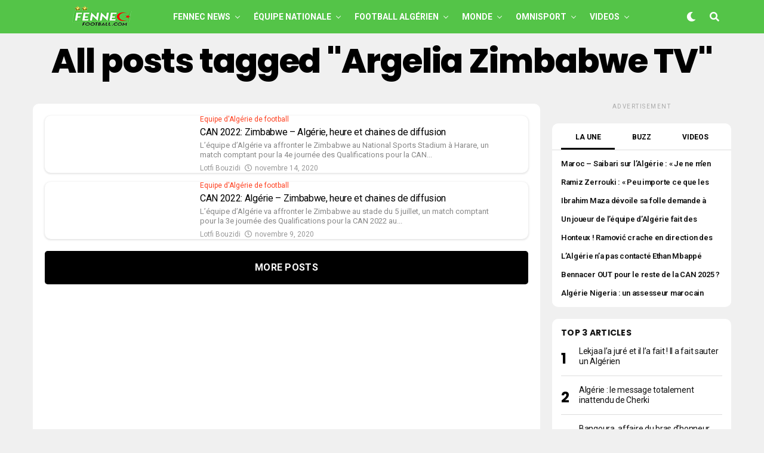

--- FILE ---
content_type: text/html; charset=UTF-8
request_url: https://fennecfootball.com/tag/argelia-zimbabwe-tv/
body_size: 26107
content:
<!DOCTYPE html>
<html lang="fr-FR">
<head>

<meta charset="UTF-8" >
<meta name="viewport" id="viewport" content="width=device-width, initial-scale=1.0, maximum-scale=5.0, minimum-scale=1.0, user-scalable=yes" />
<meta name='robots' content='index, follow, max-image-preview:large, max-snippet:-1, max-video-preview:-1' />

	<!-- This site is optimized with the Yoast SEO plugin v26.7 - https://yoast.com/wordpress/plugins/seo/ -->
	<title>Tag de Argelia Zimbabwe TV - Fennec Football</title><link rel="preload" href="https://fennecfootball.com/wp-content/uploads/2021/05/FFlogo-200-50.png" as="image" fetchpriority="high"><link rel="preload" href="https://fennecfootball.com/wp-content/uploads/2021/05/Fennec-Football-Football-Algerie-small-white.png" as="image" fetchpriority="high"><link rel="preload" href="https://fennecfootball.com/wp-content/uploads/2025/12/Zerrouki-600x337.jpg?v=1765244261" as="image" imagesrcset="https://fennecfootball.com/wp-content/uploads/2025/12/Zerrouki-600x337.jpg?v=1765244261 600w, https://fennecfootball.com/wp-content/uploads/2025/12/Zerrouki-300x169.jpg?v=1765244261 300w, https://fennecfootball.com/wp-content/uploads/2025/12/Zerrouki-1024x576.jpg?v=1765244261 1024w, https://fennecfootball.com/wp-content/uploads/2025/12/Zerrouki-768x432.jpg?v=1765244261 768w, https://fennecfootball.com/wp-content/uploads/2025/12/Zerrouki.jpg?v=1765244261 1280w" imagesizes="(max-width: 600px) 100vw, 600px" fetchpriority="high">
<link data-rocket-preload as="style" href="https://fonts.googleapis.com/css?family=Heebo%3A300%2C400%2C500%2C700%2C800%2C900%7CAlegreya%3A400%2C500%2C700%2C800%2C900%7CJosefin%20Sans%3A300%2C400%2C600%2C700%7CLibre%20Franklin%3A300%2C400%2C500%2C600%2C700%2C800%2C900%7CFrank%20Ruhl%20Libre%3A300%2C400%2C500%2C700%2C900%7CNunito%20Sans%3A300%2C400%2C600%2C700%2C800%2C900%7CMontserrat%3A300%2C400%2C500%2C600%2C700%2C800%2C900%7CAnton%3A400%7CNoto%20Serif%3A400%2C700%7CNunito%3A300%2C400%2C600%2C700%2C800%2C900%7CRajdhani%3A300%2C400%2C500%2C600%2C700%7CTitillium%20Web%3A300%2C400%2C600%2C700%2C900%7CPT%20Serif%3A400%2C400i%2C700%2C700i%7CAmiri%3A400%2C400i%2C700%2C700i%7COswald%3A300%2C400%2C500%2C600%2C700%7CRoboto%20Mono%3A400%2C700%7CBarlow%20Semi%20Condensed%3A700%2C800%2C900%7CPoppins%3A300%2C400%2C500%2C600%2C700%2C800%2C900%7CRoboto%20Condensed%3A300%2C400%2C700%7CRoboto%3A300%2C400%2C500%2C700%2C900%7CPT%20Serif%3A400%2C700%7COpen%20Sans%20Condensed%3A300%2C700%7COpen%20Sans%3A700%7CSource%20Serif%20Pro%3A400%2C600%2C700%7CIM%20Fell%20French%20Canon%3A400%2C400i%7CRoboto%3A100%2C100i%2C200%2C%20200i%2C300%2C300i%2C400%2C400i%2C500%2C500i%2C600%2C600i%2C700%2C700i%2C800%2C800i%2C900%2C900i%7CRoboto%3A100%2C100i%2C200%2C%20200i%2C300%2C300i%2C400%2C400i%2C500%2C500i%2C600%2C600i%2C700%2C700i%2C800%2C800i%2C900%2C900i%7CRoboto%3A100%2C100i%2C200%2C%20200i%2C300%2C300i%2C400%2C400i%2C500%2C500i%2C600%2C600i%2C700%2C700i%2C800%2C800i%2C900%2C900i%7CPoppins%3A100%2C100i%2C200%2C%20200i%2C300%2C300i%2C400%2C400i%2C500%2C500i%2C600%2C600i%2C700%2C700i%2C800%2C800i%2C900%2C900i%7CRoboto%3A100%2C100i%2C200%2C%20200i%2C300%2C300i%2C400%2C400i%2C500%2C500i%2C600%2C600i%2C700%2C700i%2C800%2C800i%2C900%2C900i%7CPoppins%3A100%2C100i%2C200%2C%20200i%2C300%2C300i%2C400%2C400i%2C500%2C500i%2C600%2C600i%2C700%2C700i%2C800%2C800i%2C900%2C900i%7CPoppins%3A100%2C100i%2C200%2C%20200i%2C300%2C300i%2C400%2C400i%2C500%2C500i%2C600%2C600i%2C700%2C700i%2C800%2C800i%2C900%2C900i%26amp%3Bsubset%3Dlatin%2Clatin-ext%2Ccyrillic%2Ccyrillic-ext%2Cgreek-ext%2Cgreek%2Cvietnamese&#038;display=swap" rel="preload">
<link href="https://fonts.googleapis.com/css?family=Heebo%3A300%2C400%2C500%2C700%2C800%2C900%7CAlegreya%3A400%2C500%2C700%2C800%2C900%7CJosefin%20Sans%3A300%2C400%2C600%2C700%7CLibre%20Franklin%3A300%2C400%2C500%2C600%2C700%2C800%2C900%7CFrank%20Ruhl%20Libre%3A300%2C400%2C500%2C700%2C900%7CNunito%20Sans%3A300%2C400%2C600%2C700%2C800%2C900%7CMontserrat%3A300%2C400%2C500%2C600%2C700%2C800%2C900%7CAnton%3A400%7CNoto%20Serif%3A400%2C700%7CNunito%3A300%2C400%2C600%2C700%2C800%2C900%7CRajdhani%3A300%2C400%2C500%2C600%2C700%7CTitillium%20Web%3A300%2C400%2C600%2C700%2C900%7CPT%20Serif%3A400%2C400i%2C700%2C700i%7CAmiri%3A400%2C400i%2C700%2C700i%7COswald%3A300%2C400%2C500%2C600%2C700%7CRoboto%20Mono%3A400%2C700%7CBarlow%20Semi%20Condensed%3A700%2C800%2C900%7CPoppins%3A300%2C400%2C500%2C600%2C700%2C800%2C900%7CRoboto%20Condensed%3A300%2C400%2C700%7CRoboto%3A300%2C400%2C500%2C700%2C900%7CPT%20Serif%3A400%2C700%7COpen%20Sans%20Condensed%3A300%2C700%7COpen%20Sans%3A700%7CSource%20Serif%20Pro%3A400%2C600%2C700%7CIM%20Fell%20French%20Canon%3A400%2C400i%7CRoboto%3A100%2C100i%2C200%2C%20200i%2C300%2C300i%2C400%2C400i%2C500%2C500i%2C600%2C600i%2C700%2C700i%2C800%2C800i%2C900%2C900i%7CRoboto%3A100%2C100i%2C200%2C%20200i%2C300%2C300i%2C400%2C400i%2C500%2C500i%2C600%2C600i%2C700%2C700i%2C800%2C800i%2C900%2C900i%7CRoboto%3A100%2C100i%2C200%2C%20200i%2C300%2C300i%2C400%2C400i%2C500%2C500i%2C600%2C600i%2C700%2C700i%2C800%2C800i%2C900%2C900i%7CPoppins%3A100%2C100i%2C200%2C%20200i%2C300%2C300i%2C400%2C400i%2C500%2C500i%2C600%2C600i%2C700%2C700i%2C800%2C800i%2C900%2C900i%7CRoboto%3A100%2C100i%2C200%2C%20200i%2C300%2C300i%2C400%2C400i%2C500%2C500i%2C600%2C600i%2C700%2C700i%2C800%2C800i%2C900%2C900i%7CPoppins%3A100%2C100i%2C200%2C%20200i%2C300%2C300i%2C400%2C400i%2C500%2C500i%2C600%2C600i%2C700%2C700i%2C800%2C800i%2C900%2C900i%7CPoppins%3A100%2C100i%2C200%2C%20200i%2C300%2C300i%2C400%2C400i%2C500%2C500i%2C600%2C600i%2C700%2C700i%2C800%2C800i%2C900%2C900i%26amp%3Bsubset%3Dlatin%2Clatin-ext%2Ccyrillic%2Ccyrillic-ext%2Cgreek-ext%2Cgreek%2Cvietnamese&#038;display=swap" media="print" onload="this.media=&#039;all&#039;" rel="stylesheet">
<noscript><link rel="stylesheet" href="https://fonts.googleapis.com/css?family=Heebo%3A300%2C400%2C500%2C700%2C800%2C900%7CAlegreya%3A400%2C500%2C700%2C800%2C900%7CJosefin%20Sans%3A300%2C400%2C600%2C700%7CLibre%20Franklin%3A300%2C400%2C500%2C600%2C700%2C800%2C900%7CFrank%20Ruhl%20Libre%3A300%2C400%2C500%2C700%2C900%7CNunito%20Sans%3A300%2C400%2C600%2C700%2C800%2C900%7CMontserrat%3A300%2C400%2C500%2C600%2C700%2C800%2C900%7CAnton%3A400%7CNoto%20Serif%3A400%2C700%7CNunito%3A300%2C400%2C600%2C700%2C800%2C900%7CRajdhani%3A300%2C400%2C500%2C600%2C700%7CTitillium%20Web%3A300%2C400%2C600%2C700%2C900%7CPT%20Serif%3A400%2C400i%2C700%2C700i%7CAmiri%3A400%2C400i%2C700%2C700i%7COswald%3A300%2C400%2C500%2C600%2C700%7CRoboto%20Mono%3A400%2C700%7CBarlow%20Semi%20Condensed%3A700%2C800%2C900%7CPoppins%3A300%2C400%2C500%2C600%2C700%2C800%2C900%7CRoboto%20Condensed%3A300%2C400%2C700%7CRoboto%3A300%2C400%2C500%2C700%2C900%7CPT%20Serif%3A400%2C700%7COpen%20Sans%20Condensed%3A300%2C700%7COpen%20Sans%3A700%7CSource%20Serif%20Pro%3A400%2C600%2C700%7CIM%20Fell%20French%20Canon%3A400%2C400i%7CRoboto%3A100%2C100i%2C200%2C%20200i%2C300%2C300i%2C400%2C400i%2C500%2C500i%2C600%2C600i%2C700%2C700i%2C800%2C800i%2C900%2C900i%7CRoboto%3A100%2C100i%2C200%2C%20200i%2C300%2C300i%2C400%2C400i%2C500%2C500i%2C600%2C600i%2C700%2C700i%2C800%2C800i%2C900%2C900i%7CRoboto%3A100%2C100i%2C200%2C%20200i%2C300%2C300i%2C400%2C400i%2C500%2C500i%2C600%2C600i%2C700%2C700i%2C800%2C800i%2C900%2C900i%7CPoppins%3A100%2C100i%2C200%2C%20200i%2C300%2C300i%2C400%2C400i%2C500%2C500i%2C600%2C600i%2C700%2C700i%2C800%2C800i%2C900%2C900i%7CRoboto%3A100%2C100i%2C200%2C%20200i%2C300%2C300i%2C400%2C400i%2C500%2C500i%2C600%2C600i%2C700%2C700i%2C800%2C800i%2C900%2C900i%7CPoppins%3A100%2C100i%2C200%2C%20200i%2C300%2C300i%2C400%2C400i%2C500%2C500i%2C600%2C600i%2C700%2C700i%2C800%2C800i%2C900%2C900i%7CPoppins%3A100%2C100i%2C200%2C%20200i%2C300%2C300i%2C400%2C400i%2C500%2C500i%2C600%2C600i%2C700%2C700i%2C800%2C800i%2C900%2C900i%26amp%3Bsubset%3Dlatin%2Clatin-ext%2Ccyrillic%2Ccyrillic-ext%2Cgreek-ext%2Cgreek%2Cvietnamese&#038;display=swap"></noscript>
	<link rel="canonical" href="https://fennecfootball.com/tag/argelia-zimbabwe-tv/" />
	<meta property="og:locale" content="fr_FR" />
	<meta property="og:type" content="article" />
	<meta property="og:title" content="Tag de Argelia Zimbabwe TV - Fennec Football" />
	<meta property="og:url" content="https://fennecfootball.com/tag/argelia-zimbabwe-tv/" />
	<meta property="og:site_name" content="Fennec Football" />
	<meta property="og:image" content="https://fennecfootball.com/wp-content/uploads/2021/05/Fennec-Football-Football-Algerie-foot-dz.jpg" />
	<meta property="og:image:width" content="1280" />
	<meta property="og:image:height" content="720" />
	<meta property="og:image:type" content="image/jpeg" />
	<meta name="twitter:card" content="summary_large_image" />
	<meta name="twitter:site" content="@fennecfootball" />
	<!-- / Yoast SEO plugin. -->


<link rel='dns-prefetch' href='//static.fastcmp.com' />
<link rel='dns-prefetch' href='//www.flashb.id' />
<link rel='dns-prefetch' href='//cdn.pushmaster-cdn.xyz' />
<link rel='dns-prefetch' href='//www.googletagmanager.com' />
<link rel='dns-prefetch' href='//stats.wp.com' />
<link rel='dns-prefetch' href='//ajax.googleapis.com' />
<link rel='dns-prefetch' href='//fonts.googleapis.com' />
<link href='https://fonts.gstatic.com' crossorigin rel='preconnect' />
<link rel="alternate" type="application/rss+xml" title="Fennec Football &raquo; Flux" href="https://fennecfootball.com/feed/" />
<style id='wp-img-auto-sizes-contain-inline-css' type='text/css'>
img:is([sizes=auto i],[sizes^="auto," i]){contain-intrinsic-size:3000px 1500px}
/*# sourceURL=wp-img-auto-sizes-contain-inline-css */
</style>
<style id='fast-cmp-custom-styles-inline-css' type='text/css'>
#fast-cmp-container button.fast-cmp-button-primary{background-color:#1ec83a!important;color:#ffffff!important;}#fast-cmp-container #fast-cmp-home button.fast-cmp-button-secondary{box-shadow: inset 0 0 0 1px #6f6f6f!important;}#fast-cmp-container #fast-cmp-home button.fast-cmp-navigation-button{box-shadow: inset 0 0 0 1px #6f6f6f!important;}#fast-cmp-container #fast-cmp-home button.fast-cmp-button-secondary{color:#6f6f6f!important;}#fast-cmp-container #fast-cmp-home button.fast-cmp-button-secondary:hover{box-shadow: inset 0 0 0 1px #6f6f6f!important;color:#6f6f6f!important;}#fast-cmp-container #fast-cmp-home button.fast-cmp-navigation-button, #fast-cmp-container .fast-cmp-layout-header .fast-cmp-navigation-button{background-color:transparent!important;color:#6f6f6f!important;}#fast-cmp-container #fast-cmp-home button.fast-cmp-navigation-button:hover, #fast-cmp-container .fast-cmp-layout-header .fast-cmp-navigation-button:hover{box-shadow: inset 0 0 0 1px #6f6f6f!important;color:#6f6f6f!important;}#fast-cmp-container #fast-cmp-consents .fast-cmp-layout-nav button.fast-cmp-navigation-button {color: #1ec83a!important;box-shadow: inset 0 0 0 1px #1ec83a!important;}#fast-cmp-form .fast-cmp-spinner {border-left-color: #ffffff!important;}#fast-cmp-container button.fast-cmp-button-primary:focus {border-color: #1ec83a!important;box-shadow: inset 0 0 0 2px #1ec83a, inset 0 0 0 4px #fff!important;outline: solid transparent !important;}
/*# sourceURL=fast-cmp-custom-styles-inline-css */
</style>
<style id='actirise-presized-inline-css' type='text/css'>
div[data-actirise-slot="aside-desktop"]{ display: none;  margin: 10px auto;}@media screen and (min-width: 770px){div[data-actirise-slot="aside-desktop"].device-desktop{display: flex !important;width: 100%;min-height: 620px; }} @media screen and (min-width: 481px) and (max-width: 769px){div[data-actirise-slot="aside-desktop"].device-tablet{display: flex !important;width: 100%;min-height: 620px; }}div[data-actirise-slot="top-content"]{ display: none;  margin: 10px auto;}@media screen and (max-width: 480px){div[data-actirise-slot="top-content"].device-mobile{display: flex !important;width: 100%;min-height: 380px; }} @media screen and (min-width: 481px) and (max-width: 769px){div[data-actirise-slot="top-content"].device-tablet{display: flex !important;width: 100%;min-height: 380px; }}div[data-actirise-slot="top-page"]{ display: none;  margin: 65px auto 0px auto;}@media screen and (min-width: 770px){div[data-actirise-slot="top-page"].device-desktop{display: flex !important;width: 100%;min-height: 250px; }} @media screen and (max-width: 480px){div[data-actirise-slot="top-page"].device-mobile{display: flex !important;width: 100%;min-height: 280px; }} @media screen and (min-width: 481px) and (max-width: 769px){div[data-actirise-slot="top-page"].device-tablet{display: flex !important;width: 100%;min-height: 280px; }}
/*# sourceURL=actirise-presized-inline-css */
</style>
<style id='wp-block-library-inline-css' type='text/css'>
:root{--wp-block-synced-color:#7a00df;--wp-block-synced-color--rgb:122,0,223;--wp-bound-block-color:var(--wp-block-synced-color);--wp-editor-canvas-background:#ddd;--wp-admin-theme-color:#007cba;--wp-admin-theme-color--rgb:0,124,186;--wp-admin-theme-color-darker-10:#006ba1;--wp-admin-theme-color-darker-10--rgb:0,107,160.5;--wp-admin-theme-color-darker-20:#005a87;--wp-admin-theme-color-darker-20--rgb:0,90,135;--wp-admin-border-width-focus:2px}@media (min-resolution:192dpi){:root{--wp-admin-border-width-focus:1.5px}}.wp-element-button{cursor:pointer}:root .has-very-light-gray-background-color{background-color:#eee}:root .has-very-dark-gray-background-color{background-color:#313131}:root .has-very-light-gray-color{color:#eee}:root .has-very-dark-gray-color{color:#313131}:root .has-vivid-green-cyan-to-vivid-cyan-blue-gradient-background{background:linear-gradient(135deg,#00d084,#0693e3)}:root .has-purple-crush-gradient-background{background:linear-gradient(135deg,#34e2e4,#4721fb 50%,#ab1dfe)}:root .has-hazy-dawn-gradient-background{background:linear-gradient(135deg,#faaca8,#dad0ec)}:root .has-subdued-olive-gradient-background{background:linear-gradient(135deg,#fafae1,#67a671)}:root .has-atomic-cream-gradient-background{background:linear-gradient(135deg,#fdd79a,#004a59)}:root .has-nightshade-gradient-background{background:linear-gradient(135deg,#330968,#31cdcf)}:root .has-midnight-gradient-background{background:linear-gradient(135deg,#020381,#2874fc)}:root{--wp--preset--font-size--normal:16px;--wp--preset--font-size--huge:42px}.has-regular-font-size{font-size:1em}.has-larger-font-size{font-size:2.625em}.has-normal-font-size{font-size:var(--wp--preset--font-size--normal)}.has-huge-font-size{font-size:var(--wp--preset--font-size--huge)}.has-text-align-center{text-align:center}.has-text-align-left{text-align:left}.has-text-align-right{text-align:right}.has-fit-text{white-space:nowrap!important}#end-resizable-editor-section{display:none}.aligncenter{clear:both}.items-justified-left{justify-content:flex-start}.items-justified-center{justify-content:center}.items-justified-right{justify-content:flex-end}.items-justified-space-between{justify-content:space-between}.screen-reader-text{border:0;clip-path:inset(50%);height:1px;margin:-1px;overflow:hidden;padding:0;position:absolute;width:1px;word-wrap:normal!important}.screen-reader-text:focus{background-color:#ddd;clip-path:none;color:#444;display:block;font-size:1em;height:auto;left:5px;line-height:normal;padding:15px 23px 14px;text-decoration:none;top:5px;width:auto;z-index:100000}html :where(.has-border-color){border-style:solid}html :where([style*=border-top-color]){border-top-style:solid}html :where([style*=border-right-color]){border-right-style:solid}html :where([style*=border-bottom-color]){border-bottom-style:solid}html :where([style*=border-left-color]){border-left-style:solid}html :where([style*=border-width]){border-style:solid}html :where([style*=border-top-width]){border-top-style:solid}html :where([style*=border-right-width]){border-right-style:solid}html :where([style*=border-bottom-width]){border-bottom-style:solid}html :where([style*=border-left-width]){border-left-style:solid}html :where(img[class*=wp-image-]){height:auto;max-width:100%}:where(figure){margin:0 0 1em}html :where(.is-position-sticky){--wp-admin--admin-bar--position-offset:var(--wp-admin--admin-bar--height,0px)}@media screen and (max-width:600px){html :where(.is-position-sticky){--wp-admin--admin-bar--position-offset:0px}}

/*# sourceURL=wp-block-library-inline-css */
</style>
<style id='classic-theme-styles-inline-css' type='text/css'>
/*! This file is auto-generated */
.wp-block-button__link{color:#fff;background-color:#32373c;border-radius:9999px;box-shadow:none;text-decoration:none;padding:calc(.667em + 2px) calc(1.333em + 2px);font-size:1.125em}.wp-block-file__button{background:#32373c;color:#fff;text-decoration:none}
/*# sourceURL=/wp-includes/css/classic-themes.min.css */
</style>
<link data-minify="1" rel='stylesheet' id='ql-jquery-ui-css' href='https://fennecfootball.com/wp-content/cache/min/1/ajax/libs/jqueryui/1.12.1/themes/smoothness/jquery-ui.css?ver=1766964275' type='text/css' media='all' />
<link data-minify="1" rel='stylesheet' id='zox-custom-style-css' href='https://fennecfootball.com/wp-content/cache/min/1/wp-content/themes/zoxpress/style.css?ver=1766964275' type='text/css' media='all' />
<style id='zox-custom-style-inline-css' type='text/css'>


	a,
	a:visited,
	a:hover h2.zox-s-title1,
	a:hover h2.zox-s-title1-feat,
	a:hover h2.zox-s-title2,
	a:hover h2.zox-s-title3,
	.zox-post-body p a,
	h3.zox-post-cat a,
	.sp-template a,
	.sp-data-table a,
	span.zox-author-name a,
	a:hover h2.zox-authors-latest,
	span.zox-authors-name a:hover,
	#zox-side-wrap a:hover {
		color: #54c448;
	}

	.zox-s8 a:hover h2.zox-s-title1,
	.zox-s8 a:hover h2.zox-s-title1-feat,
	.zox-s8 a:hover h2.zox-s-title2,
	.zox-s8 a:hover h2.zox-s-title3 {
		box-shadow: 15px 0 0 #fff, -10px 0 0 #fff;
		color: #54c448;
	}

	.woocommerce-message:before,
	.woocommerce-info:before,
	.woocommerce-message:before,
	.woocommerce .star-rating span:before,
	span.zox-s-cat,
	h3.zox-post-cat a,
	.zox-s6 span.zox-s-cat,
	.zox-s8 span.zox-s-cat,
	.zox-widget-side-trend-wrap .zox-art-text:before {
		color: #54c448;
	}

	.zox-widget-bgp,
	.zox-widget-bgp.zox-widget-txtw .zox-art-wrap,
	.zox-widget-bgp.zox-widget-txtw .zox-widget-featl-sub .zox-art-wrap,
	.zox-s4 .zox-widget-bgp span.zox-s-cat,
	.woocommerce span.onsale,
	.zox-s7 .zox-byline-wrap:before,
	.zox-s3 span.zox-s-cat,
	.zox-o1 span.zox-s-cat,
	.zox-s3 .zox-widget-side-trend-wrap .zox-art-text:before,
	.sp-table-caption,
	#zox-search-form #zox-search-submit,
	#zox-search-form2 #zox-search-submit2,
	.pagination .current,
	.pagination a:hover,
	.zox-o6 span.zox-s-cat {
		background: #54c448;
	}

	.woocommerce .widget_price_filter .ui-slider .ui-slider-handle,
	.woocommerce #respond input#submit.alt,
	.woocommerce a.button.alt,
	.woocommerce button.button.alt,
	.woocommerce input.button.alt,
	.woocommerce #respond input#submit.alt:hover,
	.woocommerce a.button.alt:hover,
	.woocommerce button.button.alt:hover,
	.woocommerce input.button.alt:hover {
		background-color: #54c448;
	}

	.woocommerce-error,
	.woocommerce-info,
	.woocommerce-message {
		border-top-color: #54c448;
	}

	.zox-feat-ent1-left,
	.zox-ent1 .zox-side-widget {
		border-top: 2px solid #54c448;
	}

	.zox-feat-ent3-main-wrap h2.zox-s-title2 {
		background-color: #54c448;
		box-shadow: 15px 0 0 #54c448, -10px 0 0 #54c448;
	}

	.zox-widget-side-trend-wrap .zox-art-text:before,
	.pagination .current,
	.pagination a:hover {
		border: 1px solid #54c448;
	}

	.zox-post-type {
		border: 3px solid #54c448;
	}
	.zox-net1 .zox-post-type,
	.zox-net2 .zox-post-type {
		background: #54c448;
	}
	.zox-widget-featl-sub .zox-post-type {
		border: 2px solid #54c448;
	}

	@media screen and (max-width: 479px) {
	.zox-net1.zox-s4 .zox-widget-bgp .zox-art-main span.zox-s-cat {
		background: #54c448 !important;
	}
	}

	.zox-o3 h3.zox-s-cat {
		background: #ed1c24;
	}

	.zox-widget-bgs,
	.zox-widget-bgs.zox-widget-txtw .zox-art-wrap,
	.zox-widget-bgs.zox-widget-txtw .zox-widget-featl-sub .zox-art-wrap,
	.zox-s4 .zox-widget-bgs span.zox-s-cat {
		background: #ed1c24;
	}

	#zox-top-head-wrap {
		background: #54c448;
	}

	span.zox-top-soc-but,
	.zox-top-nav-menu ul li a,
	span.zox-woo-cart-icon {
		color: #cccccc;
	}

	span.zox-woo-cart-num {
		background: #cccccc;
	}

	.zox-top-nav-menu ul li:hover a {
		color: #ed1c24;
	}

	#zox-top-head-wrap,
	#zox-top-head,
	#zox-top-head-left,
	#zox-top-head-mid,
	#zox-top-head-right,
	.zox-top-nav-menu ul {
		height: 40px;
	}

	#zox-top-head-mid img {
		max-height: calc(40px - 20px);
	}

	.zox-top-nav-menu ul li a {
		font-size: 16px;
	}

	#zox-bot-head-wrap,
	#zox-bot-head-wrap.zox-trans-bot.zox-fix-up,
	#zox-fly-wrap,
	#zox-bot-head-wrap.zox-trans-bot:hover {
		background-color: #54c448;
		background-image: none;
	}

	.zox-nav-menu ul li a,
	span.zox-nav-search-but,
	span.zox-night,
	.zox-trans-bot.zox-fix-up .zox-nav-menu ul li a,
	.zox-trans-bot.zox-fix-up span.zox-nav-search-but,
	nav.zox-fly-nav-menu ul li a,
	span.zox-fly-soc-head,
	ul.zox-fly-soc-list li a,
	nav.zox-fly-nav-menu ul li.menu-item-has-children:after {
		color: #ffffff;
	}

	.zox-nav-menu ul li.menu-item-has-children a:after,
	.zox-nav-menu ul li.zox-mega-drop a:after {
		border-right: 1px solid #ffffff;
		border-bottom: 1px solid #ffffff;
	}

	.zox-fly-but-wrap span,
	.zox-trans-bot.zox-fix-up .zox-fly-but-wrap span {
		background: #ffffff;
	}

	.zox-nav-menu ul li:hover a,
	span.zox-nav-search-but:hover,
	span.zox-night:hover {
		color: #ed1c24;
	}

	.zox-fly-but-wrap:hover span {
		background: #ed1c24;
	}

	span.zox-widget-main-title {
		color: #111111;
	}

	#zox-foot-wrap {
		background: #54c448;
	}

	#zox-foot-wrap p {
		color: #ffffff;
	}

	#zox-foot-wrap a {
		color: #ffffff;
	}

	ul.zox-foot-soc-list li a {
		border: 1px solid #ffffff;
	}

	span.zox-widget-side-title {
		color: #111111;
	}

	span.zox-post-main-title {
		color: #00000;
	}

	.zox-top-nav-menu ul li a {
		padding-top: calc((40px - 16px) / 2);
		padding-bottom: calc((40px - 16px) / 2);
	}

	#zox-bot-head-wrap,
	.zox-bot-head-menu,
	#zox-bot-head,
	#zox-bot-head-left,
	#zox-bot-head-right,
	#zox-bot-head-mid,
	.zox-bot-head-logo,
	.zox-bot-head-logo-main,
	.zox-nav-menu,
	.zox-nav-menu ul {
		height: 56px;
	}

	.zox-bot-head-logo img,
	.zox-bot-head-logo-main img {
		max-height: calc(56px - 20px);
	}

	.zox-nav-menu ul li ul.sub-menu,
	.zox-nav-menu ul li.menu-item-object-category .zox-mega-dropdown {
		top: 56px;
	}

	.zox-nav-menu ul li a {
		font-size: 14px;
	}

	.zox-nav-menu ul li a {
		padding-top: calc((56px - 14px) / 2);
		padding-bottom: calc((56px - 14px) / 2);
	}

	.zox-fix-up {
		top: -56px !important;
		-webkit-transform: translate3d(0,-56px,0) !important;
	   	   -moz-transform: translate3d(0,-56px,0) !important;
	    	-ms-transform: translate3d(0,-56px,0) !important;
	     	 -o-transform: translate3d(0,-56px,0) !important;
				transform: translate3d(0,-56px,0) !important;
	}

	.zox-fix {
		top: -56px;
		-webkit-transform: translate3d(0,56px,0) !important;
	   	   -moz-transform: translate3d(0,56px,0) !important;
	    	-ms-transform: translate3d(0,56px,0) !important;
	     	 -o-transform: translate3d(0,56px,0) !important;
				transform: translate3d(0,56px,0) !important;
	}

	.zox-fix-up .zox-nav-menu ul li a {
		padding-top: calc((60px - 14px) / 2);
		padding-bottom: calc((60px - 14px) / 2);
	}

	.zox-feat-ent1-grid,
	.zox-feat-ent2-bot,
	.zox-feat-net1-grid {
		grid-template-columns: auto 300px;
	}

	body,
	span.zox-s-cat,
	span.zox-ad-label,
	.woocommerce ul.product_list_widget li a,
	.woocommerce ul.product_list_widget span.product-title,
	.woocommerce #reviews #comments ol.commentlist li .comment-text p.meta,
	.woocommerce div.product p.price,
	.woocommerce div.product p.price ins,
	.woocommerce div.product p.price del,
	.woocommerce ul.products li.product .price del,
	.woocommerce ul.products li.product .price ins,
	.woocommerce ul.products li.product .price,
	.woocommerce #respond input#submit,
	.woocommerce a.button,
	.woocommerce button.button,
	.woocommerce input.button,
	.woocommerce .widget_price_filter .price_slider_amount .button,
	.woocommerce span.onsale,
	.woocommerce-review-link,
	#woo-content p.woocommerce-result-count,
	.woocommerce div.product .woocommerce-tabs ul.tabs li a,
	.woocommerce .woocommerce-breadcrumb,
	.woocommerce #respond input#submit.alt,
	.woocommerce a.button.alt,
	.woocommerce button.button.alt,
	.woocommerce input.button.alt,
	.zox-post-tags-header,
	.zox-post-tags a {
		font-family: 'Roboto', sans-serif;
		font-weight: 400;
		text-transform: None;
	}

	#zox-woo-side-wrap span.zox-widget-side-title,
	span.zox-authors-name a,
	h1.zox-author-top-head {
		font-family: 'Roboto', sans-serif;
	}

	p.zox-s-graph,
	span.zox-post-excerpt p,
	.zox-post-body p,
	#woo-content p,
	#zox-404 p,
	.zox-post-body ul li,
	.zox-post-body ol li,
	.zox-author-box-text p {
		font-family: 'Roboto', sans-serif;
		font-weight: 400;
		text-transform: None;
	}

	.zox-nav-menu ul li a,
	.zox-top-nav-menu ul li a,
	nav.zox-fly-nav-menu ul li a {
		font-family: 'Roboto', sans-serif;
		font-weight: 700;
		text-transform: Uppercase;
	}

	.zox-nav-menu ul li ul.zox-mega-list li a,
	.zox-nav-menu ul li ul.zox-mega-list li a p {
		font-family: 'Roboto', sans-serif;
	}

	h2.zox-s-title1,
	h2.zox-s-title1-feat,
	.woocommerce div.product .product_title,
	.woocommerce .related h2,
	#woo-content .summary p.price,
	.woocommerce div.product .woocommerce-tabs .panel h2,
	#zox-404 h1,
	h1.zox-post-title,
	.zox-widget-side-trend-wrap .zox-art-text:before,
	.zox-post-body blockquote p,
	.zox-post-body .wp-block-pullquote blockquote p,
	.zox-post-body h1,
	.zox-post-body h2,
	.zox-post-body h3,
	.zox-post-body h4,
	.zox-post-body h5,
	.zox-post-body h6,
	.comment-inner h1,
	.comment-inner h2,
	.comment-inner h3,
	.comment-inner h4,
	.comment-inner h5,
	.comment-inner h6,
	span.zox-author-box-name a {
		font-family: 'Poppins', sans-serif;
		font-weight: 800;
		text-transform: None;
	}

	span.zox-widget-main-title {
		font-family: 'Poppins', sans-serif;
		font-weight: 700;
		text-transform: None;
	}

	span.zox-widget-side-title {
		font-family: 'Poppins', sans-serif;
		font-weight: 700;
		text-transform: None;
	}

	span.zox-post-main-title {
		font-family: 'Roboto', sans-serif;
		font-weight: 800;
		text-transform: None;
	}

	h2.zox-s-title2,
	h2.zox-s-title3,
	span.zox-woo-cart-num,
	p.zox-search-p,
	.alp-related-posts .current .post-title,
	.alp-related-posts-wrapper .alp-related-post .post-title,
	.zox-widget-txtw span.zox-widget-main-title {
		font-family: 'Roboto', sans-serif;
		font-weight: 400;
		text-transform: None;
	}

	.zox-post-width {
		margin: 0 auto;
		max-width: calc(1240px + 60px);
	}


	

		.zox-nav-menu ul li ul.zox-mega-list li a,
		.zox-nav-menu ul li ul.zox-mega-list li a p {
			font-weight: 600;
			text-transform: capitalize;
		}
		.zox-nav-menu ul:hover li a {
			opacity: .7;
		}
		.zox-nav-menu ul li:hover a {
			color: #fff;
			opacity: 1;
		}
		.zox-sport3 span.zox-s-cat {
			color: #fe4020;
			font-weight: 400;
		}
		span.zox-widget-home-title {
			color: #000;
			font-family: 'Poppins', sans-serif;
			font-weight: 800;
			text-transform: uppercase;
		}
		.zox-widget-side-trend-wrap .zox-art-text:before {
			color: #000;
		}
			

			.zox-head-width {
				margin: 0 auto;
				max-width: calc(1140px + 60px);
			}
			.zox-nav-menu ul li.zox-mega-drop .zox-mega-dropdown {
							left: calc(((100vw - 100%) /2) * -1);
			}
				

		.zox-body-width,
		.zox-widget-feat-wrap.zox-o1 .zox-art-text-cont,
		.zox-widget-feat-wrap.zox-o4 .zox-art-text-cont,
		.zox-widget-feat-main.zox-o1 .zox-art-text-cont,
		.zox-widget-feat-main.zox-o4 .zox-art-text-cont {
			padding: 0 20px;
			max-width: 1200px;
		}
		.zox-widget-feat-main.zox-o4 .zox-art-text-cont {
			padding: 0;
		}
		#zox-feat-sport3-wrap .zox-body-width,
		#zox-feat-sport3-wrap .zox-title-width {
			margin: 0;
			padding: 0;
			max-width: none;
		}
			

		#zox-bot-head-mid {
			display: grid;
			grid-column-gap: 20px;
			grid-template-columns: auto auto;
			justify-content: start;
			position: relative;
		}
		.zox-bot-head-logo {
			position: relative;
				top: auto;
				left: auto;
		}
		#zox-bot-head-wrap .zox-nav-menu ul li:first-child a {
			padding-left: 0;
		}
		.zox-bot-head-menu {
			padding: 0;
		}
			

			@media screen and (min-width: 1024px) {
				#zox-bot-head-left {
					display: none;
				}
				#zox-bot-head {
					grid-template-columns: auto 60px;
				}
			}
			@media screen and (max-width: 1023px) {
				#zox-bot-head-left {
					display: grid;
				}
			}
				

	.zox-fix-up {
		-webkit-box-shadow: 0 0.5rem 1rem 0 rgba(21,21,30,0.08);
		   -moz-box-shadow: 0 0.5rem 1rem 0 rgba(21,21,30,0.08);
			-ms-box-shadow: 0 0.5rem 1rem 0 rgba(21,21,30,0.08);
			 -o-box-shadow: 0 0.5rem 1rem 0 rgba(21,21,30,0.08);
				box-shadow: 0 0.5rem 1rem 0 rgba(21,21,30,0.08);
	}
		

.zox-nav-links {
	display: none;
	}
	

				.zox-post-main-wrap {
					grid-template-columns: calc(100% - 360px) 300px;
				}
				#zox-home-body-wrap {
					grid-template-columns: calc(100% - 320px) 300px;
					}
					

	.zox-post-body p a {
		box-shadow: inset 0 -1px 0 0 #fff, inset 0 -2px 0 0 #54c448;
		color: #000;
	}
	.zox-post-body p a:hover {
		color: #54c448;
	}
	

			.zox-widget-main-head {
				margin: 0 0 15px;
			}
			h4.zox-widget-main-title {
				text-align: left;
			}
			span.zox-widget-main-title {
				font-size: 1rem;
				letter-spacing: .02em;
				text-transform: uppercase;
			}
			

			.zox-widget-side-head {
				margin: 0 0 15px;
			}
			h4.zox-widget-side-title {
				text-align: left;
			}
			span.zox-widget-side-title {
				font-size: .875rem;
				letter-spacing: .02em;
				text-transform: uppercase;
			}
			

		h4.zox-post-main-title {
			text-align: left;
		}
		span.zox-post-main-title {
			font-size: 1.5rem;
			letter-spacing: .1em;
		}
		

		#zox-lead-top-wrap {
			position: relative;
			height: 0;
		}
		#zox-lead-top-in {
			clip: rect(0,auto,auto,0);
			overflow: hidden;
			position: absolute;
				left: 0;
				top: 0;
			z-index: 1;
			zoom: 1;
			width: 100%;
			height: 100%;
		}
		#zox-lead-top {
			position: fixed;
				top: 0;
				left: 0;
		}
		


		
/*# sourceURL=zox-custom-style-inline-css */
</style>
<link data-minify="1" rel='stylesheet' id='fontawesome-css' href='https://fennecfootball.com/wp-content/cache/min/1/wp-content/themes/zoxpress/font-awesome/css/all.css?ver=1766964275' type='text/css' media='all' />

<link data-minify="1" rel='stylesheet' id='zox-media-queries-css' href='https://fennecfootball.com/wp-content/cache/min/1/wp-content/themes/zoxpress/css/media-queries.css?ver=1766964275' type='text/css' media='all' />
<script type="text/javascript" data-no-optimize="1" data-wpmeteor-nooptimize="true" data-cfasync="false" nowprocket="" charset="UTF-8">
/* <![CDATA[ */
window.FAST_CMP_OPTIONS = { 
					configType: 'actirise-wp',
					domainUid: 'ca165809-f082-559e-b467-49f538457e0f',
					countryCode: 'FR',
					policyUrl: 'https://fennecfootball.com/politique-de-confidentialite/',
					displaySynchronous: false,
					publisherName: 'Fennec Football',
					bootstrap: { 
						excludedIABVendors: [], 
						excludedGoogleVendors: [],
					},
					jurisdiction: 'tcfeuv2',
					googleConsentMode: {enabled: true,},
					publisherLogo: function (c) { return c.createElement('img', { src: 'https://fennecfootball.com/wp-content/uploads/2021/05/FFlogo-600-150.png', height: '40' }) },
					
				};
(function(){var e={484:function(e){window.FAST_CMP_T0=Date.now();window.FAST_CMP_QUEUE={};window.FAST_CMP_QUEUE_ID=0;function t(){var e=Array.prototype.slice.call(arguments);if(!e.length)return Object.values(window.FAST_CMP_QUEUE);else if(e[0]==="ping"){if(typeof e[2]==="function")e[2]({cmpLoaded:false,cmpStatus:"stub",apiVersion:"2.0",cmpId:parseInt("388",10)})}else window.FAST_CMP_QUEUE[window.FAST_CMP_QUEUE_ID++]=e}e.exports={name:"light",handler:t}}};var t={};function a(r){var n=t[r];if(n!==void 0)return n.exports;var o=t[r]={exports:{}};e[r](o,o.exports,a);return o.exports}function r(e){"@babel/helpers - typeof";return r="function"==typeof Symbol&&"symbol"==typeof Symbol.iterator?function(e){return typeof e}:function(e){return e&&"function"==typeof Symbol&&e.constructor===Symbol&&e!==Symbol.prototype?"symbol":typeof e},r(e)}var n=a(484);var o="__tcfapiLocator";var i=window;var s=i;var f;function c(){var e=i.document;var t=!!i.frames[o];if(!t)if(e.body){var a=e.createElement("iframe");a.style.cssText="display:none";a.name=o;e.body.appendChild(a)}else setTimeout(c,5);return!t}function l(e){var t=typeof e.data==="string";var a={};if(t)try{a=JSON.parse(e.data)}catch(e){}else a=e.data;var n=r(a)==="object"?a.__tcfapiCall:null;if(n)window.__tcfapi(n.command,n.version,function(a,r){var o={__tcfapiReturn:{returnValue:a,success:r,callId:n.callId}};if(e&&e.source&&e.source.postMessage)e.source.postMessage(t?JSON.stringify(o):o,"*")},n.parameter)}while(s){try{if(s.frames[o]){f=s;break}}catch(e){}if(s===i.top)break;s=s.parent}if(i.FAST_CMP_HANDLER!=="custom"){if(!f){c();i.__tcfapi=n.handler;i.FAST_CMP_HANDLER=n.name;i.addEventListener("message",l,false)}else{i.__tcfapi=n.handler;i.FAST_CMP_HANDLER=n.name}for(var p in window.FAST_CMP_QUEUE||{})i.__tcfapi.apply(null,window.FAST_CMP_QUEUE[p])}})();
//# sourceURL=fastcmp-js-before
/* ]]> */
</script>
<script type="text/javascript" async data-no-optimize="1" data-wpmeteor-nooptimize="true" data-cfasync="false" nowprocket="" charset="UTF-8" src="https://static.fastcmp.com/fast-cmp-stub.js"></script>
<script type="text/javascript" data-cfasync="false" defer src="https://www.flashb.id/universal/dbfbaaac-c542-599c-b6cf-31c2f9464510.js"></script>
<script type="text/javascript">
/* <![CDATA[ */
window._hbdbrk=window._hbdbrk||[];window._hbdbrk.push(['_vars', {page_type:'tag',pid:3,custom1:'',custom2:'equipe-algerie-de-football',custom3:'',custom4:'',custom5:'',}]);
window.actirisePlugin=window.actirisePlugin||{};window.actirisePlugin.version='3.3.3';window.actirisePlugin.version_lastupdate=new Date(1766510894 * 1000);window.actirisePlugin.adsTxt={active:1,lastUpdate:new Date(1767996933 * 1000)};window.actirisePlugin.presized={active:1,lastUpdate:new Date(1767996990 * 1000)};window.actirisePlugin.cron=false;window.actirisePlugin.fastcmp=true;window.actirisePlugin.autoUpdate=false;window.actirisePlugin.debug=true;
//# sourceURL=actirise-js-after
/* ]]> */
</script>
<script type="text/javascript" src="https://fennecfootball.com/wp-includes/js/jquery/jquery.min.js?ver=3.7.1" id="jquery-core-js"></script>
<script type="pmdelayedscript" src="https://fennecfootball.com/wp-includes/js/jquery/jquery-migrate.min.js?ver=3.4.1" id="jquery-migrate-js" data-perfmatters-type="text/javascript" data-cfasync="false" data-no-optimize="1" data-no-defer="1" data-no-minify="1" data-rocketlazyloadscript="1"></script>

<!-- Extrait de code de la balise Google (gtag.js) ajouté par Site Kit -->
<!-- Extrait Google Analytics ajouté par Site Kit -->
<script type="pmdelayedscript" src="https://www.googletagmanager.com/gtag/js?id=GT-NFDGQ45" id="google_gtagjs-js" async data-perfmatters-type="text/javascript" data-cfasync="false" data-no-optimize="1" data-no-defer="1" data-no-minify="1" data-rocketlazyloadscript="1"></script>
<script type="pmdelayedscript" id="google_gtagjs-js-after" data-perfmatters-type="text/javascript" data-cfasync="false" data-no-optimize="1" data-no-defer="1" data-no-minify="1" data-rocketlazyloadscript="1">
/* <![CDATA[ */
window.dataLayer = window.dataLayer || [];function gtag(){dataLayer.push(arguments);}
gtag("set","linker",{"domains":["fennecfootball.com"]});
gtag("js", new Date());
gtag("set", "developer_id.dZTNiMT", true);
gtag("config", "GT-NFDGQ45");
//# sourceURL=google_gtagjs-js-after
/* ]]> */
</script>
<link rel="https://api.w.org/" href="https://fennecfootball.com/wp-json/" /><link rel="alternate" title="JSON" type="application/json" href="https://fennecfootball.com/wp-json/wp/v2/tags/6765" /><link rel="EditURI" type="application/rsd+xml" title="RSD" href="https://fennecfootball.com/xmlrpc.php?rsd" />
<meta name="generator" content="Site Kit by Google 1.168.0" />	<meta name="theme-color" content="#000" />
			<meta property="og:description" content="L&#039;Actualité du Football en Algérie" />
		<style>img#wpstats{display:none}</style>
		
<!-- Balises Meta Google AdSense ajoutées par Site Kit -->
<meta name="google-adsense-platform-account" content="ca-host-pub-2644536267352236">
<meta name="google-adsense-platform-domain" content="sitekit.withgoogle.com">
<!-- Fin des balises Meta End Google AdSense ajoutées par Site Kit -->

<!-- Schema & Structured Data For WP v1.53 - -->
<script type="application/ld+json" class="saswp-schema-markup-output">
[{"@context":"https:\/\/schema.org\/","@graph":[{"@context":"https:\/\/schema.org\/","@type":"SiteNavigationElement","@id":"https:\/\/fennecfootball.com\/#fennec-news","name":"Fennec News","url":"https:\/\/fennecfootball.com\/category\/fennec-news\/"},{"@context":"https:\/\/schema.org\/","@type":"SiteNavigationElement","@id":"https:\/\/fennecfootball.com\/#equipe-nationale","name":"\u00c9quipe Nationale","url":"https:\/\/fennecfootball.com\/category\/equipe-algerie-de-football\/"},{"@context":"https:\/\/schema.org\/","@type":"SiteNavigationElement","@id":"https:\/\/fennecfootball.com\/#football-algerien","name":"Football Alg\u00e9rien","url":"https:\/\/fennecfootball.com\/category\/football-algerien\/"},{"@context":"https:\/\/schema.org\/","@type":"SiteNavigationElement","@id":"https:\/\/fennecfootball.com\/#monde","name":"Monde","url":"https:\/\/fennecfootball.com\/category\/monde\/"},{"@context":"https:\/\/schema.org\/","@type":"SiteNavigationElement","@id":"https:\/\/fennecfootball.com\/#omnisport","name":"Omnisport","url":"https:\/\/fennecfootball.com\/category\/omnisport\/"},{"@context":"https:\/\/schema.org\/","@type":"SiteNavigationElement","@id":"https:\/\/fennecfootball.com\/#videos","name":"VIDEOS","url":"https:\/\/fennecfootball.com\/category\/videos\/"}]}]
</script>

<link rel="icon" href="https://fennecfootball.com/wp-content/uploads/2021/05/cropped-FF-LL-32x32.png" sizes="32x32" />
<link rel="icon" href="https://fennecfootball.com/wp-content/uploads/2021/05/cropped-FF-LL-192x192.png" sizes="192x192" />
<link rel="apple-touch-icon" href="https://fennecfootball.com/wp-content/uploads/2021/05/cropped-FF-LL-180x180.png" />
<meta name="msapplication-TileImage" content="https://fennecfootball.com/wp-content/uploads/2021/05/cropped-FF-LL-270x270.png" />
		<style type="text/css" id="wp-custom-css">
			.zox-post-tags {
	display:none;
}
.zox-dark .zox-head-width {
	background: #181818 !important;
	color:white;
}
.zox-dark .left.zoxrel {
	background: #181818 !important;
	color:white;
}
.zox-dark .zox-mega-dropdown {
	background: #181818 !important;
	color:white;
}
.zox-dark .zox-mega-list p {
	color:white !important;
}
.zox-mega-list p {
	text-transform:none !important;
}

.zox-dark .video-label-box.trc-main-label span {
	color:white !important;
}
 
.zox-post-body p {
	max-width: 100% !important;
text-align: justify;}

.zox-logo-dark {
	display : none;
}
#vuukle-quiz-and-ad {
	display:none !important;
}
		</style>
		<noscript><style>.perfmatters-lazy[data-src]{display:none !important;}</style></noscript>	<!-- Taboola Script -->
	<script type="pmdelayedscript" data-perfmatters-type="text/javascript" data-cfasync="false" data-no-optimize="1" data-no-defer="1" data-no-minify="1" data-rocketlazyloadscript="1">
  window._taboola = window._taboola || [];
  _taboola.push({article:'auto'});
  !function (e, f, u, i) {
    if (!document.getElementById(i)){
      e.async = 1;
      e.src = u;
      e.id = i;
      f.parentNode.insertBefore(e, f);
    }
  }(document.createElement('script'),
  document.getElementsByTagName('script')[0],
  '//cdn.taboola.com/libtrc/fennecfootball/loader.js',
  'tb_loader_script');
  if(window.performance && typeof window.performance.mark == 'function')
    {window.performance.mark('tbl_ic');}
</script>
	<!-- Taboola Script -->

<meta name="generator" content="WP Rocket 3.19.4" data-wpr-features="wpr_minify_css wpr_preload_links wpr_desktop" /></head>
<body class="archive tag tag-argelia-zimbabwe-tv tag-6765 wp-embed-responsive wp-theme-zoxpress zox-sport3 zox-s6">

<div data-rocket-location-hash="0083da12751a34f9cb0a3bfdaa304a73" id="zox-site" class="left zoxrel">
<div data-rocket-location-hash="bfef75e45bcac05347a979c912135891" id="zox-fly-wrap">
<div data-rocket-location-hash="d8f2e174ccc4d764a678eca13a19500a" id="zox-fly-menu-top" class="left relative">
<div id="zox-fly-logo" class="left relative"><a href="https://fennecfootball.com/"><img data-perfmatters-preload width="200" height="50" src="https://fennecfootball.com/wp-content/uploads/2021/05/FFlogo-200-50.png" alt="Fennec Football" data-rjs="2" fetchpriority="high"></a></div>
<!--zox-fly-logo-->
<div class="zox-fly-but-wrap zox-fly-but-menu zox-fly-but-click">
<span></span> <span></span> <span></span> <span></span></div>
<!--zox-fly-but-wrap--></div>
<!--zox-fly-menu-top-->
<div data-rocket-location-hash="bf9bfaa7e5f955a693273f6d92e8dff1" id="zox-fly-menu-wrap">
<nav class="zox-fly-nav-menu left relative">
<div class="menu-menu-principal-container">
<ul id="menu-menu-principal" class="menu">
<li id="menu-item-26417" class="mega-menu menu-item menu-item-type-taxonomy menu-item-object-category menu-item-26417">
<a href="https://fennecfootball.com/category/fennec-news/">Fennec
News</a></li>
<li id="menu-item-26416" class="mega-menu menu-item menu-item-type-taxonomy menu-item-object-category menu-item-26416">
<a href="https://fennecfootball.com/category/equipe-algerie-de-football/">&Eacute;quipe
Nationale</a></li>
<li id="menu-item-26418" class="mega-menu menu-item menu-item-type-taxonomy menu-item-object-category menu-item-26418">
<a href="https://fennecfootball.com/category/football-algerien/">Football
Alg&eacute;rien</a></li>
<li id="menu-item-26419" class="mega-menu menu-item menu-item-type-taxonomy menu-item-object-category menu-item-26419">
<a href="https://fennecfootball.com/category/monde/">Monde</a></li>
<li id="menu-item-26420" class="mega-menu menu-item menu-item-type-taxonomy menu-item-object-category menu-item-26420">
<a href="https://fennecfootball.com/category/omnisport/">Omnisport</a></li>
<li id="menu-item-26421" class="mega-menu menu-item menu-item-type-taxonomy menu-item-object-category menu-item-26421">
<a href="https://fennecfootball.com/category/videos/">VIDEOS</a></li>
</ul>
</div>
</nav>
</div>
<!--zox-fly-menu-wrap-->
<div data-rocket-location-hash="da7eb73229cc7b7bcd5447016b1d8636" id="zox-fly-soc-wrap"><span class="zox-fly-soc-head">Connect
with us</span>
<ul class="zox-fly-soc-list left relative"></ul>
</div>
<!--zox-fly-soc-wrap--></div>
<!--zox-fly-wrap-->
<div data-rocket-location-hash="e5e469cdd6cab5a65a60dae0d7a64869" id="zox-search-wrap">
<div data-rocket-location-hash="a06ff55db606b155efac00a87d17dc44" class="zox-search-cont">
<p class="zox-search-p">Hi, what are you looking for?</p>
<div class="zox-search-box">
<form method="get" id="zox-search-form" action="https://fennecfootball.com/" name="zox-search-form"><input type="text" name="s" id="zox-search-input" value="Search" onfocus="if (this.value == "Search") { this.value = ""; }" onblur="if (this.value == "Search") { this.value = ""; }"> <input type="submit" id="zox-search-submit" value="Search"></form>
</div>
<!--zox-search-box--></div>
<!--zox-serach-cont-->
<div data-rocket-location-hash="5c613eaf0f59dca5cee407cb045af50d" class="zox-search-but-wrap zox-search-click"><span></span>
<span></span></div>
<!--zox-search-but-wrap--></div>
<!--zox-search-wrap-->
<div data-rocket-location-hash="71e413d333849cb35ec7b602d6fcf2b4" id="zox-site-wall" class="left zoxrel">
<div data-rocket-location-hash="680bff114d393b746b17540608dc55d7" id="zox-lead-top-wrap">
<div id="zox-lead-top-in">
<div id="zox-lead-top"></div>
<!--zox-lead-top--></div>
<!--zox-lead-top-in--></div>
<!--zox-lead-top-wrap-->
<div data-rocket-location-hash="37ead96f990a5be1219a70a3adba9f51" id="zox-site-main" class="left zoxrel">
<header id="zox-main-head-wrap" class="left zoxrel zox-trans-head">
<div id="zox-bot-head-wrap" class="left zoxrel">
<div class="zox-head-width">
<div id="zox-bot-head">
<div id="zox-bot-head-left">
<div class="zox-fly-but-wrap zoxrel zox-fly-but-click">
<span></span> <span></span> <span></span> <span></span></div>
<!--zox-fly-but-wrap--></div>
<!--zox-bot-head-left-->
<div id="zox-bot-head-mid" class="relative">
<div class="zox-bot-head-logo">
<div class="zox-bot-head-logo-main"><a href="https://fennecfootball.com/"><img width="200" height="50" class="zox-logo-stand" src="https://fennecfootball.com/wp-content/uploads/2021/05/FFlogo-200-50.png" alt="Fennec Football" data-rjs="2"><img data-perfmatters-preload width="107" height="60" class="zox-logo-dark" src="https://fennecfootball.com/wp-content/uploads/2021/05/Fennec-Football-Football-Algerie-small-white.png" alt="Fennec Football" data-rjs="2" fetchpriority="high"></a></div>
<!--zox-bot-head-logo-main-->
<h2 class="zox-logo-title">Fennec Football</h2>
</div>
<!--zox-bot-head-logo-->
<div class="zox-bot-head-menu">
<div class="zox-nav-menu">
<div class="menu-menu-principal-container">
<ul id="menu-menu-principal-1" class="menu">
<li class="mega-menu menu-item menu-item-type-taxonomy menu-item-object-category menu-item-26417 zox-mega-drop">
<a href="https://fennecfootball.com/category/fennec-news/">Fennec
News</a>
<div class="zox-mega-dropdown">
<div class="zox-head-width">
<ul class="zox-mega-list">
<li><a href="https://fennecfootball.com/ramiz-zerrouki-peu-importe-ce-que-les-gens-peuvent-dire-de-moi/">
<div class="zox-mega-img"><img data-perfmatters-preload width="600" height="337" src="https://fennecfootball.com/wp-content/uploads/2025/12/Zerrouki-600x337.jpg?v=1765244261" class="attachment-zox-mid-thumb size-zox-mid-thumb wp-post-image" alt="Zerrouki" decoding="async" fetchpriority="high" srcset="https://fennecfootball.com/wp-content/uploads/2025/12/Zerrouki-600x337.jpg?v=1765244261 600w, https://fennecfootball.com/wp-content/uploads/2025/12/Zerrouki-300x169.jpg?v=1765244261 300w, https://fennecfootball.com/wp-content/uploads/2025/12/Zerrouki-1024x576.jpg?v=1765244261 1024w, https://fennecfootball.com/wp-content/uploads/2025/12/Zerrouki-768x432.jpg?v=1765244261 768w, https://fennecfootball.com/wp-content/uploads/2025/12/Zerrouki.jpg?v=1765244261 1280w" sizes="(max-width: 600px) 100vw, 600px"></div>
<p>Ramiz Zerrouki : &laquo; Peu importe ce que les gens peuvent dire de
moi &raquo;</p>
</a></li>
<li><a href="https://fennecfootball.com/ibrahim-maza-devoile-sa-folle-demande-a-mahrez/">
<div class="zox-mega-img"><img width="600" height="337" src="data:image/svg+xml,%3Csvg%20xmlns=&#039;http://www.w3.org/2000/svg&#039;%20width=&#039;600&#039;%20height=&#039;337&#039;%20viewBox=&#039;0%200%20600%20337&#039;%3E%3C/svg%3E" class="attachment-zox-mid-thumb size-zox-mid-thumb wp-post-image perfmatters-lazy" alt="Ibrahim Maza" decoding="async" data-src="https://fennecfootball.com/wp-content/uploads/2025/12/Ibrahim-Maza-600x337.png?v=1766599362" data-srcset="https://fennecfootball.com/wp-content/uploads/2025/12/Ibrahim-Maza-600x337.png?v=1766599362 600w, https://fennecfootball.com/wp-content/uploads/2025/12/Ibrahim-Maza-300x169.png?v=1766599362 300w, https://fennecfootball.com/wp-content/uploads/2025/12/Ibrahim-Maza-1024x576.png?v=1766599362 1024w, https://fennecfootball.com/wp-content/uploads/2025/12/Ibrahim-Maza-768x432.png?v=1766599362 768w, https://fennecfootball.com/wp-content/uploads/2025/12/Ibrahim-Maza.png?v=1766599362 1280w" data-sizes="(max-width: 600px) 100vw, 600px" /><noscript><img width="600" height="337" src="https://fennecfootball.com/wp-content/uploads/2025/12/Ibrahim-Maza-600x337.png?v=1766599362" class="attachment-zox-mid-thumb size-zox-mid-thumb wp-post-image" alt="Ibrahim Maza" decoding="async" srcset="https://fennecfootball.com/wp-content/uploads/2025/12/Ibrahim-Maza-600x337.png?v=1766599362 600w, https://fennecfootball.com/wp-content/uploads/2025/12/Ibrahim-Maza-300x169.png?v=1766599362 300w, https://fennecfootball.com/wp-content/uploads/2025/12/Ibrahim-Maza-1024x576.png?v=1766599362 1024w, https://fennecfootball.com/wp-content/uploads/2025/12/Ibrahim-Maza-768x432.png?v=1766599362 768w, https://fennecfootball.com/wp-content/uploads/2025/12/Ibrahim-Maza.png?v=1766599362 1280w" sizes="(max-width: 600px) 100vw, 600px"></noscript></div>
<p>Ibrahim Maza d&eacute;voile sa folle demande &agrave; Mahrez</p>
</a></li>
<li><a href="https://fennecfootball.com/un-joueur-de-lequipe-dalgerie-fait-des-siennes-a-marrakech/">
<div class="zox-mega-img"><img width="600" height="337" src="data:image/svg+xml,%3Csvg%20xmlns=&#039;http://www.w3.org/2000/svg&#039;%20width=&#039;600&#039;%20height=&#039;337&#039;%20viewBox=&#039;0%200%20600%20337&#039;%3E%3C/svg%3E" class="attachment-zox-mid-thumb size-zox-mid-thumb wp-post-image perfmatters-lazy" alt="&eacute;quipe Alg&eacute;rie Guin&eacute;e &eacute;quatoriale international alg&eacute;rien" decoding="async" data-src="https://fennecfootball.com/wp-content/uploads/2025/12/000-89729KZ-600x337.jpg?v=1766955009" data-srcset="https://fennecfootball.com/wp-content/uploads/2025/12/000-89729KZ-600x337.jpg?v=1766955009 600w, https://fennecfootball.com/wp-content/uploads/2025/12/000-89729KZ-300x169.jpg?v=1766955009 300w, https://fennecfootball.com/wp-content/uploads/2025/12/000-89729KZ-1024x576.jpg?v=1766955009 1024w, https://fennecfootball.com/wp-content/uploads/2025/12/000-89729KZ-768x432.jpg?v=1766955009 768w, https://fennecfootball.com/wp-content/uploads/2025/12/000-89729KZ.jpg?v=1766955009 1280w" data-sizes="(max-width: 600px) 100vw, 600px" /><noscript><img width="600" height="337" src="https://fennecfootball.com/wp-content/uploads/2025/12/000-89729KZ-600x337.jpg?v=1766955009" class="attachment-zox-mid-thumb size-zox-mid-thumb wp-post-image" alt="&eacute;quipe Alg&eacute;rie Guin&eacute;e &eacute;quatoriale international alg&eacute;rien" decoding="async" srcset="https://fennecfootball.com/wp-content/uploads/2025/12/000-89729KZ-600x337.jpg?v=1766955009 600w, https://fennecfootball.com/wp-content/uploads/2025/12/000-89729KZ-300x169.jpg?v=1766955009 300w, https://fennecfootball.com/wp-content/uploads/2025/12/000-89729KZ-1024x576.jpg?v=1766955009 1024w, https://fennecfootball.com/wp-content/uploads/2025/12/000-89729KZ-768x432.jpg?v=1766955009 768w, https://fennecfootball.com/wp-content/uploads/2025/12/000-89729KZ.jpg?v=1766955009 1280w" sizes="(max-width: 600px) 100vw, 600px"></noscript></div>
<p>Un joueur de l&rsquo;&eacute;quipe d&rsquo;Alg&eacute;rie fait des siennes &agrave; Marrakech</p>
</a></li>
<li><a href="https://fennecfootball.com/lalgerie-na-pas-contacte-ethan-mbappe/">
<div class="zox-mega-img"><img width="600" height="337" src="data:image/svg+xml,%3Csvg%20xmlns=&#039;http://www.w3.org/2000/svg&#039;%20width=&#039;600&#039;%20height=&#039;337&#039;%20viewBox=&#039;0%200%20600%20337&#039;%3E%3C/svg%3E" class="attachment-zox-mid-thumb size-zox-mid-thumb wp-post-image perfmatters-lazy" alt="Ethan Mbapp&eacute; Alg&eacute;rie" decoding="async" data-src="https://fennecfootball.com/wp-content/uploads/2024/08/Ethan-Mbappe-Algerie-600x337.jpg?v=1724194009" data-srcset="https://fennecfootball.com/wp-content/uploads/2024/08/Ethan-Mbappe-Algerie-600x337.jpg?v=1724194009 600w, https://fennecfootball.com/wp-content/uploads/2024/08/Ethan-Mbappe-Algerie-300x169.jpg?v=1724194009 300w, https://fennecfootball.com/wp-content/uploads/2024/08/Ethan-Mbappe-Algerie-1024x576.jpg?v=1724194009 1024w, https://fennecfootball.com/wp-content/uploads/2024/08/Ethan-Mbappe-Algerie-768x432.jpg?v=1724194009 768w, https://fennecfootball.com/wp-content/uploads/2024/08/Ethan-Mbappe-Algerie.jpg?v=1724194009 1280w" data-sizes="(max-width: 600px) 100vw, 600px" /><noscript><img width="600" height="337" src="https://fennecfootball.com/wp-content/uploads/2024/08/Ethan-Mbappe-Algerie-600x337.jpg?v=1724194009" class="attachment-zox-mid-thumb size-zox-mid-thumb wp-post-image" alt="Ethan Mbapp&eacute; Alg&eacute;rie" decoding="async" srcset="https://fennecfootball.com/wp-content/uploads/2024/08/Ethan-Mbappe-Algerie-600x337.jpg?v=1724194009 600w, https://fennecfootball.com/wp-content/uploads/2024/08/Ethan-Mbappe-Algerie-300x169.jpg?v=1724194009 300w, https://fennecfootball.com/wp-content/uploads/2024/08/Ethan-Mbappe-Algerie-1024x576.jpg?v=1724194009 1024w, https://fennecfootball.com/wp-content/uploads/2024/08/Ethan-Mbappe-Algerie-768x432.jpg?v=1724194009 768w, https://fennecfootball.com/wp-content/uploads/2024/08/Ethan-Mbappe-Algerie.jpg?v=1724194009 1280w" sizes="(max-width: 600px) 100vw, 600px"></noscript></div>
<p>L&rsquo;Alg&eacute;rie n&rsquo;a pas contact&eacute; Ethan Mbapp&eacute;</p>
</a></li>
<li><a href="https://fennecfootball.com/bennacer-out-pour-le-reste-de-la-can-2025-nouveau-rebondissement/">
<div class="zox-mega-img"></div>
<p>Bennacer OUT pour le reste de la CAN 2025 ? Nouveau
rebondissement</p>
</a></li>
</ul>
</div>
</div>
</li>
<li class="mega-menu menu-item menu-item-type-taxonomy menu-item-object-category menu-item-26416 zox-mega-drop">
<a href="https://fennecfootball.com/category/equipe-algerie-de-football/">&Eacute;quipe
Nationale</a>
<div class="zox-mega-dropdown">
<div class="zox-head-width">
<ul class="zox-mega-list">
<li><a href="https://fennecfootball.com/match-du-nigeria-lalgerie-doit-se-mefier-du-senegalais-issa-sy/">
<div class="zox-mega-img"><img width="600" height="337" src="data:image/svg+xml,%3Csvg%20xmlns=&#039;http://www.w3.org/2000/svg&#039;%20width=&#039;600&#039;%20height=&#039;337&#039;%20viewBox=&#039;0%200%20600%20337&#039;%3E%3C/svg%3E" class="attachment-zox-mid-thumb size-zox-mid-thumb wp-post-image perfmatters-lazy" alt="Nigeria &eacute;quipe d&#039;Alg&eacute;rie" decoding="async" data-src="https://fennecfootball.com/wp-content/uploads/2022/09/Nigeria-equipe-dAlgerie-600x337.jpg?v=1662857708" data-srcset="https://fennecfootball.com/wp-content/uploads/2022/09/Nigeria-equipe-dAlgerie-600x337.jpg?v=1662857708 600w, https://fennecfootball.com/wp-content/uploads/2022/09/Nigeria-equipe-dAlgerie-300x169.jpg?v=1662857708 300w, https://fennecfootball.com/wp-content/uploads/2022/09/Nigeria-equipe-dAlgerie-1024x576.jpg?v=1662857708 1024w, https://fennecfootball.com/wp-content/uploads/2022/09/Nigeria-equipe-dAlgerie-768x432.jpg?v=1662857708 768w, https://fennecfootball.com/wp-content/uploads/2022/09/Nigeria-equipe-dAlgerie.jpg?v=1662857708 1280w" data-sizes="(max-width: 600px) 100vw, 600px" /><noscript><img width="600" height="337" src="https://fennecfootball.com/wp-content/uploads/2022/09/Nigeria-equipe-dAlgerie-600x337.jpg?v=1662857708" class="attachment-zox-mid-thumb size-zox-mid-thumb wp-post-image" alt="Nigeria &eacute;quipe d'Alg&eacute;rie" decoding="async" srcset="https://fennecfootball.com/wp-content/uploads/2022/09/Nigeria-equipe-dAlgerie-600x337.jpg?v=1662857708 600w, https://fennecfootball.com/wp-content/uploads/2022/09/Nigeria-equipe-dAlgerie-300x169.jpg?v=1662857708 300w, https://fennecfootball.com/wp-content/uploads/2022/09/Nigeria-equipe-dAlgerie-1024x576.jpg?v=1662857708 1024w, https://fennecfootball.com/wp-content/uploads/2022/09/Nigeria-equipe-dAlgerie-768x432.jpg?v=1662857708 768w, https://fennecfootball.com/wp-content/uploads/2022/09/Nigeria-equipe-dAlgerie.jpg?v=1662857708 1280w" sizes="(max-width: 600px) 100vw, 600px"></noscript></div>
<p>Match du Nigeria : l&rsquo;Alg&eacute;rie doit se m&eacute;fier du S&eacute;n&eacute;galais Issa
Sy</p>
</a></li>
<li><a href="https://fennecfootball.com/algerie-ou-france-ethan-mbappe-a-pris-sa-decision/">
<div class="zox-mega-img"><img width="600" height="337" src="data:image/svg+xml,%3Csvg%20xmlns=&#039;http://www.w3.org/2000/svg&#039;%20width=&#039;600&#039;%20height=&#039;337&#039;%20viewBox=&#039;0%200%20600%20337&#039;%3E%3C/svg%3E" class="attachment-zox-mid-thumb size-zox-mid-thumb wp-post-image perfmatters-lazy" alt="Ethan Mbapp&eacute; Alg&eacute;rie" decoding="async" data-src="https://fennecfootball.com/wp-content/uploads/2025/11/Ethan-Mbappe-Algerie-1-600x337.jpg?v=1763040904" data-srcset="https://fennecfootball.com/wp-content/uploads/2025/11/Ethan-Mbappe-Algerie-1-600x337.jpg?v=1763040904 600w, https://fennecfootball.com/wp-content/uploads/2025/11/Ethan-Mbappe-Algerie-1-300x169.jpg?v=1763040904 300w, https://fennecfootball.com/wp-content/uploads/2025/11/Ethan-Mbappe-Algerie-1-1024x576.jpg?v=1763040904 1024w, https://fennecfootball.com/wp-content/uploads/2025/11/Ethan-Mbappe-Algerie-1-768x432.jpg?v=1763040904 768w, https://fennecfootball.com/wp-content/uploads/2025/11/Ethan-Mbappe-Algerie-1.jpg?v=1763040904 1280w" data-sizes="(max-width: 600px) 100vw, 600px" /><noscript><img width="600" height="337" src="https://fennecfootball.com/wp-content/uploads/2025/11/Ethan-Mbappe-Algerie-1-600x337.jpg?v=1763040904" class="attachment-zox-mid-thumb size-zox-mid-thumb wp-post-image" alt="Ethan Mbapp&eacute; Alg&eacute;rie" decoding="async" srcset="https://fennecfootball.com/wp-content/uploads/2025/11/Ethan-Mbappe-Algerie-1-600x337.jpg?v=1763040904 600w, https://fennecfootball.com/wp-content/uploads/2025/11/Ethan-Mbappe-Algerie-1-300x169.jpg?v=1763040904 300w, https://fennecfootball.com/wp-content/uploads/2025/11/Ethan-Mbappe-Algerie-1-1024x576.jpg?v=1763040904 1024w, https://fennecfootball.com/wp-content/uploads/2025/11/Ethan-Mbappe-Algerie-1-768x432.jpg?v=1763040904 768w, https://fennecfootball.com/wp-content/uploads/2025/11/Ethan-Mbappe-Algerie-1.jpg?v=1763040904 1280w" sizes="(max-width: 600px) 100vw, 600px"></noscript></div>
<p>Alg&eacute;rie ou France ? Ethan Mbapp&eacute; a pris sa d&eacute;cision !</p>
</a></li>
<li><a href="https://fennecfootball.com/algerie-nigeria-vladimir-petkovic-dribble-tout-le-monde/">
<div class="zox-mega-img"><img width="600" height="337" src="data:image/svg+xml,%3Csvg%20xmlns=&#039;http://www.w3.org/2000/svg&#039;%20width=&#039;600&#039;%20height=&#039;337&#039;%20viewBox=&#039;0%200%20600%20337&#039;%3E%3C/svg%3E" class="attachment-zox-mid-thumb size-zox-mid-thumb wp-post-image perfmatters-lazy" alt="Petkovic CAN 2025" decoding="async" data-src="https://fennecfootball.com/wp-content/uploads/2025/10/Petkovic-CAN-2025-600x337.jpg?v=1761315640" data-srcset="https://fennecfootball.com/wp-content/uploads/2025/10/Petkovic-CAN-2025-600x337.jpg?v=1761315640 600w, https://fennecfootball.com/wp-content/uploads/2025/10/Petkovic-CAN-2025-300x169.jpg?v=1761315640 300w, https://fennecfootball.com/wp-content/uploads/2025/10/Petkovic-CAN-2025-1024x576.jpg?v=1761315640 1024w, https://fennecfootball.com/wp-content/uploads/2025/10/Petkovic-CAN-2025-768x432.jpg?v=1761315640 768w, https://fennecfootball.com/wp-content/uploads/2025/10/Petkovic-CAN-2025.jpg?v=1761315640 1280w" data-sizes="(max-width: 600px) 100vw, 600px" /><noscript><img width="600" height="337" src="https://fennecfootball.com/wp-content/uploads/2025/10/Petkovic-CAN-2025-600x337.jpg?v=1761315640" class="attachment-zox-mid-thumb size-zox-mid-thumb wp-post-image" alt="Petkovic CAN 2025" decoding="async" srcset="https://fennecfootball.com/wp-content/uploads/2025/10/Petkovic-CAN-2025-600x337.jpg?v=1761315640 600w, https://fennecfootball.com/wp-content/uploads/2025/10/Petkovic-CAN-2025-300x169.jpg?v=1761315640 300w, https://fennecfootball.com/wp-content/uploads/2025/10/Petkovic-CAN-2025-1024x576.jpg?v=1761315640 1024w, https://fennecfootball.com/wp-content/uploads/2025/10/Petkovic-CAN-2025-768x432.jpg?v=1761315640 768w, https://fennecfootball.com/wp-content/uploads/2025/10/Petkovic-CAN-2025.jpg?v=1761315640 1280w" sizes="(max-width: 600px) 100vw, 600px"></noscript></div>
<p>Alg&eacute;rie Nigeria : Vladimir Petkovic dribble tout le monde</p>
</a></li>
<li><a href="https://fennecfootball.com/en-pleine-can-2025-petkovic-quitte-le-maroc/">
<div class="zox-mega-img"><img width="600" height="337" src="data:image/svg+xml,%3Csvg%20xmlns=&#039;http://www.w3.org/2000/svg&#039;%20width=&#039;600&#039;%20height=&#039;337&#039;%20viewBox=&#039;0%200%20600%20337&#039;%3E%3C/svg%3E" class="attachment-zox-mid-thumb size-zox-mid-thumb wp-post-image perfmatters-lazy" alt="&eacute;quipe alg&eacute;rie Petkovic" decoding="async" data-src="https://fennecfootball.com/wp-content/uploads/2025/12/equipe-algerie-1-600x337.jpg?v=1766952385" data-srcset="https://fennecfootball.com/wp-content/uploads/2025/12/equipe-algerie-1-600x337.jpg?v=1766952385 600w, https://fennecfootball.com/wp-content/uploads/2025/12/equipe-algerie-1-300x169.jpg?v=1766952385 300w, https://fennecfootball.com/wp-content/uploads/2025/12/equipe-algerie-1-1024x576.jpg?v=1766952385 1024w, https://fennecfootball.com/wp-content/uploads/2025/12/equipe-algerie-1-768x432.jpg?v=1766952385 768w, https://fennecfootball.com/wp-content/uploads/2025/12/equipe-algerie-1.jpg?v=1766952385 1280w" data-sizes="(max-width: 600px) 100vw, 600px" /><noscript><img width="600" height="337" src="https://fennecfootball.com/wp-content/uploads/2025/12/equipe-algerie-1-600x337.jpg?v=1766952385" class="attachment-zox-mid-thumb size-zox-mid-thumb wp-post-image" alt="&eacute;quipe alg&eacute;rie Petkovic" decoding="async" srcset="https://fennecfootball.com/wp-content/uploads/2025/12/equipe-algerie-1-600x337.jpg?v=1766952385 600w, https://fennecfootball.com/wp-content/uploads/2025/12/equipe-algerie-1-300x169.jpg?v=1766952385 300w, https://fennecfootball.com/wp-content/uploads/2025/12/equipe-algerie-1-1024x576.jpg?v=1766952385 1024w, https://fennecfootball.com/wp-content/uploads/2025/12/equipe-algerie-1-768x432.jpg?v=1766952385 768w, https://fennecfootball.com/wp-content/uploads/2025/12/equipe-algerie-1.jpg?v=1766952385 1280w" sizes="(max-width: 600px) 100vw, 600px"></noscript></div>
<p>En pleine CAN 2025, Petkovic quitte le Maroc</p>
</a></li>
<li><a href="https://fennecfootball.com/nigeria-algerie-une-disqualification-fait-polemique/">
<div class="zox-mega-img"><img width="600" height="337" src="data:image/svg+xml,%3Csvg%20xmlns=&#039;http://www.w3.org/2000/svg&#039;%20width=&#039;600&#039;%20height=&#039;337&#039;%20viewBox=&#039;0%200%20600%20337&#039;%3E%3C/svg%3E" class="attachment-zox-mid-thumb size-zox-mid-thumb wp-post-image perfmatters-lazy" alt="Alg&eacute;rie Nigeria" decoding="async" data-src="https://fennecfootball.com/wp-content/uploads/2022/09/Algerie-Nigeria-600x337.jpg?v=1663859670" data-srcset="https://fennecfootball.com/wp-content/uploads/2022/09/Algerie-Nigeria-600x337.jpg?v=1663859670 600w, https://fennecfootball.com/wp-content/uploads/2022/09/Algerie-Nigeria-300x169.jpg?v=1663859670 300w, https://fennecfootball.com/wp-content/uploads/2022/09/Algerie-Nigeria-1024x576.jpg?v=1663859670 1024w, https://fennecfootball.com/wp-content/uploads/2022/09/Algerie-Nigeria-768x432.jpg?v=1663859670 768w, https://fennecfootball.com/wp-content/uploads/2022/09/Algerie-Nigeria.jpg?v=1663859670 1280w" data-sizes="(max-width: 600px) 100vw, 600px" /><noscript><img width="600" height="337" src="https://fennecfootball.com/wp-content/uploads/2022/09/Algerie-Nigeria-600x337.jpg?v=1663859670" class="attachment-zox-mid-thumb size-zox-mid-thumb wp-post-image" alt="Alg&eacute;rie Nigeria" decoding="async" srcset="https://fennecfootball.com/wp-content/uploads/2022/09/Algerie-Nigeria-600x337.jpg?v=1663859670 600w, https://fennecfootball.com/wp-content/uploads/2022/09/Algerie-Nigeria-300x169.jpg?v=1663859670 300w, https://fennecfootball.com/wp-content/uploads/2022/09/Algerie-Nigeria-1024x576.jpg?v=1663859670 1024w, https://fennecfootball.com/wp-content/uploads/2022/09/Algerie-Nigeria-768x432.jpg?v=1663859670 768w, https://fennecfootball.com/wp-content/uploads/2022/09/Algerie-Nigeria.jpg?v=1663859670 1280w" sizes="(max-width: 600px) 100vw, 600px"></noscript></div>
<p>Nigeria &ndash; Alg&eacute;rie : une disqualification act&eacute;e fait pol&eacute;mique
!</p>
</a></li>
</ul>
</div>
</div>
</li>
<li class="mega-menu menu-item menu-item-type-taxonomy menu-item-object-category menu-item-26418 zox-mega-drop">
<a href="https://fennecfootball.com/category/football-algerien/">Football
Alg&eacute;rien</a>
<div class="zox-mega-dropdown">
<div class="zox-head-width">
<ul class="zox-mega-list">
<li><a href="https://fennecfootball.com/honteux-ramovic-crache-en-direction-des-fans-du-crb/">
<div class="zox-mega-img"><img width="600" height="337" src="data:image/svg+xml,%3Csvg%20xmlns=&#039;http://www.w3.org/2000/svg&#039;%20width=&#039;600&#039;%20height=&#039;337&#039;%20viewBox=&#039;0%200%20600%20337&#039;%3E%3C/svg%3E" class="attachment-zox-mid-thumb size-zox-mid-thumb wp-post-image perfmatters-lazy" alt="Ramovic" decoding="async" data-src="https://fennecfootball.com/wp-content/uploads/2025/10/Ramovic-1-600x337.jpg?v=1759450747" data-srcset="https://fennecfootball.com/wp-content/uploads/2025/10/Ramovic-1-600x337.jpg?v=1759450747 600w, https://fennecfootball.com/wp-content/uploads/2025/10/Ramovic-1-300x169.jpg?v=1759450747 300w, https://fennecfootball.com/wp-content/uploads/2025/10/Ramovic-1-1024x576.jpg?v=1759450747 1024w, https://fennecfootball.com/wp-content/uploads/2025/10/Ramovic-1-768x432.jpg?v=1759450747 768w, https://fennecfootball.com/wp-content/uploads/2025/10/Ramovic-1.jpg?v=1759450747 1280w" data-sizes="(max-width: 600px) 100vw, 600px" /><noscript><img width="600" height="337" src="https://fennecfootball.com/wp-content/uploads/2025/10/Ramovic-1-600x337.jpg?v=1759450747" class="attachment-zox-mid-thumb size-zox-mid-thumb wp-post-image" alt="Ramovic" decoding="async" srcset="https://fennecfootball.com/wp-content/uploads/2025/10/Ramovic-1-600x337.jpg?v=1759450747 600w, https://fennecfootball.com/wp-content/uploads/2025/10/Ramovic-1-300x169.jpg?v=1759450747 300w, https://fennecfootball.com/wp-content/uploads/2025/10/Ramovic-1-1024x576.jpg?v=1759450747 1024w, https://fennecfootball.com/wp-content/uploads/2025/10/Ramovic-1-768x432.jpg?v=1759450747 768w, https://fennecfootball.com/wp-content/uploads/2025/10/Ramovic-1.jpg?v=1759450747 1280w" sizes="(max-width: 600px) 100vw, 600px"></noscript></div>
<p>Honteux ! Ramovi&#263; crache en direction des fans du CRB</p>
</a></li>
<li><a href="https://fennecfootball.com/jsk-zinnbauer-devoile-ce-quil-lui-reste-a-faire/">
<div class="zox-mega-img"><img width="600" height="337" src="data:image/svg+xml,%3Csvg%20xmlns=&#039;http://www.w3.org/2000/svg&#039;%20width=&#039;600&#039;%20height=&#039;337&#039;%20viewBox=&#039;0%200%20600%20337&#039;%3E%3C/svg%3E" class="attachment-zox-mid-thumb size-zox-mid-thumb wp-post-image perfmatters-lazy" alt="Zinnbauer" decoding="async" data-src="https://fennecfootball.com/wp-content/uploads/2025/09/Zinnbauer-4-600x337.jpg?v=1759107449" data-srcset="https://fennecfootball.com/wp-content/uploads/2025/09/Zinnbauer-4-600x337.jpg?v=1759107449 600w, https://fennecfootball.com/wp-content/uploads/2025/09/Zinnbauer-4-300x169.jpg?v=1759107449 300w, https://fennecfootball.com/wp-content/uploads/2025/09/Zinnbauer-4-1024x576.jpg?v=1759107449 1024w, https://fennecfootball.com/wp-content/uploads/2025/09/Zinnbauer-4-768x432.jpg?v=1759107449 768w, https://fennecfootball.com/wp-content/uploads/2025/09/Zinnbauer-4.jpg?v=1759107449 1280w" data-sizes="(max-width: 600px) 100vw, 600px" /><noscript><img width="600" height="337" src="https://fennecfootball.com/wp-content/uploads/2025/09/Zinnbauer-4-600x337.jpg?v=1759107449" class="attachment-zox-mid-thumb size-zox-mid-thumb wp-post-image" alt="Zinnbauer" decoding="async" srcset="https://fennecfootball.com/wp-content/uploads/2025/09/Zinnbauer-4-600x337.jpg?v=1759107449 600w, https://fennecfootball.com/wp-content/uploads/2025/09/Zinnbauer-4-300x169.jpg?v=1759107449 300w, https://fennecfootball.com/wp-content/uploads/2025/09/Zinnbauer-4-1024x576.jpg?v=1759107449 1024w, https://fennecfootball.com/wp-content/uploads/2025/09/Zinnbauer-4-768x432.jpg?v=1759107449 768w, https://fennecfootball.com/wp-content/uploads/2025/09/Zinnbauer-4.jpg?v=1759107449 1280w" sizes="(max-width: 600px) 100vw, 600px"></noscript></div>
<p>JSK : Zinnbauer d&eacute;voile ce qu&rsquo;il lui reste &agrave; faire</p>
</a></li>
<li><a href="https://fennecfootball.com/algerie-je-vais-supporter-le-cameroun-face-au-maroc/">
<div class="zox-mega-img"><img width="600" height="337" src="data:image/svg+xml,%3Csvg%20xmlns=&#039;http://www.w3.org/2000/svg&#039;%20width=&#039;600&#039;%20height=&#039;337&#039;%20viewBox=&#039;0%200%20600%20337&#039;%3E%3C/svg%3E" class="attachment-zox-mid-thumb size-zox-mid-thumb wp-post-image perfmatters-lazy" alt="Algerie Cameroun" decoding="async" data-src="https://fennecfootball.com/wp-content/uploads/2022/08/Algerie-Cameroun-600x337.jpg?v=1659966155" data-srcset="https://fennecfootball.com/wp-content/uploads/2022/08/Algerie-Cameroun-600x337.jpg?v=1659966155 600w, https://fennecfootball.com/wp-content/uploads/2022/08/Algerie-Cameroun-300x169.jpg?v=1659966155 300w, https://fennecfootball.com/wp-content/uploads/2022/08/Algerie-Cameroun-1024x576.jpg?v=1659966155 1024w, https://fennecfootball.com/wp-content/uploads/2022/08/Algerie-Cameroun-768x432.jpg?v=1659966155 768w, https://fennecfootball.com/wp-content/uploads/2022/08/Algerie-Cameroun.jpg?v=1659966155 1280w" data-sizes="(max-width: 600px) 100vw, 600px" /><noscript><img width="600" height="337" src="https://fennecfootball.com/wp-content/uploads/2022/08/Algerie-Cameroun-600x337.jpg?v=1659966155" class="attachment-zox-mid-thumb size-zox-mid-thumb wp-post-image" alt="Algerie Cameroun" decoding="async" srcset="https://fennecfootball.com/wp-content/uploads/2022/08/Algerie-Cameroun-600x337.jpg?v=1659966155 600w, https://fennecfootball.com/wp-content/uploads/2022/08/Algerie-Cameroun-300x169.jpg?v=1659966155 300w, https://fennecfootball.com/wp-content/uploads/2022/08/Algerie-Cameroun-1024x576.jpg?v=1659966155 1024w, https://fennecfootball.com/wp-content/uploads/2022/08/Algerie-Cameroun-768x432.jpg?v=1659966155 768w, https://fennecfootball.com/wp-content/uploads/2022/08/Algerie-Cameroun.jpg?v=1659966155 1280w" sizes="(max-width: 600px) 100vw, 600px"></noscript></div>
<p>Alg&eacute;rie : &rdquo; Je vais supporter le Cameroun face au Maroc &ldquo;</p>
</a></li>
<li><a href="https://fennecfootball.com/cameroun-maroc-lalgerie-designee-a-la-var/">
<div class="zox-mega-img"><img width="600" height="337" src="data:image/svg+xml,%3Csvg%20xmlns=&#039;http://www.w3.org/2000/svg&#039;%20width=&#039;600&#039;%20height=&#039;337&#039;%20viewBox=&#039;0%200%20600%20337&#039;%3E%3C/svg%3E" class="attachment-zox-mid-thumb size-zox-mid-thumb wp-post-image perfmatters-lazy" alt="Coupe d&#039;Afrique CAN 2025 Alg&eacute;rie Maroc" decoding="async" data-src="https://fennecfootball.com/wp-content/uploads/2023/09/Coupe-dAfrique-CAN-Algerie-Maroc-600x337.jpg?v=1695819891" data-srcset="https://fennecfootball.com/wp-content/uploads/2023/09/Coupe-dAfrique-CAN-Algerie-Maroc-600x337.jpg?v=1695819891 600w, https://fennecfootball.com/wp-content/uploads/2023/09/Coupe-dAfrique-CAN-Algerie-Maroc-300x169.jpg?v=1695819891 300w, https://fennecfootball.com/wp-content/uploads/2023/09/Coupe-dAfrique-CAN-Algerie-Maroc-1024x576.jpg?v=1695819891 1024w, https://fennecfootball.com/wp-content/uploads/2023/09/Coupe-dAfrique-CAN-Algerie-Maroc-768x432.jpg?v=1695819891 768w, https://fennecfootball.com/wp-content/uploads/2023/09/Coupe-dAfrique-CAN-Algerie-Maroc.jpg?v=1695819891 1280w" data-sizes="(max-width: 600px) 100vw, 600px" /><noscript><img width="600" height="337" src="https://fennecfootball.com/wp-content/uploads/2023/09/Coupe-dAfrique-CAN-Algerie-Maroc-600x337.jpg?v=1695819891" class="attachment-zox-mid-thumb size-zox-mid-thumb wp-post-image" alt="Coupe d'Afrique CAN 2025 Alg&eacute;rie Maroc" decoding="async" srcset="https://fennecfootball.com/wp-content/uploads/2023/09/Coupe-dAfrique-CAN-Algerie-Maroc-600x337.jpg?v=1695819891 600w, https://fennecfootball.com/wp-content/uploads/2023/09/Coupe-dAfrique-CAN-Algerie-Maroc-300x169.jpg?v=1695819891 300w, https://fennecfootball.com/wp-content/uploads/2023/09/Coupe-dAfrique-CAN-Algerie-Maroc-1024x576.jpg?v=1695819891 1024w, https://fennecfootball.com/wp-content/uploads/2023/09/Coupe-dAfrique-CAN-Algerie-Maroc-768x432.jpg?v=1695819891 768w, https://fennecfootball.com/wp-content/uploads/2023/09/Coupe-dAfrique-CAN-Algerie-Maroc.jpg?v=1695819891 1280w" sizes="(max-width: 600px) 100vw, 600px"></noscript></div>
<p>Cameroun &ndash; Maroc : l&rsquo;Alg&eacute;rie d&eacute;sign&eacute;e &agrave; la VAR</p>
</a></li>
<li><a href="https://fennecfootball.com/crb-jsk-a-quelle-heure-et-sur-quelle-chaine/">
<div class="zox-mega-img"><img width="600" height="337" src="data:image/svg+xml,%3Csvg%20xmlns=&#039;http://www.w3.org/2000/svg&#039;%20width=&#039;600&#039;%20height=&#039;337&#039;%20viewBox=&#039;0%200%20600%20337&#039;%3E%3C/svg%3E" class="attachment-zox-mid-thumb size-zox-mid-thumb wp-post-image perfmatters-lazy" alt="JSK" decoding="async" data-src="https://fennecfootball.com/wp-content/uploads/2025/10/JSK-26-600x337.jpg?v=1759931002" data-srcset="https://fennecfootball.com/wp-content/uploads/2025/10/JSK-26-600x337.jpg?v=1759931002 600w, https://fennecfootball.com/wp-content/uploads/2025/10/JSK-26-300x169.jpg?v=1759931002 300w, https://fennecfootball.com/wp-content/uploads/2025/10/JSK-26-1024x576.jpg?v=1759931002 1024w, https://fennecfootball.com/wp-content/uploads/2025/10/JSK-26-768x432.jpg?v=1759931002 768w, https://fennecfootball.com/wp-content/uploads/2025/10/JSK-26.jpg?v=1759931002 1280w" data-sizes="(max-width: 600px) 100vw, 600px" /><noscript><img width="600" height="337" src="https://fennecfootball.com/wp-content/uploads/2025/10/JSK-26-600x337.jpg?v=1759931002" class="attachment-zox-mid-thumb size-zox-mid-thumb wp-post-image" alt="JSK" decoding="async" srcset="https://fennecfootball.com/wp-content/uploads/2025/10/JSK-26-600x337.jpg?v=1759931002 600w, https://fennecfootball.com/wp-content/uploads/2025/10/JSK-26-300x169.jpg?v=1759931002 300w, https://fennecfootball.com/wp-content/uploads/2025/10/JSK-26-1024x576.jpg?v=1759931002 1024w, https://fennecfootball.com/wp-content/uploads/2025/10/JSK-26-768x432.jpg?v=1759931002 768w, https://fennecfootball.com/wp-content/uploads/2025/10/JSK-26.jpg?v=1759931002 1280w" sizes="(max-width: 600px) 100vw, 600px"></noscript></div>
<p>CRB JSK : &agrave; quelle heure et sur quelle chaine ?</p>
</a></li>
</ul>
</div>
</div>
</li>
<li class="mega-menu menu-item menu-item-type-taxonomy menu-item-object-category menu-item-26419 zox-mega-drop">
<a href="https://fennecfootball.com/category/monde/">Monde</a>
<div class="zox-mega-dropdown">
<div class="zox-head-width">
<ul class="zox-mega-list">
<li><a href="https://fennecfootball.com/maroc-saibari-sur-lalgerie-je-ne-men-preoccupe-pas/">
<div class="zox-mega-img"><img width="600" height="337" src="data:image/svg+xml,%3Csvg%20xmlns=&#039;http://www.w3.org/2000/svg&#039;%20width=&#039;600&#039;%20height=&#039;337&#039;%20viewBox=&#039;0%200%20600%20337&#039;%3E%3C/svg%3E" class="attachment-zox-mid-thumb size-zox-mid-thumb wp-post-image perfmatters-lazy" alt="Saibari 1280x720" decoding="async" data-src="https://fennecfootball.com/wp-content/uploads/2026/01/Saibari-1280x720-1-600x337.jpg?v=1767995257" data-srcset="https://fennecfootball.com/wp-content/uploads/2026/01/Saibari-1280x720-1-600x337.jpg?v=1767995257 600w, https://fennecfootball.com/wp-content/uploads/2026/01/Saibari-1280x720-1-300x169.jpg?v=1767995257 300w, https://fennecfootball.com/wp-content/uploads/2026/01/Saibari-1280x720-1-1024x576.jpg?v=1767995257 1024w, https://fennecfootball.com/wp-content/uploads/2026/01/Saibari-1280x720-1-768x432.jpg?v=1767995257 768w, https://fennecfootball.com/wp-content/uploads/2026/01/Saibari-1280x720-1.jpg?v=1767995257 1280w" data-sizes="(max-width: 600px) 100vw, 600px" /><noscript><img width="600" height="337" src="https://fennecfootball.com/wp-content/uploads/2026/01/Saibari-1280x720-1-600x337.jpg?v=1767995257" class="attachment-zox-mid-thumb size-zox-mid-thumb wp-post-image" alt="Saibari 1280x720" decoding="async" srcset="https://fennecfootball.com/wp-content/uploads/2026/01/Saibari-1280x720-1-600x337.jpg?v=1767995257 600w, https://fennecfootball.com/wp-content/uploads/2026/01/Saibari-1280x720-1-300x169.jpg?v=1767995257 300w, https://fennecfootball.com/wp-content/uploads/2026/01/Saibari-1280x720-1-1024x576.jpg?v=1767995257 1024w, https://fennecfootball.com/wp-content/uploads/2026/01/Saibari-1280x720-1-768x432.jpg?v=1767995257 768w, https://fennecfootball.com/wp-content/uploads/2026/01/Saibari-1280x720-1.jpg?v=1767995257 1280w" sizes="(max-width: 600px) 100vw, 600px"></noscript></div>
<p>Maroc &ndash; Saibari sur l&rsquo;Alg&eacute;rie : &laquo; Je ne m&rsquo;en pr&eacute;occupe pas &raquo;</p>
</a></li>
<li><a href="https://fennecfootball.com/algerie-nigeria-un-assesseur-marocain-designe/">
<div class="zox-mega-img"><img width="600" height="337" src="data:image/svg+xml,%3Csvg%20xmlns=&#039;http://www.w3.org/2000/svg&#039;%20width=&#039;600&#039;%20height=&#039;337&#039;%20viewBox=&#039;0%200%20600%20337&#039;%3E%3C/svg%3E" class="attachment-zox-mid-thumb size-zox-mid-thumb wp-post-image perfmatters-lazy" alt="CAN 2025 &eacute;quipe Alg&eacute;rie vs RDC 3" decoding="async" data-src="https://fennecfootball.com/wp-content/uploads/2026/01/CAN-2025-Algerie-vs-RDC-3-600x337.jpg?v=1767732908" data-srcset="https://fennecfootball.com/wp-content/uploads/2026/01/CAN-2025-Algerie-vs-RDC-3-600x337.jpg?v=1767732908 600w, https://fennecfootball.com/wp-content/uploads/2026/01/CAN-2025-Algerie-vs-RDC-3-300x169.jpg?v=1767732908 300w, https://fennecfootball.com/wp-content/uploads/2026/01/CAN-2025-Algerie-vs-RDC-3-1024x576.jpg?v=1767732908 1024w, https://fennecfootball.com/wp-content/uploads/2026/01/CAN-2025-Algerie-vs-RDC-3-768x432.jpg?v=1767732908 768w, https://fennecfootball.com/wp-content/uploads/2026/01/CAN-2025-Algerie-vs-RDC-3.jpg?v=1767732908 1280w" data-sizes="(max-width: 600px) 100vw, 600px" /><noscript><img width="600" height="337" src="https://fennecfootball.com/wp-content/uploads/2026/01/CAN-2025-Algerie-vs-RDC-3-600x337.jpg?v=1767732908" class="attachment-zox-mid-thumb size-zox-mid-thumb wp-post-image" alt="CAN 2025 &eacute;quipe Alg&eacute;rie vs RDC 3" decoding="async" srcset="https://fennecfootball.com/wp-content/uploads/2026/01/CAN-2025-Algerie-vs-RDC-3-600x337.jpg?v=1767732908 600w, https://fennecfootball.com/wp-content/uploads/2026/01/CAN-2025-Algerie-vs-RDC-3-300x169.jpg?v=1767732908 300w, https://fennecfootball.com/wp-content/uploads/2026/01/CAN-2025-Algerie-vs-RDC-3-1024x576.jpg?v=1767732908 1024w, https://fennecfootball.com/wp-content/uploads/2026/01/CAN-2025-Algerie-vs-RDC-3-768x432.jpg?v=1767732908 768w, https://fennecfootball.com/wp-content/uploads/2026/01/CAN-2025-Algerie-vs-RDC-3.jpg?v=1767732908 1280w" sizes="(max-width: 600px) 100vw, 600px"></noscript></div>
<p>Alg&eacute;rie Nigeria : un assesseur marocain d&eacute;sign&eacute;</p>
</a></li>
<li><a href="https://fennecfootball.com/le-maroc-a-les-2-meilleurs-joueurs-du-monde-larbitre-et-la-var/">
<div class="zox-mega-img"><img width="600" height="337" src="data:image/svg+xml,%3Csvg%20xmlns=&#039;http://www.w3.org/2000/svg&#039;%20width=&#039;600&#039;%20height=&#039;337&#039;%20viewBox=&#039;0%200%20600%20337&#039;%3E%3C/svg%3E" class="attachment-zox-mid-thumb size-zox-mid-thumb wp-post-image perfmatters-lazy" alt="Lekjaa Maroc joueurs alg&eacute;riens CAN coupe du monde 2030" decoding="async" data-src="https://fennecfootball.com/wp-content/uploads/2024/06/Lekjaa-Maroc-600x337.webp?v=1718133102" data-srcset="https://fennecfootball.com/wp-content/uploads/2024/06/Lekjaa-Maroc-600x337.webp?v=1718133102 600w, https://fennecfootball.com/wp-content/uploads/2024/06/Lekjaa-Maroc-300x169.webp?v=1718133102 300w, https://fennecfootball.com/wp-content/uploads/2024/06/Lekjaa-Maroc-1024x576.webp?v=1718133102 1024w, https://fennecfootball.com/wp-content/uploads/2024/06/Lekjaa-Maroc-768x432.webp?v=1718133102 768w, https://fennecfootball.com/wp-content/uploads/2024/06/Lekjaa-Maroc-jpg.webp?v=1718133102 1280w" data-sizes="(max-width: 600px) 100vw, 600px" /><noscript><img width="600" height="337" src="https://fennecfootball.com/wp-content/uploads/2024/06/Lekjaa-Maroc-600x337.webp?v=1718133102" class="attachment-zox-mid-thumb size-zox-mid-thumb wp-post-image" alt="Lekjaa Maroc joueurs alg&eacute;riens CAN coupe du monde 2030" decoding="async" srcset="https://fennecfootball.com/wp-content/uploads/2024/06/Lekjaa-Maroc-600x337.webp?v=1718133102 600w, https://fennecfootball.com/wp-content/uploads/2024/06/Lekjaa-Maroc-300x169.webp?v=1718133102 300w, https://fennecfootball.com/wp-content/uploads/2024/06/Lekjaa-Maroc-1024x576.webp?v=1718133102 1024w, https://fennecfootball.com/wp-content/uploads/2024/06/Lekjaa-Maroc-768x432.webp?v=1718133102 768w, https://fennecfootball.com/wp-content/uploads/2024/06/Lekjaa-Maroc-jpg.webp?v=1718133102 1280w" sizes="(max-width: 600px) 100vw, 600px"></noscript></div>
<p>&ldquo;Le Maroc a les 2 meilleurs joueurs du monde : l&rsquo;arbitre et la
VAR&rdquo;</p>
</a></li>
<li><a href="https://fennecfootball.com/maroc-des-supporters-algeriens-victimes-dun-scam-a-600-euros/">
<div class="zox-mega-img"><img width="600" height="337" src="data:image/svg+xml,%3Csvg%20xmlns=&#039;http://www.w3.org/2000/svg&#039;%20width=&#039;600&#039;%20height=&#039;337&#039;%20viewBox=&#039;0%200%20600%20337&#039;%3E%3C/svg%3E" class="attachment-zox-mid-thumb size-zox-mid-thumb wp-post-image perfmatters-lazy" alt="Alg&eacute;rie Burkina Faso Botswana supporters coupe d&#039;Afrique Nacer Rouibah f&eacute;d&eacute;ration Kheireddine Aoudjene joueur alg&eacute;rien" decoding="async" data-src="https://fennecfootball.com/wp-content/uploads/2021/10/Algerie-Burkina-Faso-2-600x337.jpg?v=1634693150" data-srcset="https://fennecfootball.com/wp-content/uploads/2021/10/Algerie-Burkina-Faso-2-600x337.jpg?v=1634693150 600w, https://fennecfootball.com/wp-content/uploads/2021/10/Algerie-Burkina-Faso-2-300x169.jpg?v=1634693150 300w, https://fennecfootball.com/wp-content/uploads/2021/10/Algerie-Burkina-Faso-2-1024x576.jpg?v=1634693150 1024w, https://fennecfootball.com/wp-content/uploads/2021/10/Algerie-Burkina-Faso-2-768x432.jpg?v=1634693150 768w, https://fennecfootball.com/wp-content/uploads/2021/10/Algerie-Burkina-Faso-2.jpg?v=1634693150 1280w" data-sizes="(max-width: 600px) 100vw, 600px" /><noscript><img width="600" height="337" src="https://fennecfootball.com/wp-content/uploads/2021/10/Algerie-Burkina-Faso-2-600x337.jpg?v=1634693150" class="attachment-zox-mid-thumb size-zox-mid-thumb wp-post-image" alt="Alg&eacute;rie Burkina Faso Botswana supporters coupe d'Afrique Nacer Rouibah f&eacute;d&eacute;ration Kheireddine Aoudjene joueur alg&eacute;rien" decoding="async" srcset="https://fennecfootball.com/wp-content/uploads/2021/10/Algerie-Burkina-Faso-2-600x337.jpg?v=1634693150 600w, https://fennecfootball.com/wp-content/uploads/2021/10/Algerie-Burkina-Faso-2-300x169.jpg?v=1634693150 300w, https://fennecfootball.com/wp-content/uploads/2021/10/Algerie-Burkina-Faso-2-1024x576.jpg?v=1634693150 1024w, https://fennecfootball.com/wp-content/uploads/2021/10/Algerie-Burkina-Faso-2-768x432.jpg?v=1634693150 768w, https://fennecfootball.com/wp-content/uploads/2021/10/Algerie-Burkina-Faso-2.jpg?v=1634693150 1280w" sizes="(max-width: 600px) 100vw, 600px"></noscript></div>
<p>Maroc : des supporters alg&eacute;riens victimes d&rsquo;un scam &agrave; 600
euros</p>
</a></li>
<li><a href="https://fennecfootball.com/can-ecarte-par-le-maroc-un-algerien-rehabilite-par-la-caf/">
<div class="zox-mega-img"><img width="600" height="337" src="data:image/svg+xml,%3Csvg%20xmlns=&#039;http://www.w3.org/2000/svg&#039;%20width=&#039;600&#039;%20height=&#039;337&#039;%20viewBox=&#039;0%200%20600%20337&#039;%3E%3C/svg%3E" class="attachment-zox-mid-thumb size-zox-mid-thumb wp-post-image perfmatters-lazy" alt="Alg&eacute;rie CAF CAN" decoding="async" data-src="https://fennecfootball.com/wp-content/uploads/2024/09/Algerie-CAF-3-600x337.jpg?v=1727007861" data-srcset="https://fennecfootball.com/wp-content/uploads/2024/09/Algerie-CAF-3-600x337.jpg?v=1727007861 600w, https://fennecfootball.com/wp-content/uploads/2024/09/Algerie-CAF-3-300x169.jpg?v=1727007861 300w, https://fennecfootball.com/wp-content/uploads/2024/09/Algerie-CAF-3-1024x576.jpg?v=1727007861 1024w, https://fennecfootball.com/wp-content/uploads/2024/09/Algerie-CAF-3-768x432.jpg?v=1727007861 768w, https://fennecfootball.com/wp-content/uploads/2024/09/Algerie-CAF-3.jpg?v=1727007861 1280w" data-sizes="(max-width: 600px) 100vw, 600px" /><noscript><img width="600" height="337" src="https://fennecfootball.com/wp-content/uploads/2024/09/Algerie-CAF-3-600x337.jpg?v=1727007861" class="attachment-zox-mid-thumb size-zox-mid-thumb wp-post-image" alt="Alg&eacute;rie CAF CAN" decoding="async" srcset="https://fennecfootball.com/wp-content/uploads/2024/09/Algerie-CAF-3-600x337.jpg?v=1727007861 600w, https://fennecfootball.com/wp-content/uploads/2024/09/Algerie-CAF-3-300x169.jpg?v=1727007861 300w, https://fennecfootball.com/wp-content/uploads/2024/09/Algerie-CAF-3-1024x576.jpg?v=1727007861 1024w, https://fennecfootball.com/wp-content/uploads/2024/09/Algerie-CAF-3-768x432.jpg?v=1727007861 768w, https://fennecfootball.com/wp-content/uploads/2024/09/Algerie-CAF-3.jpg?v=1727007861 1280w" sizes="(max-width: 600px) 100vw, 600px"></noscript></div>
<p>CAN : &Eacute;cart&eacute; par le Maroc, un Alg&eacute;rien r&eacute;habilit&eacute; par la CAF</p>
</a></li>
</ul>
</div>
</div>
</li>
<li class="mega-menu menu-item menu-item-type-taxonomy menu-item-object-category menu-item-26420 zox-mega-drop">
<a href="https://fennecfootball.com/category/omnisport/">Omnisport</a>
<div class="zox-mega-dropdown">
<div class="zox-head-width">
<ul class="zox-mega-list">
<li><a href="https://fennecfootball.com/can-2026-lalgerie-dans-un-groupe-a-risque/">
<div class="zox-mega-img"><img width="600" height="337" src="data:image/svg+xml,%3Csvg%20xmlns=&#039;http://www.w3.org/2000/svg&#039;%20width=&#039;600&#039;%20height=&#039;337&#039;%20viewBox=&#039;0%200%20600%20337&#039;%3E%3C/svg%3E" class="attachment-zox-mid-thumb size-zox-mid-thumb wp-post-image perfmatters-lazy" alt="&eacute;quipe d&#039;Alg&eacute;rie" decoding="async" data-src="https://fennecfootball.com/wp-content/uploads/2025/09/equipe-dAlgerie-9-600x337.jpg?v=1757638472" data-srcset="https://fennecfootball.com/wp-content/uploads/2025/09/equipe-dAlgerie-9-600x337.jpg?v=1757638472 600w, https://fennecfootball.com/wp-content/uploads/2025/09/equipe-dAlgerie-9-300x169.jpg?v=1757638472 300w, https://fennecfootball.com/wp-content/uploads/2025/09/equipe-dAlgerie-9-1024x576.jpg?v=1757638472 1024w, https://fennecfootball.com/wp-content/uploads/2025/09/equipe-dAlgerie-9-768x432.jpg?v=1757638472 768w, https://fennecfootball.com/wp-content/uploads/2025/09/equipe-dAlgerie-9.jpg?v=1757638472 1280w" data-sizes="(max-width: 600px) 100vw, 600px" /><noscript><img width="600" height="337" src="https://fennecfootball.com/wp-content/uploads/2025/09/equipe-dAlgerie-9-600x337.jpg?v=1757638472" class="attachment-zox-mid-thumb size-zox-mid-thumb wp-post-image" alt="&eacute;quipe d'Alg&eacute;rie" decoding="async" srcset="https://fennecfootball.com/wp-content/uploads/2025/09/equipe-dAlgerie-9-600x337.jpg?v=1757638472 600w, https://fennecfootball.com/wp-content/uploads/2025/09/equipe-dAlgerie-9-300x169.jpg?v=1757638472 300w, https://fennecfootball.com/wp-content/uploads/2025/09/equipe-dAlgerie-9-1024x576.jpg?v=1757638472 1024w, https://fennecfootball.com/wp-content/uploads/2025/09/equipe-dAlgerie-9-768x432.jpg?v=1757638472 768w, https://fennecfootball.com/wp-content/uploads/2025/09/equipe-dAlgerie-9.jpg?v=1757638472 1280w" sizes="(max-width: 600px) 100vw, 600px"></noscript></div>
<p>CAN 2026 : l&rsquo;Alg&eacute;rie dans un groupe &agrave; risque</p>
</a></li>
<li><a href="https://fennecfootball.com/le-geste-touchant-de-walid-sadi-envers-louiza-abouriche/">
<div class="zox-mega-img"><img width="600" height="337" src="data:image/svg+xml,%3Csvg%20xmlns=&#039;http://www.w3.org/2000/svg&#039;%20width=&#039;600&#039;%20height=&#039;337&#039;%20viewBox=&#039;0%200%20600%20337&#039;%3E%3C/svg%3E" class="attachment-zox-mid-thumb size-zox-mid-thumb wp-post-image perfmatters-lazy" alt="Walid Sadi &eacute;quipe d&#039;Alg&eacute;rie coach PETKOVIC FAF caf CAN Alg&eacute;rie" decoding="async" data-src="https://fennecfootball.com/wp-content/uploads/2023/11/Walid-Sadi-3-600x337.webp?v=1699573029" data-srcset="https://fennecfootball.com/wp-content/uploads/2023/11/Walid-Sadi-3-600x337.webp?v=1699573029 600w, https://fennecfootball.com/wp-content/uploads/2023/11/Walid-Sadi-3-300x169.webp?v=1699573029 300w, https://fennecfootball.com/wp-content/uploads/2023/11/Walid-Sadi-3-1024x576.webp?v=1699573029 1024w, https://fennecfootball.com/wp-content/uploads/2023/11/Walid-Sadi-3-768x432.webp?v=1699573029 768w, https://fennecfootball.com/wp-content/uploads/2023/11/Walid-Sadi-3-jpg.webp?v=1699573029 1280w" data-sizes="(max-width: 600px) 100vw, 600px" /><noscript><img width="600" height="337" src="https://fennecfootball.com/wp-content/uploads/2023/11/Walid-Sadi-3-600x337.webp?v=1699573029" class="attachment-zox-mid-thumb size-zox-mid-thumb wp-post-image" alt="Walid Sadi &eacute;quipe d'Alg&eacute;rie coach PETKOVIC FAF caf CAN Alg&eacute;rie" decoding="async" srcset="https://fennecfootball.com/wp-content/uploads/2023/11/Walid-Sadi-3-600x337.webp?v=1699573029 600w, https://fennecfootball.com/wp-content/uploads/2023/11/Walid-Sadi-3-300x169.webp?v=1699573029 300w, https://fennecfootball.com/wp-content/uploads/2023/11/Walid-Sadi-3-1024x576.webp?v=1699573029 1024w, https://fennecfootball.com/wp-content/uploads/2023/11/Walid-Sadi-3-768x432.webp?v=1699573029 768w, https://fennecfootball.com/wp-content/uploads/2023/11/Walid-Sadi-3-jpg.webp?v=1699573029 1280w" sizes="(max-width: 600px) 100vw, 600px"></noscript></div>
<p>Le geste touchant de Walid Sadi envers Louiza Abouriche</p>
</a></li>
<li><a href="https://fennecfootball.com/messaoud-redouane-dris-qui-navait-pas-affronte-un-israelien-recoit-un-soutient-de-taille/">
<div class="zox-mega-img"><img width="600" height="337" src="data:image/svg+xml,%3Csvg%20xmlns=&#039;http://www.w3.org/2000/svg&#039;%20width=&#039;600&#039;%20height=&#039;337&#039;%20viewBox=&#039;0%200%20600%20337&#039;%3E%3C/svg%3E" class="attachment-zox-mid-thumb size-zox-mid-thumb wp-post-image perfmatters-lazy" alt="Dris Messaoud" decoding="async" data-src="https://fennecfootball.com/wp-content/uploads/2024/07/Dris-Messaoud-2-600x337.jpg?v=1722253671" data-srcset="https://fennecfootball.com/wp-content/uploads/2024/07/Dris-Messaoud-2-600x337.jpg?v=1722253671 600w, https://fennecfootball.com/wp-content/uploads/2024/07/Dris-Messaoud-2-300x169.jpg?v=1722253671 300w, https://fennecfootball.com/wp-content/uploads/2024/07/Dris-Messaoud-2-1024x576.jpg?v=1722253671 1024w, https://fennecfootball.com/wp-content/uploads/2024/07/Dris-Messaoud-2-768x432.jpg?v=1722253671 768w, https://fennecfootball.com/wp-content/uploads/2024/07/Dris-Messaoud-2.jpg?v=1722253671 1280w" data-sizes="(max-width: 600px) 100vw, 600px" /><noscript><img width="600" height="337" src="https://fennecfootball.com/wp-content/uploads/2024/07/Dris-Messaoud-2-600x337.jpg?v=1722253671" class="attachment-zox-mid-thumb size-zox-mid-thumb wp-post-image" alt="Dris Messaoud" decoding="async" srcset="https://fennecfootball.com/wp-content/uploads/2024/07/Dris-Messaoud-2-600x337.jpg?v=1722253671 600w, https://fennecfootball.com/wp-content/uploads/2024/07/Dris-Messaoud-2-300x169.jpg?v=1722253671 300w, https://fennecfootball.com/wp-content/uploads/2024/07/Dris-Messaoud-2-1024x576.jpg?v=1722253671 1024w, https://fennecfootball.com/wp-content/uploads/2024/07/Dris-Messaoud-2-768x432.jpg?v=1722253671 768w, https://fennecfootball.com/wp-content/uploads/2024/07/Dris-Messaoud-2.jpg?v=1722253671 1280w" sizes="(max-width: 600px) 100vw, 600px"></noscript></div>
<p>Messaoud Redouane Dris, qui n&rsquo;avait pas affront&eacute; un Isra&eacute;lien,
re&ccedil;oit un soutien de taille</p>
</a></li>
<li><a href="https://fennecfootball.com/can-la-liste-de-algerie-devoilee/">
<div class="zox-mega-img"><img width="600" height="337" src="data:image/svg+xml,%3Csvg%20xmlns=&#039;http://www.w3.org/2000/svg&#039;%20width=&#039;600&#039;%20height=&#039;337&#039;%20viewBox=&#039;0%200%20600%20337&#039;%3E%3C/svg%3E" class="attachment-zox-mid-thumb size-zox-mid-thumb wp-post-image perfmatters-lazy" alt="Drapeau algerien" decoding="async" data-src="https://fennecfootball.com/wp-content/uploads/2022/08/Drapeau-algerien-600x337.jpg?v=1660254777" data-srcset="https://fennecfootball.com/wp-content/uploads/2022/08/Drapeau-algerien-600x337.jpg?v=1660254777 600w, https://fennecfootball.com/wp-content/uploads/2022/08/Drapeau-algerien-300x169.jpg?v=1660254777 300w, https://fennecfootball.com/wp-content/uploads/2022/08/Drapeau-algerien-1024x576.jpg?v=1660254777 1024w, https://fennecfootball.com/wp-content/uploads/2022/08/Drapeau-algerien-768x432.jpg?v=1660254777 768w, https://fennecfootball.com/wp-content/uploads/2022/08/Drapeau-algerien.jpg?v=1660254777 1280w" data-sizes="(max-width: 600px) 100vw, 600px" /><noscript><img width="600" height="337" src="https://fennecfootball.com/wp-content/uploads/2022/08/Drapeau-algerien-600x337.jpg?v=1660254777" class="attachment-zox-mid-thumb size-zox-mid-thumb wp-post-image" alt="Drapeau algerien" decoding="async" srcset="https://fennecfootball.com/wp-content/uploads/2022/08/Drapeau-algerien-600x337.jpg?v=1660254777 600w, https://fennecfootball.com/wp-content/uploads/2022/08/Drapeau-algerien-300x169.jpg?v=1660254777 300w, https://fennecfootball.com/wp-content/uploads/2022/08/Drapeau-algerien-1024x576.jpg?v=1660254777 1024w, https://fennecfootball.com/wp-content/uploads/2022/08/Drapeau-algerien-768x432.jpg?v=1660254777 768w, https://fennecfootball.com/wp-content/uploads/2022/08/Drapeau-algerien.jpg?v=1660254777 1280w" sizes="(max-width: 600px) 100vw, 600px"></noscript></div>
<p>CAN : la liste de l&rsquo;Alg&eacute;rie d&eacute;voil&eacute;e</p>
</a></li>
<li><a href="https://fennecfootball.com/coupe-du-monde-2026-le-maroc-risque-de-se-mettre-sur-la-route-de-lalgerie/">
<div class="zox-mega-img"><img width="600" height="337" src="data:image/svg+xml,%3Csvg%20xmlns=&#039;http://www.w3.org/2000/svg&#039;%20width=&#039;600&#039;%20height=&#039;337&#039;%20viewBox=&#039;0%200%20600%20337&#039;%3E%3C/svg%3E" class="attachment-zox-mid-thumb size-zox-mid-thumb wp-post-image perfmatters-lazy" alt="Alg&eacute;rie Maroc" decoding="async" data-src="https://fennecfootball.com/wp-content/uploads/2025/09/Algerie-Maroc-600x337.jpg?v=1759199051" data-srcset="https://fennecfootball.com/wp-content/uploads/2025/09/Algerie-Maroc-600x337.jpg?v=1759199051 600w, https://fennecfootball.com/wp-content/uploads/2025/09/Algerie-Maroc-300x169.jpg?v=1759199051 300w, https://fennecfootball.com/wp-content/uploads/2025/09/Algerie-Maroc-1024x576.jpg?v=1759199051 1024w, https://fennecfootball.com/wp-content/uploads/2025/09/Algerie-Maroc-768x432.jpg?v=1759199051 768w, https://fennecfootball.com/wp-content/uploads/2025/09/Algerie-Maroc.jpg?v=1759199051 1280w" data-sizes="(max-width: 600px) 100vw, 600px" /><noscript><img width="600" height="337" src="https://fennecfootball.com/wp-content/uploads/2025/09/Algerie-Maroc-600x337.jpg?v=1759199051" class="attachment-zox-mid-thumb size-zox-mid-thumb wp-post-image" alt="Alg&eacute;rie Maroc" decoding="async" srcset="https://fennecfootball.com/wp-content/uploads/2025/09/Algerie-Maroc-600x337.jpg?v=1759199051 600w, https://fennecfootball.com/wp-content/uploads/2025/09/Algerie-Maroc-300x169.jpg?v=1759199051 300w, https://fennecfootball.com/wp-content/uploads/2025/09/Algerie-Maroc-1024x576.jpg?v=1759199051 1024w, https://fennecfootball.com/wp-content/uploads/2025/09/Algerie-Maroc-768x432.jpg?v=1759199051 768w, https://fennecfootball.com/wp-content/uploads/2025/09/Algerie-Maroc.jpg?v=1759199051 1280w" sizes="(max-width: 600px) 100vw, 600px"></noscript></div>
<p>Coupe du Monde 2026 : le Maroc risque de se mettre sur la route
de l&rsquo;Alg&eacute;rie</p>
</a></li>
</ul>
</div>
</div>
</li>
<li class="mega-menu menu-item menu-item-type-taxonomy menu-item-object-category menu-item-26421 zox-mega-drop">
<a href="https://fennecfootball.com/category/videos/">VIDEOS</a>
<div class="zox-mega-dropdown">
<div class="zox-head-width">
<ul class="zox-mega-list">
<li><a href="https://fennecfootball.com/la-celebration-folle-de-theo-zidane-suite-a-la-victoire-de-lequipe-dalgerie-video/">
<div class="zox-mega-img"><img width="600" height="337" src="data:image/svg+xml,%3Csvg%20xmlns=&#039;http://www.w3.org/2000/svg&#039;%20width=&#039;600&#039;%20height=&#039;337&#039;%20viewBox=&#039;0%200%20600%20337&#039;%3E%3C/svg%3E" class="attachment-zox-mid-thumb size-zox-mid-thumb wp-post-image perfmatters-lazy" alt="Th&eacute;o Zidane" decoding="async" data-src="https://fennecfootball.com/wp-content/uploads/2026/01/Theo-Zidane-600x337.jpg?v=1767814566" data-srcset="https://fennecfootball.com/wp-content/uploads/2026/01/Theo-Zidane-600x337.jpg?v=1767814566 600w, https://fennecfootball.com/wp-content/uploads/2026/01/Theo-Zidane-300x169.jpg?v=1767814566 300w, https://fennecfootball.com/wp-content/uploads/2026/01/Theo-Zidane-1024x576.jpg?v=1767814566 1024w, https://fennecfootball.com/wp-content/uploads/2026/01/Theo-Zidane-768x432.jpg?v=1767814566 768w, https://fennecfootball.com/wp-content/uploads/2026/01/Theo-Zidane.jpg?v=1767814566 1280w" data-sizes="(max-width: 600px) 100vw, 600px" /><noscript><img width="600" height="337" src="https://fennecfootball.com/wp-content/uploads/2026/01/Theo-Zidane-600x337.jpg?v=1767814566" class="attachment-zox-mid-thumb size-zox-mid-thumb wp-post-image" alt="Th&eacute;o Zidane" decoding="async" srcset="https://fennecfootball.com/wp-content/uploads/2026/01/Theo-Zidane-600x337.jpg?v=1767814566 600w, https://fennecfootball.com/wp-content/uploads/2026/01/Theo-Zidane-300x169.jpg?v=1767814566 300w, https://fennecfootball.com/wp-content/uploads/2026/01/Theo-Zidane-1024x576.jpg?v=1767814566 1024w, https://fennecfootball.com/wp-content/uploads/2026/01/Theo-Zidane-768x432.jpg?v=1767814566 768w, https://fennecfootball.com/wp-content/uploads/2026/01/Theo-Zidane.jpg?v=1767814566 1280w" sizes="(max-width: 600px) 100vw, 600px"></noscript></div>
<p>La c&eacute;l&eacute;bration folle de Th&eacute;o Zidane suite &agrave; la victoire de
l&rsquo;&eacute;quipe d&rsquo;Alg&eacute;rie (Vid&eacute;o)</p>
</a></li>
<li><a href="https://fennecfootball.com/gerard-pique-souligne-des-similitudes-entre-alger-et-barcelone-video/">
<div class="zox-mega-img"><img width="600" height="337" src="data:image/svg+xml,%3Csvg%20xmlns=&#039;http://www.w3.org/2000/svg&#039;%20width=&#039;600&#039;%20height=&#039;337&#039;%20viewBox=&#039;0%200%20600%20337&#039;%3E%3C/svg%3E" class="attachment-zox-mid-thumb size-zox-mid-thumb wp-post-image perfmatters-lazy" alt="Gerard Pique" decoding="async" data-src="https://fennecfootball.com/wp-content/uploads/2025/12/Gerard-Pique-600x337.jpg?v=1767046783" data-srcset="https://fennecfootball.com/wp-content/uploads/2025/12/Gerard-Pique-600x337.jpg?v=1767046783 600w, https://fennecfootball.com/wp-content/uploads/2025/12/Gerard-Pique-300x169.jpg?v=1767046783 300w, https://fennecfootball.com/wp-content/uploads/2025/12/Gerard-Pique-1024x576.jpg?v=1767046783 1024w, https://fennecfootball.com/wp-content/uploads/2025/12/Gerard-Pique-768x432.jpg?v=1767046783 768w, https://fennecfootball.com/wp-content/uploads/2025/12/Gerard-Pique.jpg?v=1767046783 1280w" data-sizes="(max-width: 600px) 100vw, 600px" /><noscript><img width="600" height="337" src="https://fennecfootball.com/wp-content/uploads/2025/12/Gerard-Pique-600x337.jpg?v=1767046783" class="attachment-zox-mid-thumb size-zox-mid-thumb wp-post-image" alt="Gerard Pique" decoding="async" srcset="https://fennecfootball.com/wp-content/uploads/2025/12/Gerard-Pique-600x337.jpg?v=1767046783 600w, https://fennecfootball.com/wp-content/uploads/2025/12/Gerard-Pique-300x169.jpg?v=1767046783 300w, https://fennecfootball.com/wp-content/uploads/2025/12/Gerard-Pique-1024x576.jpg?v=1767046783 1024w, https://fennecfootball.com/wp-content/uploads/2025/12/Gerard-Pique-768x432.jpg?v=1767046783 768w, https://fennecfootball.com/wp-content/uploads/2025/12/Gerard-Pique.jpg?v=1767046783 1280w" sizes="(max-width: 600px) 100vw, 600px"></noscript></div>
<p>Gerard Piqu&eacute; souligne des similitudes entre Alger et Barcelone
(Vid&eacute;o)</p>
</a></li>
<li><a href="https://fennecfootball.com/algerie-burkina-faso-1ere-mi-temps-la-legende-mahrez-lance-les-verts-video/">
<div class="zox-mega-img"><img width="600" height="337" src="data:image/svg+xml,%3Csvg%20xmlns=&#039;http://www.w3.org/2000/svg&#039;%20width=&#039;600&#039;%20height=&#039;337&#039;%20viewBox=&#039;0%200%20600%20337&#039;%3E%3C/svg%3E" class="attachment-zox-mid-thumb size-zox-mid-thumb wp-post-image perfmatters-lazy" alt="Mahrez" decoding="async" data-src="https://fennecfootball.com/wp-content/uploads/2025/12/Mahrez-600x337.jpg?v=1766596105" data-srcset="https://fennecfootball.com/wp-content/uploads/2025/12/Mahrez-600x337.jpg?v=1766596105 600w, https://fennecfootball.com/wp-content/uploads/2025/12/Mahrez-300x169.jpg?v=1766596105 300w, https://fennecfootball.com/wp-content/uploads/2025/12/Mahrez-1024x576.jpg?v=1766596105 1024w, https://fennecfootball.com/wp-content/uploads/2025/12/Mahrez-768x432.jpg?v=1766596105 768w, https://fennecfootball.com/wp-content/uploads/2025/12/Mahrez.jpg?v=1766596105 1280w" data-sizes="(max-width: 600px) 100vw, 600px" /><noscript><img width="600" height="337" src="https://fennecfootball.com/wp-content/uploads/2025/12/Mahrez-600x337.jpg?v=1766596105" class="attachment-zox-mid-thumb size-zox-mid-thumb wp-post-image" alt="Mahrez" decoding="async" srcset="https://fennecfootball.com/wp-content/uploads/2025/12/Mahrez-600x337.jpg?v=1766596105 600w, https://fennecfootball.com/wp-content/uploads/2025/12/Mahrez-300x169.jpg?v=1766596105 300w, https://fennecfootball.com/wp-content/uploads/2025/12/Mahrez-1024x576.jpg?v=1766596105 1024w, https://fennecfootball.com/wp-content/uploads/2025/12/Mahrez-768x432.jpg?v=1766596105 768w, https://fennecfootball.com/wp-content/uploads/2025/12/Mahrez.jpg?v=1766596105 1280w" sizes="(max-width: 600px) 100vw, 600px"></noscript></div>
<p>Alg&eacute;rie &ndash; Burkina Faso (1&egrave;re mi-temps) : la l&eacute;gende Mahrez lance
les Verts (Vid&eacute;o)</p>
</a></li>
<li><a href="https://fennecfootball.com/les-algeriens-mettent-le-feu-au-maroc-video/">
<div class="zox-mega-img"><img width="600" height="337" src="data:image/svg+xml,%3Csvg%20xmlns=&#039;http://www.w3.org/2000/svg&#039;%20width=&#039;600&#039;%20height=&#039;337&#039;%20viewBox=&#039;0%200%20600%20337&#039;%3E%3C/svg%3E" class="attachment-zox-mid-thumb size-zox-mid-thumb wp-post-image perfmatters-lazy" alt="Alg&eacute;riens Maroc Lekjaa" decoding="async" data-src="https://fennecfootball.com/wp-content/uploads/2025/09/Algeriens-2-600x337.jpg?v=1758426258" data-srcset="https://fennecfootball.com/wp-content/uploads/2025/09/Algeriens-2-600x337.jpg?v=1758426258 600w, https://fennecfootball.com/wp-content/uploads/2025/09/Algeriens-2-300x169.jpg?v=1758426258 300w, https://fennecfootball.com/wp-content/uploads/2025/09/Algeriens-2-1024x576.jpg?v=1758426258 1024w, https://fennecfootball.com/wp-content/uploads/2025/09/Algeriens-2-768x432.jpg?v=1758426258 768w, https://fennecfootball.com/wp-content/uploads/2025/09/Algeriens-2.jpg?v=1758426258 1280w" data-sizes="(max-width: 600px) 100vw, 600px" /><noscript><img width="600" height="337" src="https://fennecfootball.com/wp-content/uploads/2025/09/Algeriens-2-600x337.jpg?v=1758426258" class="attachment-zox-mid-thumb size-zox-mid-thumb wp-post-image" alt="Alg&eacute;riens Maroc Lekjaa" decoding="async" srcset="https://fennecfootball.com/wp-content/uploads/2025/09/Algeriens-2-600x337.jpg?v=1758426258 600w, https://fennecfootball.com/wp-content/uploads/2025/09/Algeriens-2-300x169.jpg?v=1758426258 300w, https://fennecfootball.com/wp-content/uploads/2025/09/Algeriens-2-1024x576.jpg?v=1758426258 1024w, https://fennecfootball.com/wp-content/uploads/2025/09/Algeriens-2-768x432.jpg?v=1758426258 768w, https://fennecfootball.com/wp-content/uploads/2025/09/Algeriens-2.jpg?v=1758426258 1280w" sizes="(max-width: 600px) 100vw, 600px"></noscript></div>
<p>Les Alg&eacute;riens mettent le feu au Maroc ! (Vid&eacute;o)</p>
</a></li>
<li><a href="https://fennecfootball.com/quand-messi-croise-lequipe-dalgerie-ce-qui-sest-vraiment-passe-avec-zaoui-video/">
<div class="zox-mega-img"><img width="600" height="337" src="data:image/svg+xml,%3Csvg%20xmlns=&#039;http://www.w3.org/2000/svg&#039;%20width=&#039;600&#039;%20height=&#039;337&#039;%20viewBox=&#039;0%200%20600%20337&#039;%3E%3C/svg%3E" class="attachment-zox-mid-thumb size-zox-mid-thumb wp-post-image perfmatters-lazy" alt="Samir Zaoui Lionel Messi" decoding="async" data-src="https://fennecfootball.com/wp-content/uploads/2025/12/Samir-Zaoui-Lionel-Messi-600x337.jpg?v=1765033797" data-srcset="https://fennecfootball.com/wp-content/uploads/2025/12/Samir-Zaoui-Lionel-Messi-600x337.jpg?v=1765033797 600w, https://fennecfootball.com/wp-content/uploads/2025/12/Samir-Zaoui-Lionel-Messi-300x169.jpg?v=1765033797 300w, https://fennecfootball.com/wp-content/uploads/2025/12/Samir-Zaoui-Lionel-Messi-1024x576.jpg?v=1765033797 1024w, https://fennecfootball.com/wp-content/uploads/2025/12/Samir-Zaoui-Lionel-Messi-768x432.jpg?v=1765033797 768w, https://fennecfootball.com/wp-content/uploads/2025/12/Samir-Zaoui-Lionel-Messi.jpg?v=1765033797 1280w" data-sizes="(max-width: 600px) 100vw, 600px" /><noscript><img width="600" height="337" src="https://fennecfootball.com/wp-content/uploads/2025/12/Samir-Zaoui-Lionel-Messi-600x337.jpg?v=1765033797" class="attachment-zox-mid-thumb size-zox-mid-thumb wp-post-image" alt="Samir Zaoui Lionel Messi" decoding="async" srcset="https://fennecfootball.com/wp-content/uploads/2025/12/Samir-Zaoui-Lionel-Messi-600x337.jpg?v=1765033797 600w, https://fennecfootball.com/wp-content/uploads/2025/12/Samir-Zaoui-Lionel-Messi-300x169.jpg?v=1765033797 300w, https://fennecfootball.com/wp-content/uploads/2025/12/Samir-Zaoui-Lionel-Messi-1024x576.jpg?v=1765033797 1024w, https://fennecfootball.com/wp-content/uploads/2025/12/Samir-Zaoui-Lionel-Messi-768x432.jpg?v=1765033797 768w, https://fennecfootball.com/wp-content/uploads/2025/12/Samir-Zaoui-Lionel-Messi.jpg?v=1765033797 1280w" sizes="(max-width: 600px) 100vw, 600px"></noscript></div>
<p>Quand Messi croise l&rsquo;&eacute;quipe d&rsquo;Alg&eacute;rie : ce qui s&rsquo;est vraiment
pass&eacute; avec Zaoui ! (Vid&eacute;o)</p>
</a></li>
</ul>
</div>
</div>
</li>
</ul>
</div>
</div>
<!--zox-nav-menu--></div>
<!--zox-bot-head-menu--></div>
<!--zox-bot-head-mid-->
<div id="zox-bot-head-right"><span class="zox-night zox-night-mode fas fa-moon"></span> <span class="zox-nav-search-but fas fa-search zox-search-click"></span></div>
<!--zox-bot-head-right--></div>
<!--zox-bot-head--></div>
<!--zox-head-width--></div>
<!--zox-bot-head-wrap--></header>
<!---zox-main-header-wrap-->
<div id="zox-site-grid">
<div id="zox-site-wall-small">
<div id="zox-main-body-wrap" class="left relative">
<div id="zox-home-main-wrap" class="zoxrel zox100">
<div class="zox-body-width">
<div class="zox-post-top-wrap zoxrel left zox100">
<div class="zox-post-title-wrap zox-tit1">
<h1 class="zox-post-title left entry-title" >All
posts tagged "Argelia Zimbabwe TV"</h1>
</div>
<!--zox-post-title-wrap--></div>
<!--zox-post-top-wrap--></div>
<!--zox-body-width-->
<div class="zox-body-width">
<div id="zox-home-body-wrap" class="zoxrel zox100">
<div id="zox-home-cont-wrap" class="zoxrel">
<div id="zox-main-blog-wrap" class="zoxrel left zox100">
<div class="zox-main-blog zoxrel left zox100">
<section class="zox-blog-grid left zoxrel left zox100 infinite-content zox-divr zox-s6">
<article class="zox-art-wrap zoxrel zox-art-mid infinite-post">
<div class="zox-art-grid"><a href="https://fennecfootball.com/can-2022-zimbabwe-algerie-heure-et-chaines-de-diffusion/" rel="bookmark">
<div class="zox-art-img zoxrel zox100 zoxlh0"></div>
<!--zox-art-img--></a>
<div class="zox-art-text">
<div class="zox-art-text-cont">
<h3 class="zox-s-cat"><span class="zox-s-cat">&Eacute;quipe d'Alg&eacute;rie de
football</span></h3>
<div class="zox-art-title"><a href="https://fennecfootball.com/can-2022-zimbabwe-algerie-heure-et-chaines-de-diffusion/" rel="bookmark">
<h2 class="zox-s-title2">CAN 2022: Zimbabwe &ndash; Alg&eacute;rie, heure et
chaines de diffusion</h2>
</a></div>
<!--zox-art-title-->
<p class="zox-s-graph">L&rsquo;&eacute;quipe d&rsquo;Alg&eacute;rie va affronter le Zimbabwe
au National Sports Stadium &agrave; Harare, un match comptant pour la 4e
journ&eacute;e des Qualifications pour la CAN...</p>
<div class="zox-byline-wrap"><span class="zox-byline-name"><a href="https://fennecfootball.com/author/lotfisims/" title="Articles par Lotfi Bouzidi" rel="author">Lotfi
Bouzidi</a></span><span class="zox-byline-date"><i class="far fa-clock"></i>novembre 14, 2020</span></div>
<!--zox-byline-wrap--></div>
<!--zox-art-text-cont--></div>
<!--zox-art-text--></div>
<!--zox-art-grid--></article>
<!--zox-art-wrap-->
<article class="zox-art-wrap zoxrel zox-art-mid infinite-post">
<div class="zox-art-grid"><a href="https://fennecfootball.com/can-2022-algerie-zimbabwe-heure-et-chaines-de-diffusion/" rel="bookmark">
<div class="zox-art-img zoxrel zox100 zoxlh0"></div>
<!--zox-art-img--></a>
<div class="zox-art-text">
<div class="zox-art-text-cont">
<h3 class="zox-s-cat"><span class="zox-s-cat">&Eacute;quipe d'Alg&eacute;rie de
football</span></h3>
<div class="zox-art-title"><a href="https://fennecfootball.com/can-2022-algerie-zimbabwe-heure-et-chaines-de-diffusion/" rel="bookmark">
<h2 class="zox-s-title2">CAN 2022: Alg&eacute;rie &ndash; Zimbabwe, heure et
chaines de diffusion</h2>
</a></div>
<!--zox-art-title-->
<p class="zox-s-graph">L&rsquo;&eacute;quipe d&rsquo;Alg&eacute;rie va affronter le
Zimbabwe&nbsp;au stade du 5 juillet, un match comptant pour la 3e
journ&eacute;e des Qualifications pour la CAN 2022 au...</p>
<div class="zox-byline-wrap"><span class="zox-byline-name"><a href="https://fennecfootball.com/author/lotfisims/" title="Articles par Lotfi Bouzidi" rel="author">Lotfi
Bouzidi</a></span><span class="zox-byline-date"><i class="far fa-clock"></i>novembre 9, 2020</span></div>
<!--zox-byline-wrap--></div>
<!--zox-art-text-cont--></div>
<!--zox-art-text--></div>
<!--zox-art-grid--></article>
<!--zox-art-wrap--></section>
<!--zox-blog-grid-->
<div class="zox-inf-more-wrap left zoxrel"><a href="#" class="zox-inf-more-but">More Posts</a>
<div class="zox-nav-links"></div>
<!--zox-nav-links--></div>
<!--zox-inf-more-wrap--></div>
<!--zox-main-blog--></div>
<!--zox-main-blog-wrap--></div>
<!--zox-home-cont-wrap-->
<div class="zox-home-right-wrap zox-sticky-side zoxrel">
<div id="zox-side-wrap" class="zoxrel zox-divs">
<div id="zox_ad_widget-2" class="zox-side-widget zox_ad_widget">
<div class="zox-widget-ad left relative"><span class="zox-ad-label">Advertisement</span></div>
<!--zox-widget-ad--></div>
<div id="zox_side_tab_widget-3" class="zox-side-widget zox_side_tab_widget">
<div class="zox-widget-tab-wrap left zoxrel">
<div class="zox-widget-tab-head-wrap left zoxrel zox100">
<ul class="zox-widget-tab-head left zoxrel zox100">
<li class="zox-widget-tab-act"><a href="#zox-tab-col1"><span class="zox-widget-tab-but">LA UNE</span></a></li>
<li><a href="#zox-tab-col2"><span class="zox-widget-tab-but">BUZZ</span></a></li>
<li><a href="#zox-tab-col3"><span class="zox-widget-tab-but">VIDEOS</span></a></li>
</ul>
</div>
<!--zox-widget-tab-head-wrap-->
<div id="zox-tab-col1" class="zox-side-list-wrap left zoxrel zox-tab-col-cont">
<article class="zox-art-wrap zox-tab-noimg zoxrel">
<div class="zox-art-text">
<h3 class="zox-s-cat"><span class="zox-s-cat">Monde</span></h3>
<div class="zox-art-title"><a href="https://fennecfootball.com/maroc-saibari-sur-lalgerie-je-ne-men-preoccupe-pas/" rel="bookmark">
<h2 class="zox-s-title3">Maroc &ndash; Saibari sur l&rsquo;Alg&eacute;rie : &laquo; Je ne
m&rsquo;en pr&eacute;occupe pas &raquo;</h2>
</a></div>
<!--zox-art-title--></div>
<!--zox-art-text--></article>
<!--zox-art-wrap-->
<article class="zox-art-wrap zox-tab-noimg zoxrel">
<div class="zox-art-text">
<h3 class="zox-s-cat"><span class="zox-s-cat">Fennec
News</span></h3>
<div class="zox-art-title"><a href="https://fennecfootball.com/ramiz-zerrouki-peu-importe-ce-que-les-gens-peuvent-dire-de-moi/" rel="bookmark">
<h2 class="zox-s-title3">Ramiz Zerrouki : &laquo; Peu importe ce que les
gens peuvent dire de moi &raquo;</h2>
</a></div>
<!--zox-art-title--></div>
<!--zox-art-text--></article>
<!--zox-art-wrap-->
<article class="zox-art-wrap zox-tab-noimg zoxrel">
<div class="zox-art-text">
<h3 class="zox-s-cat"><span class="zox-s-cat">Fennec
News</span></h3>
<div class="zox-art-title"><a href="https://fennecfootball.com/ibrahim-maza-devoile-sa-folle-demande-a-mahrez/" rel="bookmark">
<h2 class="zox-s-title3">Ibrahim Maza d&eacute;voile sa folle demande &agrave;
Mahrez</h2>
</a></div>
<!--zox-art-title--></div>
<!--zox-art-text--></article>
<!--zox-art-wrap-->
<article class="zox-art-wrap zox-tab-noimg zoxrel">
<div class="zox-art-text">
<h3 class="zox-s-cat"><span class="zox-s-cat">Fennec
News</span></h3>
<div class="zox-art-title"><a href="https://fennecfootball.com/un-joueur-de-lequipe-dalgerie-fait-des-siennes-a-marrakech/" rel="bookmark">
<h2 class="zox-s-title3">Un joueur de l&rsquo;&eacute;quipe d&rsquo;Alg&eacute;rie fait des
siennes &agrave; Marrakech</h2>
</a></div>
<!--zox-art-title--></div>
<!--zox-art-text--></article>
<!--zox-art-wrap-->
<article class="zox-art-wrap zox-tab-noimg zoxrel">
<div class="zox-art-text">
<h3 class="zox-s-cat"><span class="zox-s-cat">Football
Alg&eacute;rien</span></h3>
<div class="zox-art-title"><a href="https://fennecfootball.com/honteux-ramovic-crache-en-direction-des-fans-du-crb/" rel="bookmark">
<h2 class="zox-s-title3">Honteux ! Ramovi&#263; crache en direction des
fans du CRB</h2>
</a></div>
<!--zox-art-title--></div>
<!--zox-art-text--></article>
<!--zox-art-wrap-->
<article class="zox-art-wrap zox-tab-noimg zoxrel">
<div class="zox-art-text">
<h3 class="zox-s-cat"><span class="zox-s-cat">Fennec
News</span></h3>
<div class="zox-art-title"><a href="https://fennecfootball.com/lalgerie-na-pas-contacte-ethan-mbappe/" rel="bookmark">
<h2 class="zox-s-title3">L&rsquo;Alg&eacute;rie n&rsquo;a pas contact&eacute; Ethan
Mbapp&eacute;</h2>
</a></div>
<!--zox-art-title--></div>
<!--zox-art-text--></article>
<!--zox-art-wrap-->
<article class="zox-art-wrap zox-tab-noimg zoxrel">
<div class="zox-art-text">
<h3 class="zox-s-cat"><span class="zox-s-cat">Fennec
News</span></h3>
<div class="zox-art-title"><a href="https://fennecfootball.com/bennacer-out-pour-le-reste-de-la-can-2025-nouveau-rebondissement/" rel="bookmark">
<h2 class="zox-s-title3">Bennacer OUT pour le reste de la CAN 2025
? Nouveau rebondissement</h2>
</a></div>
<!--zox-art-title--></div>
<!--zox-art-text--></article>
<!--zox-art-wrap-->
<article class="zox-art-wrap zox-tab-noimg zoxrel">
<div class="zox-art-text">
<h3 class="zox-s-cat"><span class="zox-s-cat">Monde</span></h3>
<div class="zox-art-title"><a href="https://fennecfootball.com/algerie-nigeria-un-assesseur-marocain-designe/" rel="bookmark">
<h2 class="zox-s-title3">Alg&eacute;rie Nigeria : un assesseur marocain
d&eacute;sign&eacute;</h2>
</a></div>
<!--zox-art-title--></div>
<!--zox-art-text--></article>
<!--zox-art-wrap--></div>
<!--zox-side-list-wrap-->
<div id="zox-tab-col2" class="zox-side-list-wrap zoxl zoxrel zox-tab-col-cont">
<article class="zox-art-wrap zox-tab-noimg zoxrel">
<div class="zox-art-text">
<h3 class="zox-s-cat"><span class="zox-s-cat">Monde</span></h3>
<div class="zox-art-title"><a href="https://fennecfootball.com/lekjaa-la-jure-et-il-la-fait-il-a-fait-sauter-un-algerien/" rel="bookmark">
<h2 class="zox-s-title3">Lekjaa l&rsquo;a jur&eacute; et il l&rsquo;a fait ! Il a fait
sauter un Alg&eacute;rien</h2>
</a></div>
<!--zox-art-title--></div>
<!--zox-art-text--></article>
<!--zox-art-wrap-->
<article class="zox-art-wrap zox-tab-noimg zoxrel">
<div class="zox-art-text">
<h3 class="zox-s-cat"><span class="zox-s-cat">Monde</span></h3>
<div class="zox-art-title"><a href="https://fennecfootball.com/algerie-le-message-totalement-inattendu-de-cherki/" rel="bookmark">
<h2 class="zox-s-title3">Alg&eacute;rie : le message totalement inattendu
de Cherki</h2>
</a></div>
<!--zox-art-title--></div>
<!--zox-art-text--></article>
<!--zox-art-wrap-->
<article class="zox-art-wrap zox-tab-noimg zoxrel">
<div class="zox-art-text">
<h3 class="zox-s-cat"><span class="zox-s-cat">Football
Alg&eacute;rien</span></h3>
<div class="zox-art-title"><a href="https://fennecfootball.com/bangoura-affaire-du-bras-dhonneur-envers-la-jsk-une-premiere-sanction-tombe/" rel="bookmark">
<h2 class="zox-s-title3">Bangoura, affaire du bras d&rsquo;honneur envers
la JSK : une premi&egrave;re sanction tombe</h2>
</a></div>
<!--zox-art-title--></div>
<!--zox-art-text--></article>
<!--zox-art-wrap-->
<article class="zox-art-wrap zox-tab-noimg zoxrel">
<div class="zox-art-text">
<h3 class="zox-s-cat"><span class="zox-s-cat">Football
Alg&eacute;rien</span></h3>
<div class="zox-art-title"><a href="https://fennecfootball.com/bras-dhonneur-de-bangoura-a-tizi-ouzou-le-mc-alger-rompt-le-silence/" rel="bookmark">
<h2 class="zox-s-title3">Bras d&rsquo;honneur de Bangoura &agrave; Tizi Ouzou :
le MC Alger rompt le silence</h2>
</a></div>
<!--zox-art-title--></div>
<!--zox-art-text--></article>
<!--zox-art-wrap-->
<article class="zox-art-wrap zox-tab-noimg zoxrel">
<div class="zox-art-text">
<h3 class="zox-s-cat"><span class="zox-s-cat">Equipe d'Alg&eacute;rie
A</span></h3>
<div class="zox-art-title"><a href="https://fennecfootball.com/but-stratospherique-dadil-boulbina-samir-nasri-reagit/" rel="bookmark">
<h2 class="zox-s-title3">But stratosph&eacute;rique d&rsquo;Adil Boulbina :
Samir Nasri r&eacute;agit</h2>
</a></div>
<!--zox-art-title--></div>
<!--zox-art-text--></article>
<!--zox-art-wrap-->
<article class="zox-art-wrap zox-tab-noimg zoxrel">
<div class="zox-art-text">
<h3 class="zox-s-cat"><span class="zox-s-cat">Football
Alg&eacute;rien</span></h3>
<div class="zox-art-title"><a href="https://fennecfootball.com/apres-le-nul-de-la-jsk-face-a-rouissat-zinnbauer-lache-une-bombe/" rel="bookmark">
<h2 class="zox-s-title3">Apr&egrave;s le nul de la JSK face &agrave; Rouissat,
Zinnbauer lache une bombe</h2>
</a></div>
<!--zox-art-title--></div>
<!--zox-art-text--></article>
<!--zox-art-wrap-->
<article class="zox-art-wrap zox-tab-noimg zoxrel">
<div class="zox-art-text">
<h3 class="zox-s-cat"><span class="zox-s-cat">Fennec
News</span></h3>
<div class="zox-art-title"><a href="https://fennecfootball.com/le-club-de-deux-joueurs-de-len-veut-luca-zidane/" rel="bookmark">
<h2 class="zox-s-title3">Le club de deux joueurs de l&rsquo;EN veut Luca
Zidane</h2>
</a></div>
<!--zox-art-title--></div>
<!--zox-art-text--></article>
<!--zox-art-wrap-->
<article class="zox-art-wrap zox-tab-noimg zoxrel">
<div class="zox-art-text">
<h3 class="zox-s-cat"><span class="zox-s-cat">Monde</span></h3>
<div class="zox-art-title"><a href="https://fennecfootball.com/algerie-le-maroc-met-ses-menaces-a-execution/" rel="bookmark">
<h2 class="zox-s-title3">Alg&eacute;rie : le Maroc met ses menaces &agrave;
ex&eacute;cution</h2>
</a></div>
<!--zox-art-title--></div>
<!--zox-art-text--></article>
<!--zox-art-wrap--></div>
<!--zox-side-list-wrap-->
<div id="zox-tab-col3" class="zox-side-list-wrap zoxl zoxrel zox-tab-col-cont">
<article class="zox-art-wrap zox-tab-noimg zoxrel">
<div class="zox-art-text">
<h3 class="zox-s-cat"><span class="zox-s-cat">Fennec
News</span></h3>
<div class="zox-art-title"><a href="https://fennecfootball.com/penalty-show-a-turin-kovac-oblige-guirassy-a-ceder-le-ballon-a-bensebaini-video/" rel="bookmark">
<h2 class="zox-s-title3">Penalty show &agrave; Turin : Kovac oblige
Guirassy &agrave; c&eacute;der le ballon &agrave; Bensebaini (Vid&eacute;o)</h2>
</a></div>
<!--zox-art-title--></div>
<!--zox-art-text--></article>
<!--zox-art-wrap-->
<article class="zox-art-wrap zox-tab-noimg zoxrel">
<div class="zox-art-text">
<h3 class="zox-s-cat"><span class="zox-s-cat">JSK</span></h3>
<div class="zox-art-title"><a href="https://fennecfootball.com/les-images-insoutenables-de-la-grave-blessure-de-gaya-merbah-video/" rel="bookmark">
<h2 class="zox-s-title3">Les images insoutenables de la grave
blessure de Gaya Merbah (Vid&eacute;o)</h2>
</a></div>
<!--zox-art-title--></div>
<!--zox-art-text--></article>
<!--zox-art-wrap-->
<article class="zox-art-wrap zox-tab-noimg zoxrel">
<div class="zox-art-text">
<h3 class="zox-s-cat"><span class="zox-s-cat">Fennec
News</span></h3>
<div class="zox-art-title"><a href="https://fennecfootball.com/bien-que-decisif-mahrez-est-elimine-par-bounou-video/" rel="bookmark">
<h2 class="zox-s-title3">Bien que d&eacute;cisif, Mahrez est &eacute;limin&eacute; par
Bounou ! (Vid&eacute;o)</h2>
</a></div>
<!--zox-art-title--></div>
<!--zox-art-text--></article>
<!--zox-art-wrap-->
<article class="zox-art-wrap zox-tab-noimg zoxrel">
<div class="zox-art-text">
<h3 class="zox-s-cat"><span class="zox-s-cat">Fennec
News</span></h3>
<div class="zox-art-title"><a href="https://fennecfootball.com/tres-belle-passe-decisive-daouar-qui-combine-avec-benzema-et-diaby-video/" rel="bookmark">
<h2 class="zox-s-title3">Tr&egrave;s belle passe d&eacute;cisive d&rsquo;Aouar, qui
combine avec Benzema et Diaby (Vid&eacute;o)</h2>
</a></div>
<!--zox-art-title--></div>
<!--zox-art-text--></article>
<!--zox-art-wrap-->
<article class="zox-art-wrap zox-tab-noimg zoxrel">
<div class="zox-art-text">
<h3 class="zox-s-cat"><span class="zox-s-cat">Fennec
News</span></h3>
<div class="zox-art-title"><a href="https://fennecfootball.com/bennacer-rate-son-penalty-face-au-barca-video/" rel="bookmark">
<h2 class="zox-s-title3">Bennacer rate son p&eacute;nalty face au Bar&ccedil;a !
(Vid&eacute;o)</h2>
</a></div>
<!--zox-art-title--></div>
<!--zox-art-text--></article>
<!--zox-art-wrap-->
<article class="zox-art-wrap zox-tab-noimg zoxrel">
<div class="zox-art-text">
<h3 class="zox-s-cat"><span class="zox-s-cat">Fennec</span></h3>
<div class="zox-art-title"><a href="https://fennecfootball.com/la-nouveaute-des-fennecs-adil-aouchiche-auteur-dun-but-video/" rel="bookmark">
<h2 class="zox-s-title3">La nouveaut&eacute; des Fennecs, Adil Aouchiche
auteur d&rsquo;un but (Vid&eacute;o)</h2>
</a></div>
<!--zox-art-title--></div>
<!--zox-art-text--></article>
<!--zox-art-wrap-->
<article class="zox-art-wrap zox-tab-noimg zoxrel">
<div class="zox-art-text">
<h3 class="zox-s-cat"><span class="zox-s-cat">Badredine
Bouanani</span></h3>
<div class="zox-art-title"><a href="https://fennecfootball.com/bouanani-servi-par-boudaoui-offre-la-victoire-a-nice-video/" rel="bookmark">
<h2 class="zox-s-title3">Bouanani, servi par Boudaoui, offre la
victoire &agrave; Nice ! (Vid&eacute;o)</h2>
</a></div>
<!--zox-art-title--></div>
<!--zox-art-text--></article>
<!--zox-art-wrap-->
<article class="zox-art-wrap zox-tab-noimg zoxrel">
<div class="zox-art-text">
<h3 class="zox-s-cat"><span class="zox-s-cat">Fennec
News</span></h3>
<div class="zox-art-title"><a href="https://fennecfootball.com/belle-premiere-passe-decisive-daouar-avec-el-ittihad-video/" rel="bookmark">
<h2 class="zox-s-title3">Belle premi&egrave;re passe d&eacute;cisive d&rsquo;Aouar avec
El Ittihad (Vid&eacute;o)</h2>
</a></div>
<!--zox-art-title--></div>
<!--zox-art-text--></article>
<!--zox-art-wrap--></div>
<!--zox-side-list-wrap--></div>
<!--zox-widget-tab-wrap--></div>
<div id="zox_side_trend_widget-1" class="zox-side-widget zox_side_trend_widget">
<div class="zox-widget-side-head">
<h4 class="zox-widget-side-title"><span class="zox-widget-side-title">TOP 3 ARTICLES</span></h4>
</div>
<div class="zox-widget-side-trend-wrap left zoxrel zox100">
<section class="zox-art-wrap zoxrel zox-art-small">
<div class="zox-art-grid"><a href="https://fennecfootball.com/lekjaa-la-jure-et-il-la-fait-il-a-fait-sauter-un-algerien/" rel="bookmark">
<div class="zox-art-img zoxrel zox100 zoxlh0"><img width="100" height="100" src="data:image/svg+xml,%3Csvg%20xmlns=&#039;http://www.w3.org/2000/svg&#039;%20width=&#039;100&#039;%20height=&#039;100&#039;%20viewBox=&#039;0%200%20100%20100&#039;%3E%3C/svg%3E" class="lazy-load wp-post-image perfmatters-lazy" alt="Lekjaa Maroc CAF" decoding="async" data-src="https://fennecfootball.com/wp-content/uploads/2024/10/Lekjaa-100x100.jpg?v=1728505991" data-srcset="https://fennecfootball.com/wp-content/uploads/2024/10/Lekjaa-100x100.jpg?v=1728505991 100w, https://fennecfootball.com/wp-content/uploads/2024/10/Lekjaa-150x150.jpg?v=1728505991 150w, https://fennecfootball.com/wp-content/uploads/2024/10/Lekjaa-600x600.jpg?v=1728505991 600w" data-sizes="(max-width: 100px) 100vw, 100px" /><noscript><img width="100" height="100" src="https://fennecfootball.com/wp-content/uploads/2024/10/Lekjaa-100x100.jpg?v=1728505991" class="lazy-load wp-post-image" alt="Lekjaa Maroc CAF" decoding="async" srcset="https://fennecfootball.com/wp-content/uploads/2024/10/Lekjaa-100x100.jpg?v=1728505991 100w, https://fennecfootball.com/wp-content/uploads/2024/10/Lekjaa-150x150.jpg?v=1728505991 150w, https://fennecfootball.com/wp-content/uploads/2024/10/Lekjaa-600x600.jpg?v=1728505991 600w" sizes="(max-width: 100px) 100vw, 100px"></noscript></div>
<!--zox-art-img--></a>
<div class="zox-art-text">
<h3 class="zox-s-cat"><span class="zox-s-cat">Monde</span></h3>
<div class="zox-art-title"><a href="https://fennecfootball.com/lekjaa-la-jure-et-il-la-fait-il-a-fait-sauter-un-algerien/" rel="bookmark">
<h2 class="zox-s-title3">Lekjaa l&rsquo;a jur&eacute; et il l&rsquo;a fait ! Il a fait
sauter un Alg&eacute;rien</h2>
</a></div>
<!--zox-art-title--></div>
<!--zox-art-text--></div>
<!--zox-art-grid--></section>
<!--zox-art-wrap-->
<section class="zox-art-wrap zoxrel zox-art-small">
<div class="zox-art-grid"><a href="https://fennecfootball.com/algerie-le-message-totalement-inattendu-de-cherki/" rel="bookmark">
<div class="zox-art-img zoxrel zox100 zoxlh0"><img width="100" height="100" src="data:image/svg+xml,%3Csvg%20xmlns=&#039;http://www.w3.org/2000/svg&#039;%20width=&#039;100&#039;%20height=&#039;100&#039;%20viewBox=&#039;0%200%20100%20100&#039;%3E%3C/svg%3E" class="lazy-load wp-post-image perfmatters-lazy" alt="Cherki" decoding="async" data-src="https://fennecfootball.com/wp-content/uploads/2024/08/Cherki-100x100.jpg?v=1723610774" data-srcset="https://fennecfootball.com/wp-content/uploads/2024/08/Cherki-100x100.jpg?v=1723610774 100w, https://fennecfootball.com/wp-content/uploads/2024/08/Cherki-150x150.jpg?v=1723610774 150w, https://fennecfootball.com/wp-content/uploads/2024/08/Cherki-600x600.jpg?v=1723610774 600w" data-sizes="(max-width: 100px) 100vw, 100px" /><noscript><img width="100" height="100" src="https://fennecfootball.com/wp-content/uploads/2024/08/Cherki-100x100.jpg?v=1723610774" class="lazy-load wp-post-image" alt="Cherki" decoding="async" srcset="https://fennecfootball.com/wp-content/uploads/2024/08/Cherki-100x100.jpg?v=1723610774 100w, https://fennecfootball.com/wp-content/uploads/2024/08/Cherki-150x150.jpg?v=1723610774 150w, https://fennecfootball.com/wp-content/uploads/2024/08/Cherki-600x600.jpg?v=1723610774 600w" sizes="(max-width: 100px) 100vw, 100px"></noscript></div>
<!--zox-art-img--></a>
<div class="zox-art-text">
<h3 class="zox-s-cat"><span class="zox-s-cat">Monde</span></h3>
<div class="zox-art-title"><a href="https://fennecfootball.com/algerie-le-message-totalement-inattendu-de-cherki/" rel="bookmark">
<h2 class="zox-s-title3">Alg&eacute;rie : le message totalement inattendu
de Cherki</h2>
</a></div>
<!--zox-art-title--></div>
<!--zox-art-text--></div>
<!--zox-art-grid--></section>
<!--zox-art-wrap-->
<section class="zox-art-wrap zoxrel zox-art-small">
<div class="zox-art-grid"><a href="https://fennecfootball.com/bangoura-affaire-du-bras-dhonneur-envers-la-jsk-une-premiere-sanction-tombe/" rel="bookmark">
<div class="zox-art-img zoxrel zox100 zoxlh0"><img width="100" height="100" src="data:image/svg+xml,%3Csvg%20xmlns=&#039;http://www.w3.org/2000/svg&#039;%20width=&#039;100&#039;%20height=&#039;100&#039;%20viewBox=&#039;0%200%20100%20100&#039;%3E%3C/svg%3E" class="lazy-load wp-post-image perfmatters-lazy" alt="Mohamed Saliou Bangoura MC Alger MCA" decoding="async" data-src="https://fennecfootball.com/wp-content/uploads/2026/01/Mohamed-Saliou-Bangoura-MC-Alger-MCA-100x100.jpg?v=1767396245" data-srcset="https://fennecfootball.com/wp-content/uploads/2026/01/Mohamed-Saliou-Bangoura-MC-Alger-MCA-100x100.jpg?v=1767396245 100w, https://fennecfootball.com/wp-content/uploads/2026/01/Mohamed-Saliou-Bangoura-MC-Alger-MCA-150x150.jpg?v=1767396245 150w, https://fennecfootball.com/wp-content/uploads/2026/01/Mohamed-Saliou-Bangoura-MC-Alger-MCA-600x600.jpg?v=1767396245 600w" data-sizes="(max-width: 100px) 100vw, 100px" /><noscript><img width="100" height="100" src="https://fennecfootball.com/wp-content/uploads/2026/01/Mohamed-Saliou-Bangoura-MC-Alger-MCA-100x100.jpg?v=1767396245" class="lazy-load wp-post-image" alt="Mohamed Saliou Bangoura MC Alger MCA" decoding="async" srcset="https://fennecfootball.com/wp-content/uploads/2026/01/Mohamed-Saliou-Bangoura-MC-Alger-MCA-100x100.jpg?v=1767396245 100w, https://fennecfootball.com/wp-content/uploads/2026/01/Mohamed-Saliou-Bangoura-MC-Alger-MCA-150x150.jpg?v=1767396245 150w, https://fennecfootball.com/wp-content/uploads/2026/01/Mohamed-Saliou-Bangoura-MC-Alger-MCA-600x600.jpg?v=1767396245 600w" sizes="(max-width: 100px) 100vw, 100px"></noscript></div>
<!--zox-art-img--></a>
<div class="zox-art-text">
<h3 class="zox-s-cat"><span class="zox-s-cat">Football
Alg&eacute;rien</span></h3>
<div class="zox-art-title"><a href="https://fennecfootball.com/bangoura-affaire-du-bras-dhonneur-envers-la-jsk-une-premiere-sanction-tombe/" rel="bookmark">
<h2 class="zox-s-title3">Bangoura, affaire du bras d&rsquo;honneur envers
la JSK : une premi&egrave;re sanction tombe</h2>
</a></div>
<!--zox-art-title--></div>
<!--zox-art-text--></div>
<!--zox-art-grid--></section>
<!--zox-art-wrap--></div>
<!--zox-widget-side-trend-wrap--></div>
</div>
<!--zox-side-wrap--></div>
<!--zox-home-right-wrap--></div>
<!--zox-home-body-wrap--></div>
<!--zox-body-width--></div>
<!--zox-home-main-wrap--></div>
<!--zox-main-body-wrap-->
<footer id="zox-foot-wrap" class="left zoxrel zox100">
<div class="zox-head-width">
<div class="zox-foot-grid left zoxrel zox100">
<div class="zox-foot-left-wrap">
<div class="zox-foot-logo left zox-lh0"><a href="https://fennecfootball.com/"><img width="160" height="89" src="data:image/svg+xml,%3Csvg%20xmlns=&#039;http://www.w3.org/2000/svg&#039;%20width=&#039;160&#039;%20height=&#039;89&#039;%20viewBox=&#039;0%200%20160%2089&#039;%3E%3C/svg%3E" alt="Fennec Football" data-rjs="2" class="perfmatters-lazy" data-src="https://fennecfootball.com/wp-content/uploads/2021/05/Fennec-Football-Logo-FF-white.png" /><noscript><img width="160" height="89" src="https://fennecfootball.com/wp-content/uploads/2021/05/Fennec-Football-Logo-FF-white.png" alt="Fennec Football" data-rjs="2"></noscript></a></div>
<!--zox-foot-logo-->
<div class="zox-foot-left left">
<div class="zox-foot-menu">
<div class="menu-footer-menu-container">
<ul id="menu-footer-menu" class="menu">
<li id="menu-item-26448" class="menu-item menu-item-type-post_type menu-item-object-page menu-item-home menu-item-26448">
<a href="https://fennecfootball.com/">Accueil</a></li>
<li id="menu-item-26452" class="menu-item menu-item-type-post_type menu-item-object-page menu-item-26452">
<a href="https://fennecfootball.com/qui-sommes-nous/">Qui sommes
nous ?</a></li>
<li id="menu-item-26451" class="menu-item menu-item-type-post_type menu-item-object-page menu-item-26451">
<a href="https://fennecfootball.com/politique-de-confidentialite/">Politique
de Confidentialit&eacute;</a></li>
<li id="menu-item-26450" class="menu-item menu-item-type-post_type menu-item-object-page menu-item-26450">
<a href="https://fennecfootball.com/mentions-legales/">Mentions
l&eacute;gales</a></li>
<li id="menu-item-26453" class="menu-item menu-item-type-post_type menu-item-object-page menu-item-26453">
<a href="https://fennecfootball.com/votre-pub-sur-notre-site/">Votre PUB
sur notre site</a></li>
<li id="menu-item-26449" class="menu-item menu-item-type-post_type menu-item-object-page menu-item-26449">
<a href="https://fennecfootball.com/contact-fennec-football/">Contact</a></li>
</ul>
</div>
</div>
<!--zox-foot-menu-->
<div class="zox-foot-copy">
<p>Copyright &copy; 2025 Fennec Football.</p>
</div>
<!--zox-foot-copy--></div>
<!--zox-foot-left--></div>
<!--zox-foot-left-wrap-->
<div class="zox-foot-right-wrap">
<div class="zox-foot-soc right relative">
<ul class="zox-foot-soc-list left relative"></ul>
</div>
<!--zox-foot-soc--></div>
<!--zox-foot-right-wrap--></div>
<!--zox-foot-grid--></div>
<!--zox-head-width--></footer>
<!--zox-foot-wrap--></div>
<!--zox-site-wall-small--></div>
<!--zox-site-grid--></div>
<!--zox-site-main--></div>
<!--zox-site-wall-->
<div data-rocket-location-hash="7eac45ae1644f72e9d3d8af36ca2f8a1" class="zox-fly-top back-to-top"><span class="fas fa-angle-up"></span></div>
<!--zox-fly-top--></div>
<!--zox-site-->
<div data-rocket-location-hash="570c6e02ec393412f74b8cbc4176e8b1" class="zox-fly-fade zox-fly-but-click"></div>
<!--zox-fly-fade-->
<script type="speculationrules">
{"prefetch":[{"source":"document","where":{"and":[{"href_matches":"/*"},{"not":{"href_matches":["/wp-*.php","/wp-admin/*","/wp-content/uploads/*","/wp-content/*","/wp-content/plugins/*","/wp-content/themes/zoxpress/*","/*\\?(.+)"]}},{"not":{"selector_matches":"a[rel~=\"nofollow\"]"}},{"not":{"selector_matches":".no-prefetch, .no-prefetch a"}}]},"eagerness":"conservative"}]}
</script>
<!-- Include Matomo -->
<script type="pmdelayedscript" data-perfmatters-type="text/javascript" data-cfasync="false" data-no-optimize="1" data-no-defer="1" data-no-minify="1" data-rocketlazyloadscript="1">
  var _paq = _paq || [];
  _paq.push(['trackPageView']);
  _paq.push(['enableLinkTracking']);
  (function() {
    var u='///';
    _paq.push(['setTrackerUrl', u+'piwik.php']);
    _paq.push(['setSiteId', '']);
    var d=document, g=d.createElement('script'), s=d.getElementsByTagName('script')[0];
    g.type='text/javascript'; g.async=true; g.defer=true; g.src=u+'piwik.js'; s.parentNode.insertBefore(g,s);
  })();
</script>
<!-- End Matomo Code-->
<script type="pmdelayedscript" src="https://fennecfootball.com/wp-includes/js/jquery/ui/core.min.js?ver=1.13.3" id="jquery-ui-core-js" data-perfmatters-type="text/javascript" data-cfasync="false" data-no-optimize="1" data-no-defer="1" data-no-minify="1" data-rocketlazyloadscript="1"></script>
<script type="pmdelayedscript" src="https://fennecfootball.com/wp-content/plugins/zoxpress-plugin//scripts/jquery.sticky-kit.min.js?ver=6.9" id="jquery-sticky-kit-js" data-perfmatters-type="text/javascript" data-cfasync="false" data-no-optimize="1" data-no-defer="1" data-no-minify="1" data-rocketlazyloadscript="1"></script>
<script type="pmdelayedscript" src="https://fennecfootball.com/wp-content/plugins/zoxpress-plugin//scripts/jquery.waypoints.min.js?ver=6.9" id="jquery-waypoints-js" data-perfmatters-type="text/javascript" data-cfasync="false" data-no-optimize="1" data-no-defer="1" data-no-minify="1" data-rocketlazyloadscript="1"></script>
<script type="pmdelayedscript" id="custom-script-js-extra" data-perfmatters-type="text/javascript" data-cfasync="false" data-no-optimize="1" data-no-defer="1" data-no-minify="1" data-rocketlazyloadscript="1">
/* <![CDATA[ */
var pushMST_config = {"vapidPK":"BLAy5PLZGKldOb56kBhIYUyyKnZbWCka1iR9n8pthILveEV7-nqrK103iTfUmmJVhykGnG7X2VzzpgSGTabE3To","enableOverlay":"1","swPath":"/sw.js","i18n":[]};
//# sourceURL=custom-script-js-extra
/* ]]> */
</script>
<script type="pmdelayedscript" src="https://cdn.pushmaster-cdn.xyz/scripts/publishers/651284424790b90008824760/SDK.js" id="custom-script-js" data-perfmatters-type="text/javascript" data-cfasync="false" data-no-optimize="1" data-no-defer="1" data-no-minify="1" data-rocketlazyloadscript="1"></script>
<script type="pmdelayedscript" id="rocket-browser-checker-js-after" data-perfmatters-type="text/javascript" data-cfasync="false" data-no-optimize="1" data-no-defer="1" data-no-minify="1" data-rocketlazyloadscript="1">
/* <![CDATA[ */
"use strict";var _createClass=function(){function defineProperties(target,props){for(var i=0;i<props.length;i++){var descriptor=props[i];descriptor.enumerable=descriptor.enumerable||!1,descriptor.configurable=!0,"value"in descriptor&&(descriptor.writable=!0),Object.defineProperty(target,descriptor.key,descriptor)}}return function(Constructor,protoProps,staticProps){return protoProps&&defineProperties(Constructor.prototype,protoProps),staticProps&&defineProperties(Constructor,staticProps),Constructor}}();function _classCallCheck(instance,Constructor){if(!(instance instanceof Constructor))throw new TypeError("Cannot call a class as a function")}var RocketBrowserCompatibilityChecker=function(){function RocketBrowserCompatibilityChecker(options){_classCallCheck(this,RocketBrowserCompatibilityChecker),this.passiveSupported=!1,this._checkPassiveOption(this),this.options=!!this.passiveSupported&&options}return _createClass(RocketBrowserCompatibilityChecker,[{key:"_checkPassiveOption",value:function(self){try{var options={get passive(){return!(self.passiveSupported=!0)}};window.addEventListener("test",null,options),window.removeEventListener("test",null,options)}catch(err){self.passiveSupported=!1}}},{key:"initRequestIdleCallback",value:function(){!1 in window&&(window.requestIdleCallback=function(cb){var start=Date.now();return setTimeout(function(){cb({didTimeout:!1,timeRemaining:function(){return Math.max(0,50-(Date.now()-start))}})},1)}),!1 in window&&(window.cancelIdleCallback=function(id){return clearTimeout(id)})}},{key:"isDataSaverModeOn",value:function(){return"connection"in navigator&&!0===navigator.connection.saveData}},{key:"supportsLinkPrefetch",value:function(){var elem=document.createElement("link");return elem.relList&&elem.relList.supports&&elem.relList.supports("prefetch")&&window.IntersectionObserver&&"isIntersecting"in IntersectionObserverEntry.prototype}},{key:"isSlowConnection",value:function(){return"connection"in navigator&&"effectiveType"in navigator.connection&&("2g"===navigator.connection.effectiveType||"slow-2g"===navigator.connection.effectiveType)}}]),RocketBrowserCompatibilityChecker}();
//# sourceURL=rocket-browser-checker-js-after
/* ]]> */
</script>
<script type="pmdelayedscript" id="rocket-preload-links-js-extra" data-perfmatters-type="text/javascript" data-cfasync="false" data-no-optimize="1" data-no-defer="1" data-no-minify="1" data-rocketlazyloadscript="1">
/* <![CDATA[ */
var RocketPreloadLinksConfig = {"excludeUris":"/(?:.+/)?feed(?:/(?:.+/?)?)?$|/(?:.+/)?embed/|/(index.php/)?(.*)wp-json(/.*|$)|/refer/|/go/|/recommend/|/recommends/","usesTrailingSlash":"1","imageExt":"jpg|jpeg|gif|png|tiff|bmp|webp|avif|pdf|doc|docx|xls|xlsx|php","fileExt":"jpg|jpeg|gif|png|tiff|bmp|webp|avif|pdf|doc|docx|xls|xlsx|php|html|htm","siteUrl":"https://fennecfootball.com","onHoverDelay":"100","rateThrottle":"3"};
//# sourceURL=rocket-preload-links-js-extra
/* ]]> */
</script>
<script type="pmdelayedscript" id="rocket-preload-links-js-after" data-perfmatters-type="text/javascript" data-cfasync="false" data-no-optimize="1" data-no-defer="1" data-no-minify="1" data-rocketlazyloadscript="1">
/* <![CDATA[ */
(function() {
"use strict";var r="function"==typeof Symbol&&"symbol"==typeof Symbol.iterator?function(e){return typeof e}:function(e){return e&&"function"==typeof Symbol&&e.constructor===Symbol&&e!==Symbol.prototype?"symbol":typeof e},e=function(){function i(e,t){for(var n=0;n<t.length;n++){var i=t[n];i.enumerable=i.enumerable||!1,i.configurable=!0,"value"in i&&(i.writable=!0),Object.defineProperty(e,i.key,i)}}return function(e,t,n){return t&&i(e.prototype,t),n&&i(e,n),e}}();function i(e,t){if(!(e instanceof t))throw new TypeError("Cannot call a class as a function")}var t=function(){function n(e,t){i(this,n),this.browser=e,this.config=t,this.options=this.browser.options,this.prefetched=new Set,this.eventTime=null,this.threshold=1111,this.numOnHover=0}return e(n,[{key:"init",value:function(){!this.browser.supportsLinkPrefetch()||this.browser.isDataSaverModeOn()||this.browser.isSlowConnection()||(this.regex={excludeUris:RegExp(this.config.excludeUris,"i"),images:RegExp(".("+this.config.imageExt+")$","i"),fileExt:RegExp(".("+this.config.fileExt+")$","i")},this._initListeners(this))}},{key:"_initListeners",value:function(e){-1<this.config.onHoverDelay&&document.addEventListener("mouseover",e.listener.bind(e),e.listenerOptions),document.addEventListener("mousedown",e.listener.bind(e),e.listenerOptions),document.addEventListener("touchstart",e.listener.bind(e),e.listenerOptions)}},{key:"listener",value:function(e){var t=e.target.closest("a"),n=this._prepareUrl(t);if(null!==n)switch(e.type){case"mousedown":case"touchstart":this._addPrefetchLink(n);break;case"mouseover":this._earlyPrefetch(t,n,"mouseout")}}},{key:"_earlyPrefetch",value:function(t,e,n){var i=this,r=setTimeout(function(){if(r=null,0===i.numOnHover)setTimeout(function(){return i.numOnHover=0},1e3);else if(i.numOnHover>i.config.rateThrottle)return;i.numOnHover++,i._addPrefetchLink(e)},this.config.onHoverDelay);t.addEventListener(n,function e(){t.removeEventListener(n,e,{passive:!0}),null!==r&&(clearTimeout(r),r=null)},{passive:!0})}},{key:"_addPrefetchLink",value:function(i){return this.prefetched.add(i.href),new Promise(function(e,t){var n=document.createElement("link");n.rel="prefetch",n.href=i.href,n.onload=e,n.onerror=t,document.head.appendChild(n)}).catch(function(){})}},{key:"_prepareUrl",value:function(e){if(null===e||"object"!==(void 0===e?"undefined":r(e))||!1 in e||-1===["http:","https:"].indexOf(e.protocol))return null;var t=e.href.substring(0,this.config.siteUrl.length),n=this._getPathname(e.href,t),i={original:e.href,protocol:e.protocol,origin:t,pathname:n,href:t+n};return this._isLinkOk(i)?i:null}},{key:"_getPathname",value:function(e,t){var n=t?e.substring(this.config.siteUrl.length):e;return n.startsWith("/")||(n="/"+n),this._shouldAddTrailingSlash(n)?n+"/":n}},{key:"_shouldAddTrailingSlash",value:function(e){return this.config.usesTrailingSlash&&!e.endsWith("/")&&!this.regex.fileExt.test(e)}},{key:"_isLinkOk",value:function(e){return null!==e&&"object"===(void 0===e?"undefined":r(e))&&(!this.prefetched.has(e.href)&&e.origin===this.config.siteUrl&&-1===e.href.indexOf("?")&&-1===e.href.indexOf("#")&&!this.regex.excludeUris.test(e.href)&&!this.regex.images.test(e.href))}}],[{key:"run",value:function(){"undefined"!=typeof RocketPreloadLinksConfig&&new n(new RocketBrowserCompatibilityChecker({capture:!0,passive:!0}),RocketPreloadLinksConfig).init()}}]),n}();t.run();
}());

//# sourceURL=rocket-preload-links-js-after
/* ]]> */
</script>
<script type="text/javascript" src="https://fennecfootball.com/wp-content/themes/zoxpress/js/zoxcustom.js?ver=6.9" id="zox-custom-js"></script>
<script type="pmdelayedscript" id="zox-custom-js-after" data-perfmatters-type="text/javascript" data-cfasync="false" data-no-optimize="1" data-no-defer="1" data-no-minify="1" data-rocketlazyloadscript="1">
/* <![CDATA[ */

			jQuery(document).ready(function($) {
			var leaderHeight = $("#zox-lead-top").outerHeight();
			var botHeight = $("#zox-bot-head-wrap").outerHeight();
			var navHeight = $("#zox-main-head-wrap").outerHeight();
			var headerHeight = navHeight + leaderHeight;
			var stickHeight = headerHeight - botHeight;
			var previousScroll = 0;
			$(window).scroll(function(event){
				var scroll = $(this).scrollTop();
				if ( typeof leaderHeight !== "undefined" ) {
					if ($(window).scrollTop() > headerHeight){
						$("#zox-bot-head-wrap").addClass("zox-fix-up");
						$("#zox-site-grid").css("margin-top", botHeight);
						$(".zox-post-soc-scroll").addClass("zox-post-soc-scroll-out");
						$(".zox-fly-top").addClass("zox-to-top");
					} else {
						$("#zox-bot-head-wrap").removeClass("zox-fix-up");
						$("#zox-site-grid").css("margin-top", "0" );
						$(".zox-post-soc-scroll").removeClass("zox-post-soc-scroll-out");
						$(".zox-fly-top").removeClass("zox-to-top");
					}
					if ($(window).scrollTop() > headerHeight - botHeight){
						$("#zox-bot-head-wrap").addClass("zox-fix");
						if(scroll < previousScroll) {
							$("#zox-bot-head-wrap").addClass("zox-fix");
							$("#zox-site-grid").css("margin-top", botHeight);
						} else {
							$("#zox-bot-head-wrap").removeClass("zox-fix");
						}
					} else {
						$("#zox-bot-head-wrap").removeClass("zox-fix");
						$("#zox-site-grid").css("margin-top", "0" );
					}
				} else {
					if ($(window).scrollTop() > navHeight){
						$("#zox-bot-head-wrap").addClass("zox-fix-up");
						$("#zox-site-grid").css("margin-top", botHeight);
						$(".zox-post-soc-scroll").addClass("zox-post-soc-scroll-out");
						$(".zox-fly-top").addClass("zox-to-top");
					} else {
						$("#zox-bot-head-wrap").removeClass("zox-fix-up");
						$("#zox-site-grid").css("margin-top", "0" );
						$(".zox-post-soc-scroll").removeClass("zox-post-soc-scroll-out");
						$(".zox-fly-top").removeClass("zox-to-top");
					}
					if ($(window).scrollTop() > navHeight - botHeight){
						$("#zox-bot-head-wrap").addClass("zox-fix");
						if(scroll < previousScroll) {
							$("#zox-bot-head-wrap").addClass("zox-fix");
							$("#zox-site-grid").css("margin-top", botHeight);
						} else {
							$("#zox-bot-head-wrap").removeClass("zox-fix");
						}
					} else {
						$("#zox-bot-head-wrap").removeClass("zox-fix");
						$("#zox-site-grid").css("margin-top", "0" );
					}
				}
				previousScroll = scroll;
			});
			$(".zox-alp-side-in").niceScroll({cursorcolor:"#ccc",cursorwidth: 5,cursorborder: 0,zindex:999999});
			});
			

	jQuery(document).ready(function($) {
	$(".zox-fly-nav-menu .menu-item-has-children a").click(function(event){
	  event.stopPropagation();
  	});

	$(".zox-fly-nav-menu .menu-item-has-children").click(function(){
    	  $(this).addClass("toggled");
    	  if($(".menu-item-has-children").hasClass("toggled"))
    	  {
    	  $(this).children("ul").toggle();
	  $(".zox-fly-nav-menu").getNiceScroll().resize();
	  }
	  $(this).toggleClass("tog-minus");
    	  return false;
  	});

	// Main Menu Scroll
	  $(".zox-fly-nav-menu").niceScroll({cursorcolor:"#888",cursorwidth: 7,cursorborder: 0,zindex:999999});
	});
	

	jQuery(document).ready(function($) {
		var headwrap = $("#zox-bot-head-wrap");
		var position = headwrap.offset();
		var headWidth = $("#zox-bot-head-wrap").outerWidth();
		$(".zox-mega-dropdown").css("width", headWidth );
		$(".zox-mega-dropdown").offset({
			left: position.left,
			width: headwrap.offsetWidth
		});
		$(window).resize(function(){
			var headwrap = $("#zox-bot-head-wrap");
			var position = headwrap.offset();
			var headWidth = $("#zox-bot-head-wrap").outerWidth();
			$(".zox-mega-dropdown").css("width", headWidth );
			$(".zox-mega-dropdown").offset({
  				left: position.left,
				width: headwrap.offsetWidth
			});
		});
	});
	

	jQuery(document).ready(function($) {
		$("#zox-site").toggleClass(localStorage.toggled);
		$(".zox-night-mode").on("click", function(){
			if (localStorage.toggled != "zox-dark") {
				$("#zox-site").toggleClass("zox-dark", true);
				localStorage.toggled = "zox-dark";
			} else {
				$("#zox-site").toggleClass("zox-dark", false);
				localStorage.toggled = "";
			}
		});
	});
	

	jQuery(document).ready(function($) {
	$(".infinite-content").infinitescroll({
	  navSelector: ".zox-nav-links",
	  nextSelector: ".zox-nav-links a:first",
	  itemSelector: ".infinite-post",
	  errorCallback: function(){ $(".zox-inf-more-wrap").css("display", "none") }
	});
	$(window).unbind(".infscr");
	$(".zox-inf-more-but").click(function(){
   		$(".infinite-content").infinitescroll("retrieve");
        	return false;
	});
	if ($(".zox-nav-links a").length) {
		$(".zox-inf-more-wrap").css("display","inline-block");
	} else {
		$(".zox-inf-more-wrap").css("display","none");
	}
	});
	

	jQuery(document).ready(function($) {
	var leaderHeight = $("#zox-lead-top").outerHeight();
	$("#zox-lead-top-wrap").css("height", leaderHeight );

	$(window).resize(function(){
		var leaderHeight = $("#zox-lead-top").outerHeight();
		$("#zox-lead-top-wrap").css("height", leaderHeight );
	});

	});
  	
//# sourceURL=zox-custom-js-after
/* ]]> */
</script>
<script type="text/javascript" src="https://fennecfootball.com/wp-content/themes/zoxpress/js/scripts.js?ver=6.9" id="zox-scripts-js"></script>
<script type="text/javascript" src="https://fennecfootball.com/wp-content/themes/zoxpress/js/retina.js?ver=6.9" id="zox-retina-js"></script>
<script type="text/javascript" src="https://fennecfootball.com/wp-content/themes/zoxpress/js/jquery.infinitescroll.min.js?ver=6.9" id="zox-infinitescroll-js"></script>
<script type="text/javascript" src="https://fennecfootball.com/wp-content/themes/zoxpress/js/intersection-observer.js" id="zox-intersection-observer-polyfill-js"></script>
<script type="text/javascript" src="https://fennecfootball.com/wp-content/themes/zoxpress/js/lozad.min.js" id="zox-lozad-js"></script>
<script type="text/javascript" id="zox-lozad-js-after">
/* <![CDATA[ */

	var zoxWidgets = document.querySelectorAll("#zox-home-widget-wrap img");
	lozad(zoxWidgets, {
		rootMargin: "0px 0px",
		loaded: function (el) {
			el.classList.add("is-loaded");
		}
	}).observe();

//# sourceURL=zox-lozad-js-after
/* ]]> */
</script>
<script type="text/javascript" id="perfmatters-lazy-load-js-before">
/* <![CDATA[ */
window.lazyLoadOptions={elements_selector:"img[data-src],.perfmatters-lazy,.perfmatters-lazy-css-bg",thresholds:"0px 0px",class_loading:"pmloading",class_loaded:"pmloaded",callback_loaded:function(element){if(element.tagName==="IFRAME"){if(element.classList.contains("pmloaded")){if(typeof window.jQuery!="undefined"){if(jQuery.fn.fitVids){jQuery(element).parent().fitVids()}}}}}};window.addEventListener("LazyLoad::Initialized",function(e){var lazyLoadInstance=e.detail.instance;});
//# sourceURL=perfmatters-lazy-load-js-before
/* ]]> */
</script>
<script type="text/javascript" async src="https://fennecfootball.com/wp-content/plugins/perfmatters/js/lazyload.min.js?ver=2.5.5" id="perfmatters-lazy-load-js"></script>
<script type="pmdelayedscript" id="jetpack-stats-js-before" data-perfmatters-type="text/javascript" data-cfasync="false" data-no-optimize="1" data-no-defer="1" data-no-minify="1" data-rocketlazyloadscript="1">
/* <![CDATA[ */
_stq = window._stq || [];
_stq.push([ "view", JSON.parse("{\"v\":\"ext\",\"blog\":\"111440260\",\"post\":\"0\",\"tz\":\"1\",\"srv\":\"fennecfootball.com\",\"arch_tag\":\"argelia-zimbabwe-tv\",\"arch_results\":\"2\",\"j\":\"1:15.3.1\"}") ]);
_stq.push([ "clickTrackerInit", "111440260", "0" ]);
//# sourceURL=jetpack-stats-js-before
/* ]]> */
</script>
<script type="pmdelayedscript" src="https://stats.wp.com/e-202602.js" id="jetpack-stats-js" defer="defer" data-wp-strategy="defer" data-perfmatters-type="text/javascript" data-cfasync="false" data-no-optimize="1" data-no-defer="1" data-no-minify="1" data-rocketlazyloadscript="1"></script>
<!-- Performance optimized by Redis Object Cache. Learn more: https://wprediscache.com -->
<script type="pmdelayedscript" data-cfasync="false" data-no-optimize="1" data-no-defer="1" data-no-minify="1" data-rocketlazyloadscript="1">var rocket_beacon_data = {"ajax_url":"https:\/\/fennecfootball.com\/wp-admin\/admin-ajax.php","nonce":"44e67a390d","url":"https:\/\/fennecfootball.com\/tag\/argelia-zimbabwe-tv","is_mobile":false,"width_threshold":1600,"height_threshold":700,"delay":500,"debug":null,"status":{"lrc":true,"preconnect_external_domain":true},"lrc_threshold":1800,"preconnect_external_domain_elements":["link","script","iframe"],"preconnect_external_domain_exclusions":["static.cloudflareinsights.com","rel=\"profile\"","rel=\"preconnect\"","rel=\"dns-prefetch\"","rel=\"icon\""]}</script><script data-name="wpr-wpr-beacon" src="https://fennecfootball.com/wp-content/plugins/wp-rocket/assets/js/wpr-beacon.min.js" async type="pmdelayedscript" data-cfasync="false" data-no-optimize="1" data-no-defer="1" data-no-minify="1" data-rocketlazyloadscript="1"></script><script id="perfmatters-delayed-scripts-js">(function(){window.pmDC=1;if(window.pmDT){var e=setTimeout(d,window.pmDT*1e3)}const t=["keydown","mousedown","mousemove","wheel","touchmove","touchstart","touchend"];const n={normal:[],defer:[],async:[]};const o=[];const i=[];var r=false;var a="";window.pmIsClickPending=false;t.forEach(function(e){window.addEventListener(e,d,{passive:true})});if(window.pmDC){window.addEventListener("touchstart",b,{passive:true});window.addEventListener("mousedown",b)}function d(){if(typeof e!=="undefined"){clearTimeout(e)}t.forEach(function(e){window.removeEventListener(e,d,{passive:true})});if(document.readyState==="loading"){document.addEventListener("DOMContentLoaded",s)}else{s()}}async function s(){c();u();f();m();await w(n.normal);await w(n.defer);await w(n.async);await p();document.querySelectorAll("link[data-pmdelayedstyle]").forEach(function(e){e.setAttribute("href",e.getAttribute("data-pmdelayedstyle"))});window.dispatchEvent(new Event("perfmatters-allScriptsLoaded")),E().then(()=>{h()})}function c(){let o={};function e(t,e){function n(e){return o[t].delayedEvents.indexOf(e)>=0?"perfmatters-"+e:e}if(!o[t]){o[t]={originalFunctions:{add:t.addEventListener,remove:t.removeEventListener},delayedEvents:[]};t.addEventListener=function(){arguments[0]=n(arguments[0]);o[t].originalFunctions.add.apply(t,arguments)};t.removeEventListener=function(){arguments[0]=n(arguments[0]);o[t].originalFunctions.remove.apply(t,arguments)}}o[t].delayedEvents.push(e)}function t(t,n){const e=t[n];Object.defineProperty(t,n,{get:!e?function(){}:e,set:function(e){t["perfmatters"+n]=e}})}e(document,"DOMContentLoaded");e(window,"DOMContentLoaded");e(window,"load");e(document,"readystatechange");t(document,"onreadystatechange");t(window,"onload")}function u(){let n=window.jQuery;Object.defineProperty(window,"jQuery",{get(){return n},set(t){if(t&&t.fn&&!o.includes(t)){t.fn.ready=t.fn.init.prototype.ready=function(e){if(r){e.bind(document)(t)}else{document.addEventListener("perfmatters-DOMContentLoaded",function(){e.bind(document)(t)})}};const e=t.fn.on;t.fn.on=t.fn.init.prototype.on=function(){if(this[0]===window){function t(e){e=e.split(" ");e=e.map(function(e){if(e==="load"||e.indexOf("load.")===0){return"perfmatters-jquery-load"}else{return e}});e=e.join(" ");return e}if(typeof arguments[0]=="string"||arguments[0]instanceof String){arguments[0]=t(arguments[0])}else if(typeof arguments[0]=="object"){Object.keys(arguments[0]).forEach(function(e){delete Object.assign(arguments[0],{[t(e)]:arguments[0][e]})[e]})}}return e.apply(this,arguments),this};o.push(t)}n=t}})}function f(){document.querySelectorAll("script[type=pmdelayedscript]").forEach(function(e){if(e.hasAttribute("src")){if(e.hasAttribute("defer")&&e.defer!==false){n.defer.push(e)}else if(e.hasAttribute("async")&&e.async!==false){n.async.push(e)}else{n.normal.push(e)}}else{n.normal.push(e)}})}function m(){var o=document.createDocumentFragment();[...n.normal,...n.defer,...n.async].forEach(function(e){var t=e.getAttribute("src");if(t){var n=document.createElement("link");n.href=t;if(e.getAttribute("data-perfmatters-type")=="module"){n.rel="modulepreload"}else{n.rel="preload";n.as="script"}o.appendChild(n)}});document.head.appendChild(o)}async function w(e){var t=e.shift();if(t){await l(t);return w(e)}return Promise.resolve()}async function l(t){await v();return new Promise(function(e){const n=document.createElement("script");[...t.attributes].forEach(function(e){let t=e.nodeName;if(t!=="type"){if(t==="data-perfmatters-type"){t="type"}n.setAttribute(t,e.nodeValue)}});if(t.hasAttribute("src")){n.addEventListener("load",e);n.addEventListener("error",e)}else{n.text=t.text;e()}t.parentNode.replaceChild(n,t)})}async function p(){r=true;await v();document.dispatchEvent(new Event("perfmatters-DOMContentLoaded"));await v();window.dispatchEvent(new Event("perfmatters-DOMContentLoaded"));await v();document.dispatchEvent(new Event("perfmatters-readystatechange"));await v();if(document.perfmattersonreadystatechange){document.perfmattersonreadystatechange()}await v();window.dispatchEvent(new Event("perfmatters-load"));await v();if(window.perfmattersonload){window.perfmattersonload()}await v();o.forEach(function(e){e(window).trigger("perfmatters-jquery-load")})}async function v(){return new Promise(function(e){requestAnimationFrame(e)})}function h(){window.removeEventListener("touchstart",b,{passive:true});window.removeEventListener("mousedown",b);i.forEach(e=>{if(e.target.outerHTML===a){e.target.dispatchEvent(new MouseEvent("click",{view:e.view,bubbles:true,cancelable:true}))}})}function E(){return new Promise(e=>{window.pmIsClickPending?g=e:e()})}function y(){window.pmIsClickPending=true}function g(){window.pmIsClickPending=false}function L(e){e.target.removeEventListener("click",L);C(e.target,"pm-onclick","onclick");i.push(e),e.preventDefault();e.stopPropagation();e.stopImmediatePropagation();g()}function b(e){if(e.target.tagName!=="HTML"){if(!a){a=e.target.outerHTML}window.addEventListener("touchend",A);window.addEventListener("mouseup",A);window.addEventListener("touchmove",k,{passive:true});window.addEventListener("mousemove",k);e.target.addEventListener("click",L);C(e.target,"onclick","pm-onclick");y()}}function k(e){window.removeEventListener("touchend",A);window.removeEventListener("mouseup",A);window.removeEventListener("touchmove",k,{passive:true});window.removeEventListener("mousemove",k);e.target.removeEventListener("click",L);C(e.target,"pm-onclick","onclick");g()}function A(e){window.removeEventListener("touchend",A);window.removeEventListener("mouseup",A);window.removeEventListener("touchmove",k,{passive:true});window.removeEventListener("mousemove",k)}function C(e,t,n){if(e.hasAttribute&&e.hasAttribute(t)){event.target.setAttribute(n,event.target.getAttribute(t));event.target.removeAttribute(t)}}})();</script></body>
</html>

<!-- This website is like a Rocket, isn't it? Performance optimized by WP Rocket. Learn more: https://wp-rocket.me -->

--- FILE ---
content_type: text/css; charset=utf-8
request_url: https://fennecfootball.com/wp-content/cache/min/1/wp-content/themes/zoxpress/style.css?ver=1766964275
body_size: 22617
content:
*,::after,::before{box-sizing:border-box;word-break:break-word;word-wrap:break-word}html,body,div,span,applet,object,iframe,h1,h2,h3,h4,h5,h6,p,blockquote,pre,a,abbr,acronym,address,big,cite,code,del,dfn,em,img,ins,kbd,q,s,samp,small,strike,strong,sub,sup,tt,var,b,u,i,center,dl,dt,dd,ol,ul,li,fieldset,form,label,legend,table,caption,tbody,tfoot,thead,tr,th,td,article,aside,canvas,details,embed,figure,figcaption,footer,header,hgroup,menu,nav,output,ruby,section,summary,time,mark,audio,video{margin:0;padding:0;border:0;font-size:100%;vertical-align:baseline}article,aside,details,figcaption,figure,footer,header,hgroup,menu,nav,section{display:block}ol,ul{list-style:none}blockquote,q{quotes:none}blockquote:before,blockquote:after{content:'';content:none}table{border-collapse:collapse;border-spacing:0}html{overflow-x:hidden}body{background:#f0f0f0;color:#000;font-family:'Roboto',sans-serif;font-size:1rem;-webkit-font-smoothing:antialiased;font-weight:400;line-height:100%;margin:0 auto;padding:0}h1,h2,h3,h4,h5,h6,h1 a,h2 a,h3 a,h4 a,h5 a,h6 a{-webkit-backface-visibility:hidden;color:#000}img{max-width:100%;height:auto;-webkit-backface-visibility:hidden}iframe,embed,object,video{max-width:100%}#truethemes_container #main{float:left}#zox-home-widget-wrap .lazy-load{-webkit-transition:opacity .25s,transform .5s ease-in;-moz-transition:opacity .25s,transform .5s ease-in;-ms-transition:opacity .25s,transform .5s ease-in;-o-transition:opacity .25s,transform .5s ease-in;transition:opacity .25s,transform .5s ease-in;opacity:0}#zox-home-widget-wrap .lazy-load.is-loaded{opacity:1}a,a:visited{color:#ec2b8c;opacity:1;text-decoration:none;-webkit-transition:color .25s,background .25s,opacity .25s;-moz-transition:color .25s,background .25s,opacity .25s;-ms-transition:color .25s,background .25s,opacity .25s;-o-transition:color .25s,background .25s,opacity .25s;transition:color .25s,background .25s,opacity .25s;-webkit-tap-highlight-color:rgba(255,255,255,0)}a:hover{text-decoration:none}a:active,a:focus{outline:none}#zox-side-wrap a{color:#000;font-weight:700}#zox-side-wrap a:hover{color:#ec2b8c}.zox-fly-but-wrap span,span.zox-nav-search-but,h2.zox-s-title1,h2.zox-s-title1-feat,h2.zox-s-title2,h2.zox-s-title3,.zox-feat-tech2-main .zox-art-text p.zox-s-graph,ul.zox-post-soc-list li,.zox-fly-fade,#zox-site-main,.zox-art-img,.zox-art-img img,ul.zox-post-soc-stat-list li,h2.zox-authors-latest,ul.zox-alp-soc-list li,ul.zox-soc-more-list li,ul.zox-post-soc-stat-list li ul.zox-soc-more-list li,ul.zox-post-soc-list li ul.zox-soc-more-list li{-webkit-transition:all .25s;-moz-transition:all .25s;-ms-transition:all .25s;-o-transition:all .25s;transition:all .25s}#zox-lead-top-wrap{-webkit-transition:all 1.5s;-moz-transition:all 1.5s;-ms-transition:all 1.5s;-o-transition:all 1.5s;transition:all 1.5s}#zox-fly-wrap,#zox-search-wrap,#zox-lead-top{-webkit-transition:-webkit-transform 0.25s ease;-moz-transition:-moz-transform 0.25s ease;-ms-transition:-ms-transform 0.25s ease;-o-transition:-o-transform 0.25s ease;transition:transform 0.25s ease}.relative,.zoxrel{position:relative}.zox100{width:100%}.zox-p24{padding:24px}.zox-lh0,.zoxlh0{line-height:0}.right,.alignright{float:right}.alignright{margin:20px 0 20px 20px}.left,.alignleft{float:left}.alignleft{margin:30px 30px 30px 0}.aligncenter{display:block;margin:0 auto}.zox-mob-img{display:none!important}#zox-site,#zox-site-wall{overflow:hidden;width:100%}#zox-wallpaper{display:block;position:fixed;left:0;top:0;width:100%;height:100%;z-index:1}.zox-wall-link{margin:0 auto;position:fixed;top:0;width:100%;height:100%}#zox-site-main{-webkit-backface-visibility:hidden;backface-visibility:hidden;width:100%;z-index:9999}#zox-site-grid{display:grid;grid-template-columns:100%;width:100%}.single #zox-site-grid{background:#f0f0f0}#zox-main-body-wrap{padding:20px 0 40px;width:100%;min-height:600px}#zox-feat-ent2-wrap{margin:4px 0 0}.woocommerce #zox-main-body-wrap{margin:20px 0 0;padding:0}.zox-sport3 #zox-main-body-wrap{padding:15px 0}.zox-title-width,.zox-body-width{display:grid;grid-template-columns:100%;margin:0 auto;padding:0 30px;width:100%;max-width:1320px}.zox-title-width{padding:0}.zox-sport3 .zox-body-width{padding:0 15px}.zox-sport3 .zox-title-width,.zox-sport3 .zox-widget-home .zox-body-width,.zox-tech2 .zox-title-width{padding:0}.zox-sport3 .zox_feat_list_widget .zox-title-width{margin:0 0 0 20px}#zox-home-main-wrap{display:grid;grid-gap:40px;grid-template-columns:100%}.zox-net3 #zox-home-main-wrap,.zox-net3 #zox-home-widget-wrap,.zox-sport2 #zox-home-main-wrap,.zox-sport2 #zox-home-widget-wrap,.zox-fash1 #zox-home-main-wrap,.zox-fash1 #zox-home-widget-wrap{grid-row-gap:60px}.home.zox-fash3 #zox-home-main-wrap #zox-feat-wrap{display:none}.search #zox-home-main-wrap{background:#fff;padding:30px 0 60px;min-height:700px}#zox-lead-top-wrap{overflow:hidden;position:relative;width:100%}#zox-lead-top-in{overflow:hidden;position:relative;width:100%;height:100%}#zox-lead-top{background-color:#f0f0f0;line-height:0;text-align:center;width:100%}#zox-main-head-wrap{width:100%;z-index:99999}#zox-top-head-wrap,#zox-bot-head-wrap{width:100%}#zox-top-head-wrap{overflow:hidden}.zox-head-bg{margin:0 auto;position:absolute;left:-9999px;right:-9999px;top:0;width:100%}#zox-bot-head-wrap,.zox-bot-head-menu,#zox-bot-head,#zox-bot-head-left,#zox-bot-head-right,.zox-bot-head-logo{height:80px}#zox-bot-head-wrap{background:#fff}.zox-head-width{display:grid;margin:0 auto;padding:0 30px;width:100%;max-width:1320px}#zox-top-head{display:grid;float:left;grid-column-gap:50px;grid-template-columns:250px auto 250px;justify-content:space-between;width:100%}#zox-top-head-left,#zox-top-head-right{position:relative;width:250px}#zox-top-head-right{display:grid;align-content:center;justify-content:end}.zox-top-soc-wrap{display:grid;grid-gap:25px;grid-template-columns:auto auto auto auto;margin-top:-9px;overflow:hidden;position:absolute;top:50%;left:0;height:18px}#zox-top-head-right .zox-top-soc-wrap{left:auto;right:0}.zox-top-soc-wrap a{overflow:hidden;height:18px}span.mvp-top-soc-but{color:#000;display:grid;float:left;font-size:18px}.zox-woo-cart-wrap{display:inline-block;overflow:hidden;height:16px}span.zox-woo-cart-icon{float:right;font-size:16px;margin:0 10px 0 0}span.zox-woo-cart-num{color:#fff;border-radius:50%;float:right;font-size:10px;line-height:1;padding-top:3px;text-align:center;width:16px;height:16px}#zox-top-head-mid{display:grid;align-content:center;line-height:0;text-align:center;width:100%}#zox-bot-head{display:grid;grid-column-gap:30px;grid-template-columns:auto 60px}#zox-bot-head-left,#zox-bot-head-right{display:grid;align-content:center}#zox-bot-head-left{display:none;width:24px}#zox-bot-head-right{grid-gap:10px;grid-template-columns:1fr 1fr;justify-content:end;width:60px}#zox-bot-head-mid{width:100%}.zox-bot-head-logo{line-height:0;overflow:hidden;position:absolute;top:0;left:0;text-align:center;width:auto;z-index:1}.zox-bot-head-logo,.zox-bot-head-logo-main{display:grid;align-content:center}h1.zox-logo-title,h2.zox-logo-title{display:block;font-size:0}.zox-bot-head-menu{display:grid;grid-template-columns:100%;padding:0 0 0 90px;text-align:center;width:100%}span.zox-nav-search-but{align-self:center;color:#000;cursor:pointer;font-size:16px;text-align:center;width:24px;height:16px}h1.zox-logo-title,h2.zox-logo-title{display:block;font-size:0}#zox-lead-bot{line-height:0;padding:20px 0 0;overflow:hidden;text-align:center;width:100%}.zox-trans-head:before{content:'';background-image:-moz-linear-gradient(to top,rgba(0,0,0,0) 0,rgba(0,0,0,.3) 50%,rgba(0,0,0,.6) 100%);background-image:-ms-linear-gradient(to top,rgba(0,0,0,0) 0,rgba(0,0,0,.3) 50%,rgba(0,0,0,.6) 100%);background-image:-o-linear-gradient(to top,rgba(0,0,0,0) 0,rgba(0,0,0,.3) 50%,rgba(0,0,0,.6) 100%);background-image:-webkit-linear-gradient(to top,rgba(0,0,0,0) 0,rgba(0,0,0,.3) 50%,rgba(0,0,0,.6) 100%);background-image:-webkit-gradient(linear,center bottom,center top,from(rgba(0,0,0,0)),to(rgba(0,0,0,.6)));background-image:linear-gradient(to top,rgba(0,0,0,0) 0,rgba(0,0,0,.2) 50%,rgba(0,0,0,.4) 100%);position:absolute;left:0;top:0;width:100%;height:100%}.zox-fix-up{-webkit-backface-visibility:hidden;backface-visibility:hidden;position:fixed!important;top:-80px!important;-webkit-transform:translate3d(0,-80px,0)!important;-moz-transform:translate3d(0,-80px,0)!important;-ms-transform:translate3d(0,-80px,0)!important;-o-transform:translate3d(0,-80px,0)!important;transform:translate3d(0,-80px,0)!important;-webkit-transition:-webkit-transform 0.4s ease;-moz-transition:-moz-transform 0.4s ease;-ms-transition:-ms-transform 0.4s ease;-o-transition:-o-transform 0.4s ease;transition:transform 0.4s ease;z-index:9999}.zox-fix{position:fixed!important;top:-80px;-webkit-transform:translate3d(0,80px,0)!important;-moz-transform:translate3d(0,80px,0)!important;-ms-transform:translate3d(0,80px,0)!important;-o-transform:translate3d(0,80px,0)!important;transform:translate3d(0,80px,0)!important}#zox-bot-head-wrap.zox-fix-up,.zox-fix-up .zox-bot-head-menu,.zox-fix-up #zox-bot-head,.zox-fix-up #zox-bot-head-left,.zox-fix-up #zox-bot-head-right,.zox-fix-up #zox-bot-head-mid,.zox-fix-up .zox-bot-head-logo,.zox-fix-up .zox-bot-head-logo-main,.zox-fix-up .zox-nav-menu,.zox-fix-up .zox-nav-menu ul{height:60px}.zox-fix-up .zox-bot-head-logo img,.zox-fix-up .zox-bot-head-logo-main img{max-height:40px;width:auto}#zox-bot-head-wrap.zox-trans-bot{background-color:transparent;background-image:-moz-linear-gradient(to top,rgba(0,0,0,0) 0,rgba(0,0,0,.6) 50%,rgba(0,0,0,.95) 100%);background-image:-ms-linear-gradient(to top,rgba(0,0,0,0) 0,rgba(0,0,0,.6) 50%,rgba(0,0,0,.95) 100%);background-image:-o-linear-gradient(to top,rgba(0,0,0,0) 0,rgba(0,0,0,.6) 50%,rgba(0,0,0,.95) 100%);background-image:-webkit-linear-gradient(to top,rgba(0,0,0,0) 0,rgba(0,0,0,.6) 50%,rgba(0,0,0,.95) 100%);background-image:-webkit-gradient(linear,center bottom,center top,from(rgba(0,0,0,0)),to(rgba(0,0,0,.95)));background-image:linear-gradient(to top,rgba(0,0,0,0) 0,rgba(0,0,0,.6) 50%,rgba(0,0,0,.95) 100%);-webkit-transition:background .25s,transform 0.25s ease;-moz-transition:background .25s,transform 0.25s ease;-ms-transition:background .25s,transform 0.25s ease;-o-transition:background .25s,transform 0.25s ease;transition:background .25s,transform 0.25s ease}.zox-nav-menu{width:100%;height:80px}.zox-nav-menu ul,.zox-top-nav-menu ul{float:left;text-align:center;width:100%}.zox-top-nav-menu ul{display:flex;align-items:center}#zox-top-head-right .zox-top-nav-menu ul{float:right;width:auto}.zox-nav-menu ul li,.zox-top-nav-menu ul li{display:inline-block;position:relative}.zox-nav-menu ul li.menu-item-object-category.zox-mega-drop{position:static}.zox-nav-menu ul li a,.zox-top-nav-menu ul li a{color:#000;float:left;font-family:'Roboto Condensed',sans-serif;font-size:22px;font-weight:300;line-height:1;padding:29px 10px;position:relative;text-transform:capitalize}.zox-top-nav-menu ul li ul{display:none}#zox-top-head-left .zox-top-nav-menu ul{left:-10px;text-align:left}#zox-top-head-right .zox-top-nav-menu ul{right:-10px;text-align:right}.zox-nav-menu ul li.zox-mega-drop ul li a:after,.zox-nav-menu ul li.menu-item-has-children ul.sub-menu li a:after,.zox-nav-menu ul li.menu-item-has-children ul.sub-menu li ul.sub-menu li a:after,.zox-nav-menu ul li.menu-item-has-children ul.sub-menu li ul.sub-menu li ul.sub-menu li a:after,.zox-nav-menu ul li.menu-item-has-children ul.mvp-mega-list li a:after{content:'';display:inline-block;border:none;margin:0;position:absolute;top:auto;right:auto;transform:none;width:auto;height:auto}.zox-nav-menu ul li.menu-item-has-children a:after,.zox-nav-menu ul li.zox-mega-drop a:after,.zox-nav-menu ul li:hover ul.sub-menu li.menu-item-has-children a:after,.zox-nav-menu ul li:hover ul.sub-menu li ul.sub-menu li.menu-item-has-children a:after{content:'';display:inline-block;border-right:1px solid #000;border-bottom:1px solid #000;margin:-4px 0 0 0;position:absolute;top:50%;right:-5px;transform:rotate(45deg);width:6px;height:6px}.zox-nav-menu ul li.menu-item-has-children a,.zox-nav-menu ul li.zox-mega-drop a{margin-right:15px}.zox-nav-menu ul li.zox-mega-drop ul li a{margin:0}.zox-nav-menu ul li ul.sub-menu{background:#fff;-webkit-backface-visibility:hidden;backface-visibility:hidden;-webkit-box-shadow:0 5px 5px 0 rgba(0,0,0,.15);-moz-box-shadow:0 5px 5px 0 rgba(0,0,0,.15);-ms-box-shadow:0 5px 5px 0 rgba(0,0,0,.15);-o-box-shadow:0 5px 5px 0 rgba(0,0,0,.15);box-shadow:0 5px 5px 0 rgba(0,0,0,.15);color:#000;position:absolute;top:80px;left:-7px;max-width:200px;opacity:0;overflow:hidden;text-align:left;-webkit-transition:opacity .2s;-moz-transition:opacity .2s;-ms-transition:opacity .2s;-o-transition:opacity .2s;transition:opacity .2s;-webkit-transform:translateY(-999px);-moz-transform:translateY(-999px);-ms-transform:translateY(-999px);-o-transform:translateY(-999px);transform:translateY(-999px);width:auto;height:0;z-index:1}.zox-nav-menu ul li ul.sub-menu:after{content:'';border-left:11px solid transparent;border-right:11px solid transparent;border-bottom:11px solid #fff;position:absolute;top:-10px;left:30px;width:0;height:0}.zox-nav-menu ul li.menu-item-has-children:hover a:before{opacity:1}.zox-nav-menu ul li ul li ul.sub-menu:after{display:none}.zox-fix-up .zox-nav-menu ul li ul.sub-menu{top:60px}.zox-nav-menu ul li.zox-mega-drop ul.sub-menu{display:none}.zox-nav-menu ul li:hover ul.sub-menu{opacity:1;overflow:visible;-webkit-transform:translateY(0);-moz-transform:translateY(0);-ms-transform:translateY(0);-o-transform:translateY(0);transform:translateY(0);height:auto}.zox-nav-menu ul li ul.sub-menu li{display:block;float:left;position:relative;width:100%}.zox-nav-menu ul li ul.sub-menu li a{color:#444!important;float:left;font-size:.875rem;font-weight:600;letter-spacing:0;line-height:1.1;padding:13px 20px!important;text-transform:none;width:200px}.zox-nav-menu ul li ul.sub-menu li a:hover{background:rgba(0,0,0,.05);border-bottom:none;padding:12px 20px}.zox-nav-menu ul li ul.sub-menu ul.sub-menu li ul,.zox-nav-menu ul li ul.sub-menu li ul,.zox-fix-up .zox-nav-menu ul li ul.sub-menu ul.sub-menu li ul,.zox-fix-up .zox-nav-menu ul li ul.sub-menu li ul{display:none;position:absolute;top:0;left:200px;z-index:10}.zox-nav-menu ul li ul.sub-menu ul.sub-menu li:hover ul,.zox-nav-menu ul li ul.sub-menu li:hover ul{display:block}.zox-nav-menu ul li ul.sub-menu li .zox-mega-dropdown{display:none}.zox-nav-menu ul li:hover ul.sub-menu li.menu-item-has-children a{position:relative}.zox-nav-menu ul li:hover ul.sub-menu li.menu-item-has-children a:after,.zox-nav-menu ul li:hover ul.sub-menu li ul.sub-menu li.menu-item-has-children a:after{right:10px;transform:rotate(-45deg)}.zox-nav-menu ul li.zox-mega-drop .zox-mega-dropdown{background:#fff;-webkit-backface-visibility:hidden;backface-visibility:hidden;-webkit-box-shadow:0 5px 5px 0 rgba(0,0,0,.08);-moz-box-shadow:0 5px 5px 0 rgba(0,0,0,.08);-ms-box-shadow:0 5px 5px 0 rgba(0,0,0,.08);-o-box-shadow:0 5px 5px 0 rgba(0,0,0,.08);box-shadow:0 5px 5px 0 rgba(0,0,0,.08);opacity:0;overflow:hidden;padding:20px 0;position:absolute;top:80px;-webkit-transition:opacity .2s;-moz-transition:opacity .2s;-ms-transition:opacity .2s;-o-transition:opacity .2s;transition:opacity .2s;-webkit-transform:translateY(-9999px);-moz-transform:translateY(-9999px);-ms-transform:translateY(-9999px);-o-transform:translateY(-9999px);transform:translateY(-9999px);width:100vw;height:0;z-index:1}.zox-fix-up .zox-nav-menu ul li.zox-mega-drop .zox-mega-dropdown{top:60px}.zox-nav-menu ul li.zox-mega-drop:hover .zox-mega-dropdown{opacity:1;overflow:visible;-webkit-transform:translateY(0);-moz-transform:translateY(0);-ms-transform:translateY(0);-o-transform:translateY(0);transform:translateY(0);height:auto}.zox-nav-menu ul li.zox-mega-drop:hover .zox-mega-dropdown .zox-mega-img img{display:block}.zox-nav-menu ul li ul.zox-mega-list li a,.zox-nav-menu ul li ul.zox-mega-list li a p{background:none!important;border-bottom:none;color:#000;float:left;font-size:.875rem;font-weight:400;letter-spacing:0;line-height:1.25;padding:0!important;text-align:left;text-transform:capitalize}.zox-nav-menu ul li ul.zox-mega-list li a p{padding:0 10px!important}.zox-nav-menu ul li ul.zox-mega-list li .zox-mega-img a{line-height:0}.zox-nav-menu ul.zox-mega-list{display:grid;grid-template-columns:repeat(5,1fr);grid-column-gap:20px;float:left;left:auto;width:100%!important;max-width:none!important;height:auto}ul.zox-mega-list li{float:left;overflow:hidden}.zox-mega-img{background:#fff;float:left;line-height:0;margin-bottom:10px;overflow:hidden;position:relative;width:100%;max-height:130px}.zox-mega-img img{display:none;width:100%}.zox-mega-img a{padding:0}#zox-search-wrap{-webkit-backface-visibility:hidden;backface-visibility:hidden;background:rgba(0,0,0,.75);opacity:0;position:fixed;top:0;left:0;-webkit-transform:translate3d(0,-100%,0);-moz-transform:translate3d(0,-100%,0);-ms-transform:translate3d(0,-100%,0);-o-transform:translate3d(0,-100%,0);transform:translate3d(0,-100%,0);width:100%;height:100%;z-index:999999}.zox-search-but-wrap{cursor:pointer;position:absolute;top:60px;right:80px;width:60px;height:60px}#zox-search-wrap .zox-search-but-wrap span{background:#fff;top:27px}.zox-search-cont{margin:-12vh 0 0 -25%;position:absolute;top:50%;left:50%;width:50%;min-width:200px}p.zox-search-p{color:#fff;font-family:'Roboto Condensed',sans-serif;font-size:2.5vw;font-weight:700;margin:0 0 30px;text-align:center;width:100%}.zox-search-box{background:rgba(255,255,255,.15);border:1px solid #fff;border-radius:10px;display:flex;overflow:hidden;position:relative;width:100%;height:80px}#zox-main-body-wrap .zox-search-box{background:#fff;border:1px solid #ddd;border-radius:0;height:36px}.search .zox-body-width{max-width:1200px}.search #zox-home-cont-wrap{align-content:start;grid-gap:40px}.zox-side-widget #zox-search-form,.zox-widget-home #zox-search-form,#zox-search-form2{border:1px solid #ddd;float:left;position:relative;width:100%;height:36px}#zox-search-input,#zox-search-input2{background:none;border:none;color:#fff;float:left;font-size:38px;font-weight:300;line-height:1;padding:20px;position:relative;text-transform:uppercase;width:75%;height:100%}#zox-main-body-wrap #zox-search-input,#zox-main-body-wrap #zox-search-input2{color:#aaa;font-size:16px;font-weight:400;padding:10px;text-transform:none;width:calc(100% - 80px)}#zox-search-form #zox-search-submit,#zox-search-form2 #zox-search-submit2{background:#ec2b8c;border:none;color:#fff;cursor:pointer;font-size:1rem;font-weight:700;line-height:1;position:absolute;top:0;right:0;text-align:center;text-transform:uppercase;width:25%;height:100%}#zox-main-body-wrap #zox-search-form #zox-search-submit,#zox-main-body-wrap #zox-search-form2 #zox-search-submit2{font-size:13px;text-transform:capitalize;width:80px}#zox-search-form #zox-search-input:focus,#zox-search-form2 #zox-search-input2:focus{outline:none}.zox-search-toggle{opacity:1!important;-webkit-transform:translate3d(0,0,0)!important;-moz-transform:translate3d(0,0,0)!important;-ms-transform:translate3d(0,0,0)!important;-o-transform:translate3d(0,0,0)!important;transform:translate3d(0,0,0)!important}.zox-fly-top{color:#aaa;cursor:pointer;opacity:0;overflow:hidden;position:fixed;right:0;bottom:10px;text-align:center;-webkit-transition:opacity .25s linear,color .25s linear;-moz-transition:opacity .25s linear,color .25s linear;-ms-transition:opacity .25s linear,color .25s linear;-o-transition:opacity .25s linear,color .25s linear;transition:opacity .25s linear,color .25s linear;width:70px;height:0;z-index:99999}.zox-to-top{opacity:1;height:40px}.zox-fly-top span{font-size:40px;line-height:1}span.zox-night{color:#000;cursor:pointer;font-size:16px}.zox-dark{background:#111;background-color:#111!important}.zox-dark .zox-art-wrap,.zox-dark .zox-art-grid,.zox-dark .zox-article-wrap,.zox-dark .zox-side-widget,.zox-dark.zox-ent1 .zox-feat-left-wrap,.zox-dark.zox-sport3 .zox-widget-home,.zox-dark.zox-sport3 #zox-main-blog-wrap,.zox-dark .zox-feat-sports3-main-wrap,.zox-dark .zox-feat-sports3-sub .zox-art-wrap,.zox-dark .zox-feat-left-wrap,.zox-dark .zox-widget-bgb,.zox-dark .zox-widget-bgw,.zox-dark .zox-widget-bgg,.zox-dark .zox-widget-bgp,.zox-dark .zox-widget-bgs,.zox-dark .zox-s8 span.zox-s-cat,.zox-s8 .zox-dark span.zox-s-cat,.zox-dark .zox-s4 span.zox-s-cat,.zox-s4 .zox-dark span.zox-s-cat,.zox-o3 .zox-dark h3.zox-s-cat,.zox-dark .zox-o3 .zox-art-text,.zox-sport3 .zox-dark .zox-widget-home,.zox-sport3 .zox-dark #zox-main-blog-wrap,.zox-s7 .zox-dark .zox-art-text,.zox-dark .zox-o6 span.zox-s-cat,.zox-s2 .zox-dark span.zox-s-cat,.zox-dark .zox-s2 span.zox-s-cat,.zox-dark .alp-related-posts-wrapper .alp-related-post,.zox-dark .alp-related-posts-wrapper .alp-related-posts .current,.zox-dark #zox-author-page-top,.zox-dark .zox-woo-wrap,.woocommerce .zox-dark div.product .woocommerce-tabs ul.tabs li.active,.zox-dark #add_payment_method table.cart td.actions .coupon .input-text,.woocommerce-cart .zox-dark table.cart td.actions .coupon .input-text,.woocommerce-checkout .zox-dark table.cart td.actions .coupon .input-text,.zox-dark input,.woocommerce .zox-dark #woo-content select,.woocommerce .zox-dark #zox-side-wrap select,.woocommerce .zox-dark #woo-content div.product form.cart .variations select,.woocommerce-page .zox-dark #woo-content div.product form.cart .variations select,.woocommerce .zox-dark #woo-content div.product form.cart .variations select,.woocommerce-page .zox-dark #woo-content div.product form.cart .variations select,.woocommerce .zox-dark #woo-content .woocommerce-ordering select,.woocommerce-page .zox-dark #woo-content .woocommerce-ordering select,.woocommerce .zox-dark #woo-content form .form-row select,.woocommerce-page .zox-dark #woo-content form .form-row select,.zox-dark .widget_product_categories select#dropdown_product_cat,.zox-dark .zox-side-widget select{background:#181818!important;color:#efefef}.zox-dark #zox-top-head-wrap{background:#000}.zox-dark .zox-feat-ent3-main-wrap .zox-art-wrap,.zox-dark .zox-feat-ent3-main-wrap .zox-art-grid,.zox-s8 .zox-dark #zox-main-blog-wrap .zox-art-wrap,.zox-s8 .zox-dark #zox-main-blog-wrap .zox-art-grid,.zox-s8 .zox-dark #zox-home-widget-wrap .zox-art-wrap,.zox-s8 .zox-dark #zox-home-widget-wrap .zox-art-grid,.zox-s8 .zox-dark .zox-feat-ent3-sub-wrap .zox-art-wrap,.zox-s8 .zox-dark .zox-feat-ent3-sub-wrap .zox-art-grid,.zox-s8 .zox-dark .zox-post-more .zox-art-wrap,.zox-s8 .zox-dark .zox-post-more .zox-art-grid,.zox-dark #zox-feat-net1-wrap,.zox-dark .zox-s5.zox-div1 .zox-art-wrap,.zox-dark .zox-s5 .zox-art-wrap,.zox-s5 .zox-dark .zox-art-wrap,.zox-dark .zox-s5 .zox-art-grid,.zox-s5 .zox-dark .zox-art-grid,.zox-dark .zox-o3 h3.zox-s-cat,.zox-dark #zox-lead-bot,.single .zox-dark #zox-site-grid,.zox-dark .zox-post-more-wrap span.zox-post-main-title,.zox-dark .alp-related-posts-wrapper .alp-advert,.zox-sport3 .zox-dark #zox-site-main,.search .zox-dark #zox-home-main-wrap,.zox-dark #zox-main-body-wrap .zox-search-box,.woocommerce-page .zox-dark .zox-page-wrap,.zox-dark #zox-bot-head-wrap,.zox-dark .zox-nav-menu ul li ul.sub-menu,.zox-dark .zox-nav-menu ul li.zox-mega-drop .zox-mega-dropdown,.zox-dark #zox-fly-wrap,.zox-dark #zox-bot-head-wrap.zox-trans-bot:hover{background:#111!important;background-color:#111!important}.zox-dark #zox-bot-head-wrap,.zox-dark .zox-nav-menu ul li.zox-mega-drop .zox-mega-dropdown{border-bottom:1px solid #222}.zox-dark .zox-s5 .zox-widget-side-trend-wrap .zox-art-wrap,.zox-s5 .zox-dark .zox-widget-side-trend-wrap .zox-art-wrap,.zox-dark .zox-s5 .zox-widget-side-trend-wrap .zox-art-grid,.zox-s5 .zox-dark .zox-widget-side-trend-wrap .zox-art-grid,.zox-dark .zox-widget-side-trend-wrap .zox-art-text:before{background:#181818!important}.woocommerce .zox-dark div.product .woocommerce-tabs ul.tabs li.active{border-bottom-color:#181818!important}.zox-dark.zox-sport3 .zox-divr .zox-art-wrap,.zox-dark.zox-sport3 .zox-div3 .zox-art-wrap,.zox-dark.zox-sport3 .zox-div4 .zox-art-wrap,.zox-dark.zox-sport3 .zox-widget-featl-sub .zox-art-wrap,.zox-dark.zox-sport3 .zox-widget-altimg-wrap .zox-art-wrap,.zox-ent1 .zox-dark .zox-feat-left-wrap,.single .zox-dark .zox-side-widget,.page .zox-dark .zox-side-widget,.zox-ent1 .zox-dark .zox-divr .zox-art-wrap,.zox-dark #zox-main-body-wrap .zox-search-box,.woocommerce .zox-dark nav.woocommerce-pagination ul,.woocommerce .zox-dark div.product .woocommerce-tabs ul.tabs li,.woocommerce .zox-dark #reviews #comments ol.commentlist li .comment-text,.zox-dark .woocommerce table.shop_table,.zox-dark #add_payment_method table.cart td.actions .coupon .input-text,.woocommerce-cart .zox-dark table.cart td.actions .coupon .input-text,.woocommerce-checkout .zox-dark table.cart td.actions .coupon .input-text,.zox-dark input,.woocommerce .zox-dark #woo-content select,.woocommerce .zox-dark #zox-side-wrap select,.woocommerce .zox-dark #woo-content div.product form.cart .variations select,.woocommerce-page .zox-dark #woo-content div.product form.cart .variations select,.woocommerce .zox-dark #woo-content div.product form.cart .variations select,.woocommerce-page .zox-dark #woo-content div.product form.cart .variations select,.woocommerce .zox-dark #woo-content .woocommerce-ordering select,.woocommerce-page .zox-dark #woo-content .woocommerce-ordering select,.woocommerce .zox-dark #woo-content form .form-row select,.woocommerce-page .zox-dark #woo-content form .form-row select,.zox-dark .widget_product_categories select#dropdown_product_cat,.zox-dark .zox-side-widget select{border:1px solid #333}.woocommerce .zox-dark div.product .woocommerce-tabs ul.tabs::before,.woocommerce .zox-dark #content div.product .woocommerce-tabs,.woocommerce .zox-dark div.product .woocommerce-tabs,.woocommerce-page .zox-dark #content div.product .woocommerce-tabs,.woocommerce-page .zox-dark div.product .woocommerce-tabs,.woocommerce .zox-dark .woocommerce-breadcrumb,.zox-dark .zox-post-body tbody tr,.zox-dark .zox-post-body thead{border-bottom:1px solid #333}.woocommerce .zox-dark .widget_top_rated_products ul.product_list_widget li,.zox-dark .woocommerce table.shop_table td{border-top:1px solid #333}.zox-dark .zox-feat-net3-sub-wrap,.zox-dark .zox-post-info-wrap,.zox-dark nav.zox-fly-nav-menu ul li ul.sub-menu{border-top:1px solid #333}.zox-dark ul.zox-post-soc-stat-list li,.zox-dark ul.zox-alp-soc-list li{border:1px solid #333}.zox-dark .zox-feat-ent1-left,.zox-ent1 .zox-dark .zox-side-widget{border-top:2px solid #333}.zox-dark .zox-nav-menu ul li ul.sub-menu:after{border-bottom:11px solid #111}.zox-s6 .zox-dark .zox-widget-side-trend-wrap .zox-art-wrap,.zox-s5 .zox-dark .zox-widget-side-trend-wrap .zox-art-wrap,.zox-dark .alp-related-posts-wrapper .alp-related-post,.zox-dark .zox-authors-cont,.zox-dark .zox-widget-tab-head-wrap{border-bottom:1px solid #333}.zox-dark .zox-feat-net3-sub-wrap .zox-art-wrap{border-left:1px solid #333}.woocommerce .zox-dark nav.woocommerce-pagination ul li{border-right:1px solid #333}.zox-dark .zox-author-thumb{border:3px solid #333}.zox-dark ul.zox-widget-tab-head li.active a{border-bottom:3px solid #333}.zox-dark.zox-s2 span.zox-s-cat,.zox-dark .zox-s2 span.zox-s-cat{background:#181818!important}.zox-dark .zox-o1 h2.zox-s-title1,.zox-dark .zox-o1 h2.zox-s-title1-feat,.zox-dark .zox-o1 h2.zox-s-title2,.zox-dark .zox-s8 h2.zox-s-title2,.zox-dark .zox-s8 a:hover h2.zox-s-title2,.zox-s8 .zox-dark h2.zox-s-title2,.zox-s8 .zox-dark a:hover h2.zox-s-title2{background-color:#111;box-shadow:15px 0 0 #111,-10px 0 0 #111;color:#fff}.zox-dark .zox-post-ad{background-color:#181818!important}.zox-dark .zox-o2 .zox-art-text,.zox-dark .zox-o4 .zox-art-text,.zox-dark .zox-o5 .zox-art-text{background-image:linear-gradient(to bottom,rgba(0,0,0,0) 0,rgba(0,0,0,.6) 50%,rgba(0,0,0,.9) 100%)!important;background-color:transparent!important}@media screen and (min-width:479px){.zox-dark .zox-div2 .zox-art-text,.zox-dark .zox-div23 .zox-art-text,.zox-dark .zox-div3 .zox-art-text,.zox-dark .zox-div4 .zox-art-text{padding-bottom:20px!important}}.zox-dark .zox-s4.zox-blog-grid.zox-divr .zox-art-wrap,.zox-dark .zox-s5.zox-blog-grid.zox-divr .zox-art-wrap{border-top:none;padding:0}.zox-dark span.zox-post-main-title,.zox-dark span.zox-widget-main-title,.zox-dark span.zox-widget-side-title{background:#181818!important;background-color:#181818!important;color:#999!important}.zox-dark h1.zox-post-title,.zox-dark h2.zox-s-title1,.zox-dark h2.zox-s-title1-feat,.zox-dark h2.zox-s-title2,.zox-dark h2.zox-s-title3,.zox-dark .zox-post-body p,.zox-dark #woo-content p,.zox-dark .zox-post-body a,.zox-dark span.zox-author-name a,.zox-dark ul.zox-post-soc-stat-list li,.zox-dark #zox-side-wrap a,.zox-dark .widget_product_categories ul.product-categories li a,.zox-dark .woocommerce ul.product_list_widget span.product-title,.zox-dark .woocommerce ul.product_list_widget li a,.zox-sport3 .zox-dark .zox_feat_widget span.zox-widget-main-title,.zox-dark .alp-related-posts-wrapper .alp-related-post .post-title,.zox-dark span.zox-author-page-desc,.zox-dark p.zox-authors-desc,.zox-dark h2.zox-authors-latest,.zox-dark ul.zox-alp-soc-list li span,.zox-dark a.woocommerce-review-link,.woocommerce .zox-dark div.product .woocommerce-tabs ul.tabs li a,.zox-dark ul.zox-widget-tab-head li a,.zox-dark #respond textarea,.zox-dark #comments .c p,.zox-dark .zox-nav-menu ul li a,.zox-dark span.zox-night,.zox-dark span.zox-nav-search-but,.zox-dark .zox-nav-menu ul li ul.zox-mega-list li a,.zox-dark .zox-nav-menu ul li ul.zox-mega-list li a p,.zox-dark .zox-nav-menu ul li ul.sub-menu li a,.zox-dark span.zox-top-soc-but,.zox-dark .zox-top-nav-menu ul li a,.zox-dark span.zox-woo-cart-icon,.zox-dark nav.zox-fly-nav-menu ul li a,.zox-dark span.zox-fly-soc-head,.zox-dark nav.zox-fly-nav-menu ul li.menu-item-has-children:after,.zox-dark ul.zox-fly-soc-list li a{color:#efefef!important}.zox-dark .zox-fly-but-wrap span,.zox-dark .zox-trans-bot.zox-fix-up .zox-fly-but-wrap span,.zox-dark .zox-fly-but-wrap span{background:#efefef}.zox-dark ul.zox-fly-soc-list li a{background:rgba(255,255,255,.15)}.zox-dark .zox-nav-menu ul li.menu-item-has-children a:after,.zox-dark .zox-nav-menu ul li.zox-mega-drop a:after{border-right:1px solid #efefef;border-bottom:1px solid #efefef}.zox-dark .zox-nav-menu ul li.menu-item-has-children a:after,.zox-dark .zox-nav-menu ul li.zox-mega-drop a:after,.zox-dark .zox-nav-menu ul li:hover ul.sub-menu li.menu-item-has-children a:after,.zox-dark .zox-nav-menu ul li:hover ul.sub-menu li ul.sub-menu li.menu-item-has-children a:after{border-right:1px solid #efefef;border-bottom:1px solid #efefef}.woocommerce .zox-dark nav.woocommerce-pagination ul li a{color:#8a7e88!important}.woocommerce .zox-dark nav.woocommerce-pagination ul li a:focus,.woocommerce .zox-dark nav.woocommerce-pagination ul li a:hover,.woocommerce .zox-dark nav.woocommerce-pagination ul li span.current,.woocommerce #respond input#submit,.zox-dark .woocommerce a.button,.zox-dark .woocommerce button.button,.zox-dark .woocommerce input.button,.zox-dark .woocommerce .widget_price_filter .price_slider_amount .button{background:#333!important;background-color:#333!important;color:#8a7e88!important}.zox-dark #respond textarea,.woocommerce .zox-dark div.product .woocommerce-tabs ul.tabs li,.zox-dark #comments .text{background:#333!important}.zox-dark #respond #submit{background:#000!important}.zox-dark .comment-reply a{border-top:5px solid #181818;border-left:5px solid #181818}.zox-dark .zox-post-body p a{box-shadow:inset 0 -1px 0 0 #181818,inset 0 -2px 0 0 #fff}.zox-dark span.zox-s-cat,.zox-dark span.zox-post-excerpt p,.zox-dark .zox-author-info-wrap,.zox-dark p.zox-s-graph,.zox-dark.zox-s3 .zox-art-small span.zox-s-cat,.zox-dark .zox-post-body h1,.zox-dark .zox-post-body h2,.zox-dark .zox-post-body h3,.zox-dark .zox-post-body h4,.zox-dark .zox-post-body h5,.zox-dark .zox-post-body h6,.zox-dark .zox-post-body h1 a,.zox-dark .zox-post-body h2 a,.zox-dark .zox-post-body h3 a,.zox-dark .zox-post-body h4 a,.zox-dark .zox-post-body h5 a,.zox-dark .zox-post-body h6 a,.zox-dark .zox-woo-wrap h1,.zox-dark .zox-woo-wrap h2,.zox-dark .zox-woo-wrap h3,.zox-dark .zox-woo-wrap h4,.zox-dark .zox-woo-wrap h5,.zox-dark .zox-woo-wrap h6,.zox-dark .zox-woo-wrap h1 a,.zox-dark .zox-woo-wrap h2 a,.zox-dark .zox-woo-wrap h3 a,.zox-dark .zox-woo-wrap h4 a,.zox-dark .zox-woo-wrap h5 a,.zox-dark .zox-woo-wrap h6 a,.zox-dark .zox-post-tags-header,.zox-dark h3.zox-post-cat a,.zox-dark .zox-byline-wrap span,.zox-dark .zox-byline-wrap span a,.zox-s6 .zox-dark span.zox-s-cat,.zox-s7 .zox-dark span.zox-s-cat,.zox-fash2 .zox-dark span.zox-s-cat,.zox-dark h1.zox-author-top-head,.zox-dark span.zox-authors-name a,.zox-dark #comments a{color:#999!important}.zox-sport3 .zox-dark .zox_feat_widget span.zox-widget-main-title{background-color:transparent!important}.zox-dark .zox-widget-side-trend-wrap .zox-art-text:before{border:1px solid #999;color:#999}.zox-dark .zox-post-type{border:3px solid #999}.zox-dark .zox-widget-featl-sub .zox-post-type{border:2px solid #999}.zox-ent1 .zox-dark .zox-side-widget.zox_ad_widget,.zox-dark .zox-side-widget.zox_ad_widget,.zox-sport3 .zox-dark .zox_ad_widget,.zox-fash3 .zox-dark .zox_ad_widget,.zox-tech1 .zox-dark .zox-side-widget.zox_ad_widget{background:none!important}.zox-logo-dark{display:none}.zox-dark .zox-logo-stand{display:none}.zox-dark .zox-logo-dark{display:inline;width:auto}.zox-fly-but-wrap{display:grid;align-content:center;justify-content:center;cursor:pointer;margin:28px 0;width:24px;height:14px}#zox-fly-wrap{overflow:hidden;position:fixed;top:0;bottom:0;left:0;-webkit-transform:translate3d(-400px,0,0);-moz-transform:translate3d(-400px,0,0);-ms-transform:translate3d(-400px,0,0);-o-transform:translate3d(-400px,0,0);transform:translate3d(-400px,0,0);width:400px;height:100%;z-index:999999}.zox-fly-but-cont{cursor:pointer;margin:31px 25px;position:relative;width:24px;height:14px}#zox-fly-menu-top{display:grid;grid-template-columns:calc(100% - 50px) 50px;align-content:center;justify-content:space-between;margin:10px 0 0;padding:0 30px;width:100%;height:60px}#zox-fly-logo{display:grid;align-content:center;padding:0 0 0 50px;text-align:center;height:60px}#zox-fly-logo img{width:auto;max-height:50px}#zox-fly-wrap .zox-fly-but-wrap{display:grid;align-content:center;justify-content:center;margin:17px 0 17px 24px;width:26px;height:26px}.zox-fly-but-wrap span,.zox-search-but-wrap span{-webkit-border-radius:2px;-moz-border-radius:2px;-ms-border-radius:2px;-o-border-radius:2px;border-radius:2px;background:#000;display:block;position:absolute;right:0;-webkit-transform:rotate(0deg);-moz-transform:rotate(0deg);-ms-transform:rotate(0deg);-o-transform:rotate(0deg);transform:rotate(0deg);-webkit-transition:.25s ease-in-out;-moz-transition:.25s ease-in-out;-ms-transition:.25s ease-in-out;-o-transition:.25s ease-in-out;transition:.25s ease-in-out;height:2px}.zox-fly-but-wrap span:nth-child(1){top:0;width:24px}.zox-fly-but-wrap span:nth-child(2),.zox-fly-but-wrap span:nth-child(3){top:12px;width:20px}.zox-fly-but-wrap span:nth-child(4){top:6px;width:16px}.zox-fly-but-wrap.zox-fly-open span:nth-child(1),.zox-fly-but-wrap.zox-fly-open span:nth-child(4){top:.5px;left:50%;width:0%}.zox-fly-but-wrap.zox-fly-open span:nth-child(2),.zox-search-but-wrap span:nth-child(1){-webkit-transform:rotate(45deg);-moz-transform:rotate(45deg);-ms-transform:rotate(45deg);-o-transform:rotate(45deg);transform:rotate(45deg);width:30px}.zox-fly-but-wrap.zox-fly-open span:nth-child(3),.zox-search-but-wrap span:nth-child(2){-webkit-transform:rotate(-45deg);-moz-transform:rotate(-45deg);-ms-transform:rotate(-45deg);-o-transform:rotate(-45deg);transform:rotate(-45deg);width:30px}.zox-search-but-wrap span:nth-child(1),.zox-search-but-wrap span:nth-child(2){width:60px}.zox-fly-but-menu{float:left;margin-left:15px;position:relative}.zox-fly-menu{-webkit-transform:translate3d(0,0,0)!important;-moz-transform:translate3d(0,0,0)!important;-ms-transform:translate3d(0,0,0)!important;-o-transform:translate3d(0,0,0)!important;transform:translate3d(0,0,0)!important}.zox-fly-content,.zox-nav-over{-webkit-transform:translate3d(100%,0,0)!important;-moz-transform:translate3d(100%,0,0)!important;-ms-transform:translate3d(100%,0,0)!important;-o-transform:translate3d(100%,0,0)!important;transform:translate3d(100%,0,0)!important}#zox-fly-menu-wrap{overflow:hidden;position:absolute;top:70px;left:0;width:100%;height:calc(100% - 142px)}nav.zox-fly-nav-menu{-webkit-backface-visibility:hidden;backface-visibility:hidden;display:grid;overflow:hidden;padding:30px 30px 0;position:absolute!important;width:100%;max-height:calc(100vh - 170px)}nav.zox-fly-nav-menu ul{float:left;position:relative;width:100%}nav.zox-fly-nav-menu ul div.zox-mega-dropdown{display:none}nav.zox-fly-nav-menu ul li{cursor:pointer;float:left;position:relative;width:100%;-webkit-tap-highlight-color:rgba(0,0,0,0)}nav.zox-fly-nav-menu ul li:first-child{margin-top:-14px}nav.zox-fly-nav-menu ul li ul li:first-child{margin-top:0}nav.zox-fly-nav-menu ul li a{display:inline-block;font-size:24px;line-height:1;padding:14px 0;text-transform:uppercase}nav.zox-fly-nav-menu ul li.menu-item-has-children:after{content:'+';font-family:'Open Sans',sans-serif;font-size:38px;font-weight:700;position:absolute;right:0;top:10px}nav.zox-fly-nav-menu ul li.menu-item-has-children.tog-minus:after{content:'_';right:4px;top:-9px}nav.zox-fly-nav-menu ul li ul.sub-menu{border-top:1px solid rgba(0,0,0,.1);display:none;float:left;padding-left:20px;width:100%}.zox-fly-fade{background:rgba(0,0,0,.5);cursor:pointer;opacity:0;width:100%;position:fixed;top:0;left:0;transform:scale(2);z-index:99999}.zox-fly-fade-trans{opacity:.7;height:100%}.zox-body-blur{-webkit-filter:blur(3px);-moz-filter:blur(3px);-ms-filter:blur(3px);-o-filter:blur(3px);filter:blur(3px)}.zox-fly-shadow{box-shadow:0 0 16px 0 rgba(0,0,0,.7)}#zox-fly-soc-wrap{margin:0 5.40540540541%;position:absolute;bottom:20px;left:0;text-align:center;width:89.1891891892%}span.zox-fly-soc-head{color:#000;display:inline-block;font-size:.7rem;font-weight:400;line-height:1;margin-bottom:15px;text-transform:uppercase}ul.zox-fly-soc-list{text-align:center;width:100%}ul.zox-fly-soc-list li{display:inline-block}ul.zox-fly-soc-list li a{background:rgba(0,0,0,.15);-webkit-border-radius:50%;-moz-border-radius:50%;-ms-border-radius:50%;-o-border-radius:50%;border-radius:50%;color:#000;display:inline-block;font-size:14px;line-height:1;margin-left:2px;padding-top:9px;text-align:center;width:32px;height:32px}ul.zox-fly-soc-list li:first-child a{margin-left:0}ul.zox-fly-soc-list li a:hover{font-size:16px;padding-top:7px;height:32px}.zox-art-grid{display:grid;grid-template-areas:'zox-img' 'zox-text'}.zox-art-img{-webkit-backface-visibility:hidden;overflow:hidden;grid-area:zox-img}.zox-art-img img{-webkit-transition:-webkit-transform .5s ease-in;-moz-transition:-moz-transform .5s ease-in;-ms-transition:-ms-transform .5s ease-in;-o-transition:-o-transform .5s ease-in;transition:transform .5s ease-in}.zox-post-type{background:rgba(0,0,0,.8);border:3px solid #ec2b8c;-webkit-border-radius:50%;-moz-border-radius:50%;-ms-border-radius:50%;-o-border-radius:50%;border-radius:50%;color:#fff;display:grid;align-content:center;justify-content:center;font-size:16px;margin:0;position:absolute;top:30px;left:30px;width:50px;height:50px}.zox-post-type span{margin:0 0 0 2px;opacity:1}.zox-widget-featl-main .zox-post-type,.zox-widget-featl-sub .zox-post-type{display:grid}.zox-widget-featl-sub .zox-post-type{border:2px solid #ec2b8c;font-size:10px;margin:-15px 0 0 -15px!important;top:50%!important;left:50%!important;width:30px;height:30px}.zox-widget-featl-sub .zox-post-type span{margin:0 0 0 1px}.zox-widget-feat-wrap .zox-post-type{display:none}.zox-ent2 .zox-post-type,.zox-ent3 .zox-post-type,.zox-sport2 .zox-post-type,.zox-sport3 .zox-post-type,.zox-tech1 .zox-post-type,.zox-tech2 .zox-post-type,.zox-tech3 .zox-post-type{margin:-25px 0 0 -25px;left:50%;top:50%}.zox-ent3 .zox-post-type{margin:-35px 0 0 -25px}.zox-ent3 #zox-main-blog-wrap .zox-post-type{margin:-25px 0 0 -25px}.zox-ent2 .zox-feat-ent2-main-grid .zox-post-type,.zox-ent2 .zox-feat-ent2-sub-wrap .zox-post-type{margin:0;left:20px;top:20px}.zox-feat-left-wrap .zox-post-type{margin:-25px 0 0 -25px;left:50%;top:50%}.zox-net1 .zox-post-type,.zox-net2 .zox-post-type{border:none;-webkit-border-radius:0;-moz-border-radius:0;-ms-border-radius:0;-o-border-radius:0;border-radius:0;font-size:10px;margin:0;top:auto;left:auto;right:0;bottom:0;height:30px;width:30px;z-index:5}.zox-net2 .zox-widget-featl-over .zox-post-type{display:none}#zox-feat-net1-wrap .zox-feat-net1-sub.zox-div4 .zox-art-img img{object-fit:fill}.zox-net3 .zox-post-type{left:20px;top:20px}#zox-home-widget-wrap .zox-art-img:hover img,#zox-main-blog-wrap .zox-art-img:hover img{transform:scale(1.06)}#zox-home-widget-wrap .zox-divs .zox-art-img:hover img{transform:none}.zox-art-text-cont{width:100%}.zox-art-text{display:grid;grid-area:zox-text}.zox-art-text2{padding:30px}h3.zox-s-cat{float:left;position:relative;width:100%;margin:0 0 10px}.zox-sport3 h3.zox-s-cat{margin:0 0 7px}span.zox-s-cat{color:#ec2b8c;float:left;font-family:'Roboto',sans-serif;font-size:14px;font-weight:900;line-height:1;position:relative;text-transform:uppercase}.zox-sport3 span.zox-s-cat{font-size:12px}h2.zox-s-title1,h2.zox-s-title1-feat,h2.zox-s-title2,h2.zox-s-title3,.zox-s8 .zox-art-small a:hover h2.zox-s-title3{box-shadow:none}h2.zox-s-title1,h2.zox-s-title1-feat{color:#111;display:inline;font-family:'Heebo',sans-serif;font-size:2.75rem;font-weight:900;letter-spacing:-.02em;line-height:1.1;position:relative;width:100%}h2.zox-s-title1-feat{font-size:3.25rem}h2.zox-s-title2{color:#000;display:inline;font-family:'Heebo',sans-serif;font-size:1.375rem;font-weight:700;letter-spacing:-.02em;line-height:1.125;position:relative;text-transform:capitalize;width:100%}h2.zox-s-title3{color:#111;display:inline;font-family:'Heebo',sans-serif;font-size:1rem;font-weight:700;letter-spacing:-.02em;line-height:1.25;position:relative;text-transform:capitalize;width:100%}p.zox-s-graph{color:#555;float:left;font-family:'Roboto',sans-serif;font-size:1rem;font-weight:400;line-height:1.5;margin:5px 0 0;position:relative;width:100%}.zox-byline-wrap{float:left;margin:8px 0 0;position:relative;width:100%}.zox-sport3 .zox-byline-wrap{margin:5px 0 0}.zox-byline-wrap span,.zox-byline-wrap span a{color:#999;font-size:.75rem;font-weight:400;text-transform:none}span.zox-byline-date{margin:0 0 0 7px}span.zox-byline-date i{margin:0 5px 0 0}.zox-div1 h2.zox-s-title1-feat,.zox-div1t h2.zox-s-title1-feat{font-size:3.25rem}.zox-div2 h2.zox-s-title1-feat,.zox-div23 h2.zox-s-title1-feat,.zox-div1 h2.zox-s-title1,.zox-div1 h2.zox-s-title2,.zox-div1t h2.zox-s-title1,.zox-div1t h2.zox-s-title2{font-size:2.125rem}.zox-sport3 .zox-div23 h2.zox-s-title1-feat,.zox-sport3 .zox-div23 h2.zox-s-title1,.zox-sport3 .zox-div1 h2.zox-s-title1{font-size:1.75rem}.zox-s8 .zox-div1 h2.zox-s-title1,.zox-div2 h2.zox-s-title1,.zox-div2 h2.zox-s-title2,.zox-div23 h2.zox-s-title1,.zox-div23 h2.zox-s-title2{font-size:2.125rem}.zox-div3 h2.zox-s-title2,.zox-div4t h2.zox-s-title2{font-size:1.5rem}.zox-side-widget .zox-div3 h2.zox-s-title2,.zox-side-widget .zox-div4t h2.zox-s-title2{font-size:1.125rem}.zox-sport2 .zox-div3 h2.zox-s-title2{font-size:1.875rem}.zox-sport2 .zox-div4 h2.zox-s-title2{font-size:1.5rem}.zox-sport3 .zox-div3 h2.zox-s-title2,.zox-sport3 .zox-div4 h2.zox-s-title2{font-size:1rem}.zox-divr h2.zox-s-title2{font-size:1.75rem}.zox-sport2 .zox-divr h2.zox-s-title2{font-size:2.125rem}.zox-fash2 .zox-div3 h2.zox-s-title2,.zox-fash2 .zox-div4 h2.zox-s-title2{font-size:1.5rem;line-height:1.35}.zox-div5 h2.zox-s-title2,.zox-div5 h2.zox-s-title3,.zox-sport3 .zox-divr h2.zox-s-title2,.zox-sport3 .zox-divr h2.zox-s-title3,.zox-sport3 .zox-widget-altimg-wrap h2.zox-s-title2{font-size:1rem}.zox-div6 h2.zox-s-title2,.zox-div6 h2.zox-s-title3{font-size:.875rem}.zox-div4 p.zox-s-graph,.zox-sport2 .zox-divr p.zox-s-graph{display:none}.zox-div4 span.zox-s-cat{font-size:.75rem}.zox-divr .zox-art-grid{grid-gap:40px;grid-template-areas:'zox-img zox-text';grid-template-columns:minmax(auto,600px) minmax(300px,calc(100% - 600px))}.zox-side-widget .zox-divr .zox-widget-flex1-cont{grid-gap:20px}.zox-side-widget .zox-divr .zox-art-main .zox-art-grid{grid-gap:0;grid-template-columns:100%;grid-template-areas:'zox-img' 'zox-text'}.zox-s1 .zox-side-widget .zox-divr .zox-art-main .zox-art-text,.zox-s1 .zox-side-widget .zox-div3 .zox-art-text,.zox-s1 .zox-side-widget .zox-div4 .zox-art-text{padding:10px 10px 20px;text-align:center}.zox-side-widget .zox-divr .zox-art-main h2.zox-s-title2{font-size:1.125rem}.zox-side-widget .zox-divr .zox-art-mid .zox-art-grid{grid-gap:15px;grid-template-columns:80px auto}.zox-side-widget .zox-divr .zox-art-mid .zox-reg-img,.zox-side-widget .zox-divr .zox-art-mid .zox-byline-wrap{display:none}.zox-side-widget .zox-divr .zox-art-mid .zox-mob-img{display:inline!important}.zox-side-widget .zox-divr .zox-art-mid .zox-art-text{padding:0}.zox-side-widget .zox-divr .zox-art-mid h3.zox-s-cat{margin:0 0 5px}.zox-side-widget .zox-divr .zox-art-mid h2.zox-s-title2{font-size:.875rem}.zox-tech2 .zox-divr .zox-art-grid,.zox-tech3 .zox-divr .zox-art-grid{grid-template-columns:240px auto}.zox-tech2 .zox-divr h2.zox-s-title2,.zox-tech3 .zox-divr h2.zox-s-title2{font-size:1.375rem}.zox-divr .zox-art-text,.zox-s4 .zox-divr .zox-art-text,.zox-s5 .zox-divr .zox-art-text{display:grid;align-content:center;padding:0 30px;text-align:left;width:100%}.zox-s1 .zox-art-wrap,.zox-s2 .zox-art-wrap{background:#fff}.zox-s1.zox-div1 .zox-art-wrap,.zox-s2.zox-div1 .zox-art-wrap,.zox-s3.zox-div1 .zox-art-wrap,.zox-s4.zox-div1 .zox-art-wrap,.zox-s5.zox-div1 .zox-art-wrap,.zox-s6.zox-div1 .zox-art-wrap,.zox-s1.zox-div23 .zox-art-grid,.zox-s2.zox-div23 .zox-art-grid,.zox-s3.zox-div23 .zox-art-grid,.zox-s4.zox-div23 .zox-art-grid,.zox-s5.zox-div23 .zox-art-grid,.zox-o3.zox-div2 .zox-art-wrap{display:grid;grid-template-areas:'zox-img zox-text';grid-template-columns:3fr 2fr}.zox-s1 .zox-art-text{padding:15px 30px 30px;text-align:center}.zox-s1 .zox-divr .zox-art-text{text-align:left}.zox-s1.zox-div1 .zox-art-text,.zox-s2.zox-div1 .zox-art-text,.zox-s3.zox-div1 .zox-art-text,.zox-s4.zox-div1 .zox-art-text,.zox-s5.zox-div1 .zox-art-text,.zox-s6.zox-div1 .zox-art-text,.zox-s1.zox-div23 .zox-art-text,.zox-s2.zox-div23 .zox-art-text,.zox-s3.zox-div23 .zox-art-text,.zox-s4.zox-div23 .zox-art-text,.zox-s5.zox-div23 .zox-art-text{align-content:center;padding:0}.zox-s1 span.zox-s-cat,.zox-s2 span.zox-s-cat{float:none;font-size:12px;font-weight:900;letter-spacing:.07em;text-transform:uppercase}.zox-s1 .zox-byline-wrap span,.zox-s1 .zox-byline-wrap span a,.zox-s2 .zox-byline-wrap span,.zox-s2 .zox-byline-wrap span a{color:#999;font-size:.75rem;font-weight:400;text-transform:none}.zox-s2 .zox-art-text{padding:15px 30px 40px;position:relative;text-align:center}.zox-s2.zox-div1 .zox-art-text,.zox-s2.zox-div2 .zox-art-text{padding:15px 60px 30px}.zox-s2.zox-div23 .zox-art-text,.zox-s3.zox-div23 .zox-art-text{padding:0 30px;text-align:left}.zox-s2 .zox-widget-altimg-wrap .zox-art-text{text-align:left}.zox-s2 h3.zox-s-cat{text-align:center;position:absolute;top:-14px;left:0;width:100%}.zox-s2 .zox-div1 h3.zox-s-cat,.zox-s2 .zox-div23 h3.zox-s-cat,.zox-s2 .zox-divr h3.zox-s-cat,.zox-s2 .zox-divs h3.zox-s-cat,.zox-s2 .zox-widget-altimg-wrap h3.zox-s-cat{position:relative;top:auto;left:auto;right:auto;bottom:auto;text-align:left}.zox-s2 span.zox-s-cat{background:#fff;line-height:1;padding:10px 25px 1px}.zox-s2 .zox-div1 span.zox-s-cat,.zox-s2 .zox-div23 span.zox-s-cat,.zox-s2 .zox-divr span.zox-s-cat,.zox-s2 .zox-divs span.zox-s-cat,.zox-s2 .zox-widget-altimg-wrap span.zox-s-cat{padding:0}.zox-s2 .zox-divs span.zox-s-cat{font-size:.625rem}.zox-s2 .zox-widget-featl-sub.zox-divs span.zox-s-cat{background:none}.zox-s2 .zox-div23 p.zox-s-graph,.zox-s2 .zox-div3 p.zox-s-graph,.zox-s2 .zox-div4 p.zox-s-graph,.zox-s3 .zox-div23 p.zox-s-graph,.zox-s3 .zox-div3 p.zox-s-graph,.zox-s3 .zox-div4 p.zox-s-graph{display:none}.zox-s3 .zox-art-wrap{background:#fff}.zox-s3 .zox-art-text{padding:15px 30px 30px;text-align:left}.zox-s3 h3.zox-s-cat{display:flex;margin:0;position:absolute;left:0;top:0}.zox-s3 .zox-art-small h3.zox-s-cat{margin:0 0 4px;position:relative;left:auto;top:auto}.zox-s3 .zox-art-small span.zox-s-cat{background:none;color:#000;padding:0}.zox-s3 span.zox-s-cat,.zox-o1 span.zox-s-cat{background:#111;color:#fff;float:left;font-size:.875rem;font-weight:400;letter-spacing:1.5px;text-transform:uppercase}.zox-s3.zox-div4 span.zox-s-cat,.zox-o1.zox-div4 span.zox-s-cat{font-size:.75rem}.zox-s3 span.zox-s-cat{padding:7px 14px 6px}.zox-s3 .zox-byline-wrap span,.zox-s3 .zox-byline-wrap span a{font-weight:500}.zox-s4 .zox-art-text{padding:12px 20px 20px;position:relative;text-align:left}.zox-s4.zox-main .zox-art-text{padding:15px 20px 0}.zox-s4 h3.zox-s-cat{display:flex;margin:0;position:absolute;top:-29px;left:0}.zox-s4 .zox-widget-altimg-wrap h3.zox-s-cat{margin:0 0 10px;position:relative;top:auto;left:auto}.zox-s4 .zox-widget-altimg-wrap span.zox-s-cat{background:none;padding:0}.zox-s4 .zox-div1 h3.zox-s-cat,.zox-s4 .zox-divr h3.zox-s-cat,.zox-s4 .zox-art-small h3.zox-s-cat{margin:0 0 10px;position:relative;top:auto;left:auto}.zox-s4 span.zox-s-cat{background:#fff;color:#333;float:left;font-size:12px;padding:15px 20px 4px;text-transform:uppercase}.zox-s4.zox-div1 span.zox-s-cat,.zox-s4 .zox-divr span.zox-s-cat,.zox-s4 .zox-art-small span.zox-s-cat{background:none;padding:0}.zox-s4 .zox-byline-wrap{margin:15px 0 0}.zox-s4 .zox-byline-wrap span,.zox-s4 .zox-byline-wrap span a{color:#333;font-weight:500}.zox-s5.zox-div1 .zox-art-wrap,.zox-s5.zox-div23 .zox-art-wrap{display:grid;grid-area:feat-main;grid-template-areas:'zox-text zox-img'}.zox-s5.zox-div1 .zox-art-wrap{grid-gap:40px;grid-template-columns:1fr 2fr}.zox-s5.zox-div23 .zox-art-wrap{grid-gap:30px;grid-template-columns:1fr 1fr}.zox-s5 .zox-art-text{align-content:center;padding:20px 0 0;text-align:center}.zox-s5 .zox-post-more .zox-art-text{padding:20px 30px 30px}.zox-post-more p.zox-s-graph{display:none!important}.zox-s5.zox-div1 .zox-art-text{margin:0;padding:0}.zox-s5 span.zox-s-cat{color:#bbb;float:none;font-size:.75rem}.zox-s5.zox-main span.zox-s-cat{font-size:1rem}.zox-s5 p.zox-s-graph{color:#000;font-size:1.125rem;line-height:1.45}.zox-s5.zox-div1 p.zox-s-graph{font-size:1.5rem}.zox-s5 .zox-divr p.zox-s-graph{margin:0}.zox-s5 .zox-byline-wrap{margin:20px 0 0}.zox-s5 .zox-divr .zox-byline-wrap{margin:10px 0 0}.zox-s5 .zox-byline-wrap span,.zox-s5 .zox-byline-wrap span a{color:#bbb;font-size:.875rem}.zox-s6 .zox-art-wrap{background:#fff;float:left;width:100%}.zox-s6 .zox-art-text{padding:20px 40px 50px;text-align:left}.zox-s6 .zox-widget-txtw .zox-widget-featl-sub .zox-art-text{padding:0 15px 0 0}.zox-s6 .zox-widget-txtw span.zox-s-cat{color:#fff}.zox-tech2.zox-s6 .zox-div3 .zox-art-text,.zox-tech2.zox-s6 .zox-div4 .zox-art-text{padding:20px 20px 30px}.zox-s6 .zox-div4 .zox-art-text{padding:20px 20px 30px}.zox-s6 span.zox-s-cat,.zox-s7 span.zox-s-cat{color:#000}.zox-s6 #zox-home-widget-wrap span.zox-s-cat,.zox-s6 #zox-main-blog-wrap span.zox-s-cat{font-size:.75rem}.zox-s6 .zox-div3 p.zox-s-graph{display:none}.zox-sport3 .zox-div3 .zox-art-text,.zox-sport3 .zox-div4 .zox-art-text{padding:10px 20px 20px}.zox-s7 .zox-art-wrap{background:#fff}.zox-s7.zox-div1 .zox-art-wrap,.zox-s7.zox-div23 .zox-art-wrap{display:grid;grid-gap:30px;grid-template-areas:'zox-text zox-img';grid-template-columns:1fr 1fr}.zox-s7 .zox-art-text{background:#fff;float:none;padding:20px 20px 0;position:relative;top:-40px;left:20px;width:calc(100% - 20px)}.zox-s7 .zox-divr .zox-art-text,.zox-s7 .zox-widget-altimg-wrap .zox-art-text,.zox-s7 .zox-divs .zox-art-text{background:none;float:none;align-content:center;padding:0;top:auto;left:auto;right:auto;width:100%}.zox-s7 .zox-divs .zox-art-text{padding:0 15px}.zox-s7 .zox-divr .zox-art-text,.zox-s7 .zox-widget-altimg-wrap .zox-art-text{padding:0 40px}.zox-s7 h2.zox-s-title2{line-height:1.3}.zox-fash3 .zox-widget-altimg-wrap h2.zox-s-title2{line-height:1.15}.zox-s7 span.zox-s-cat,.zox-s7 .zox-divs span.zox-s-cat{font-size:.6875rem;letter-spacing:.15em;text-transform:uppercase}.zox-s7 .zox-byline-wrap{margin:25px 0 0;padding:15px 0 0}.zox-s7 .zox-byline-wrap:before{content:'';background:rgb(184,154,106);position:absolute;top:0;left:0;width:40px;height:4px}.zox-s7 .zox-byline-wrap span,.zox-s7 .zox-byline-wrap span a{color:#000;letter-spacing:.15em}.zox-s8.zox-div1 .zox-art-grid{display:grid;grid-template-areas:'zox-text zox-img';grid-template-columns:1fr 2fr}.zox-s8 .zox-divr .zox-art-grid{grid-gap:0;grid-template-areas:'zox-text zox-img';grid-template-columns:2fr 3fr}.zox-s8 .zox-art-text{padding:0 30px}.zox-s8 .zox-blog-grid.zox-divr .zox-art-text{padding:0}.zox-s8 .zox-div4 .zox-art-text{padding:0 20px 0 15px}.zox-s8.zox-div1 .zox-art-text{align-content:center;padding:0}.zox-s8 h3.zox-s-cat{display:flex;position:absolute;top:0;left:0}.zox-s8.zox-div1 h3.zox-s-cat,.zox-s8 .zox-divr h3.zox-s-cat,.zox-s8 .zox-widget-altimg-wrap h3.zox-s-cat{position:relative;top:auto;left:auto}.zox-s8 .zox-widget-altimg-wrap h3.zox-s-cat{margin:0}.zox-s8 .zox-divr h3.zox-s-cat{margin:0 0 5px 10px}.zox-s8 span.zox-s-cat{background:#fff;font-size:1rem;padding:3px 8px 3px 0}.zox-s8.zox-div1 span.zox-s-cat{background:none;padding:0}.zox-s8 .zox-widget-altimg-wrap span.zox-s-cat{background:#fff;padding:3px 10px}.zox-s8 .zox-art-title{float:left;margin:0 0 0 10px!important;-webkit-transform:translateY(-30px);-moz-transform:translateY(-30px);-ms-transform:translateY(-30px);-o-transform:translateY(-30px);transform:translateY(-30px);width:90%}.zox-s8 .zox-div1 .zox-art-title,.zox-s8 .zox-divr .zox-art-title,.zox-s8 .zox-widget-altimg-wrap .zox-art-title,.zox-o4 .zox-art-title{width:140%;-webkit-transform:none;-moz-transform:none;-ms-transform:none;-o-transform:none;transform:none}.zox-s8 .zox-divs .zox-art-title,.zox-s8 .zox-divr .zox-art-title,.zox-s8 .zox-widget-featl-sub .zox-art-title,.zox-s8 .zox-widget-featl-main .zox-art-title{-webkit-transform:none;-moz-transform:none;-ms-transform:none;-o-transform:none;transform:none}.zox-s8 .zox-widget-featl-sub .zox-art-title{margin:0}.zox-s8 h2.zox-s-title1,.zox-s8 h2.zox-s-title1-feat,.zox-s8 h2.zox-s-title2{background-color:#fff;box-decoration-break:clone;box-shadow:15px 0 0 #fff,-10px 0 0 #fff;color:#000;display:inline;float:none;line-height:1.25;padding:2px}.zox-s8.zox-div1 h2.zox-s-title2{color:#fff;font-size:2.125rem;padding:3px}.zox-s8 .zox-div3 h2.zox-s-title2{font-size:1.125rem}.zox-s8 .zox-div4 h2.zox-s-title2{font-size:1rem}.zox-s8 p.zox-s-graph,.zox-s8 .zox-byline-wrap{display:none}.zox-o1 .zox-art-text{padding:0 24px 24px;position:absolute;bottom:0;left:0;text-align:left;width:100%}.zox-o1 .zox-art-title,.zox-o1.zox-div1 .zox-art-title{float:left;margin:0 0 0 10px;width:90%}.zox-o1 h3.zox-s-cat{margin:0 0 5px;position:relative;left:auto;top:auto}.zox-s8 .zox-o1 h3.zox-s-cat{margin:0}.zox-o1 span.zox-s-cat{color:#fff;padding:7px 14px 6px}.zox-o1 h2.zox-s-title1,.zox-o1 h2.zox-s-title1-feat,.zox-o1 h2.zox-s-title2{background-color:#fff;box-decoration-break:clone;box-shadow:15px 0 0 #fff,-10px 0 0 #fff;display:inline;float:none;line-height:1.22;padding:2px}.zox-o1 .zox-art-wrap:hover h2.zox-s-title1,.zox-o1 .zox-art-wrap:hover h2.zox-s-title1-feat,.zox-o1 .zox-art-wrap:hover h2.zox-s-title2{background-color:#111;box-shadow:15px 0 0 #111,-10px 0 0 #111;color:#fff}.zox-o1 .zox-feat-ent2-sub1 h2.zox-s-title2{font-size:1.875rem}.zox-o1 .zox-feat-ent2-sub2 h2.zox-s-title2{font-size:1.625rem}.zox-o1.zox-feat-ent2-main .zox-art-text h2.zox-s-title1,.zox-o1.zox-feat-ent2-main .zox-art-text h2.zox-s-title1-feat,.zox-o1.zox-feat-ent2-sub1 .zox-art-text h2.zox-s-title2,.zox-o1.zox-feat-ent2-sub2 .zox-art-text h2.zox-s-title2,.zox-o1 h2.zox-s-title1,.zox-o1 h2.zox-s-title1-feat{text-transform:uppercase}.zox-o1 .zox-art-text p.zox-s-graph,.zox-o1 .zox-art-text .zox-byline-wrap{display:none}.zox-o1 .zox-widget-ad,.zox-s3 .zox-widget-ad{padding:17px 0 0}.zox-blog-grid.zox-s8.zox-divr{grid-gap:60px}.zox-o3 .zox-art-text{background:#fff;padding:0 30px 30px;text-align:left;width:100%}.zox-o3.zox-div1 .zox-art-text,.zox-o3.zox-div23 .zox-art-text{position:absolute;left:4%;bottom:6%;min-width:340px;width:30%}.zox-o3.zox-widget-feat-main .zox-art-text,.zox-o3.zox-widget-featl-wrap .zox-art-text{min-width:0;width:375px}.zox-o3 h3.zox-s-cat{margin:0 0 20px -30px;padding:15px 60px 15px 30px;position:relative;width:calc(100% + 60px)}.zox-o3 span.zox-s-cat{background:none!important;color:#000!important;font-size:.75rem;letter-spacing:.2em;padding:0}.zox-o3 h2.zox-s-title1,.zox-o3 h2.zox-s-title1-feat{line-height:1.1}.zox-o3.zox-div1 h2.zox-s-title1,.zox-o3.zox-div23 h2.zox-s-title1-feat{font-size:1.875rem}.zox-o3 .zox-byline-wrap{margin:10px 0 0}.zox-o3 .zox-byline-wrap span,.zox-o3 .zox-byline-wrap span a{color:#000;font-size:.6875rem}.zox-o4 .zox-art-text,.zox-o5 .zox-art-text,.zox-o2 .zox-art-text,.zox-o6 .zox-art-text{background-color:transparent;background-image:-moz-linear-gradient(to bottom,rgba(0,0,0,0) 0,rgba(0,0,0,.6) 50%,rgba(0,0,0,.9) 100%);background-image:-ms-linear-gradient(to bottom,rgba(0,0,0,0) 0,rgba(0,0,0,.6) 50%,rgba(0,0,0,.9) 100%);background-image:-o-linear-gradient(to bottom,rgba(0,0,0,0) 0,rgba(0,0,0,.6) 50%,rgba(0,0,0,.9) 100%);background-image:-webkit-linear-gradient(to bottom,rgba(0,0,0,0) 0,rgba(0,0,0,.6) 50%,rgba(0,0,0,.9) 100%);background-image:-webkit-gradient(linear,center top,center bottom,from(rgba(0,0,0,0)),to(rgba(0,0,0,.9)));background-image:linear-gradient(to bottom,rgba(0,0,0,0) 0,rgba(0,0,0,.6) 50%,rgba(0,0,0,.9) 100%);float:left;position:absolute;top:auto;bottom:0;left:0;width:100%}.zox-o6 .zox-art-text1{position:relative}.zox-o4 .zox-art-text{padding:60px 30px 30px;text-align:left}.zox-sport3 .zox-o4 .zox-art-text,.zox-sport3 .zox-o4.zox-div1 .zox-art-text{padding:60px 20px 20px}.zox-o4.zox-div1 .zox-art-text{padding:100px 50px 50px}.zox-o4 h3.zox-s-cat{margin:0 0 10px;position:relative;left:auto;top:auto}.zox-o4 span.zox-s-cat{background:none!important;color:#ccc!important;float:none;padding:0;text-transform:uppercase}.zox-o4 .zox-art-title{margin:0;width:100%!important}.zox-widget-feat-main.zox-o1 .zox-art-title,.zox-widget-feat-main.zox-o4 .zox-art-title{max-width:600px}.zox-o4 h2.zox-s-title1,.zox-o4 h2.zox-s-title1-feat,.zox-o4 h2.zox-s-title2,.zox-o4 p.zox-s-graph{background:none;box-shadow:none;color:#fff;padding:0}.zox-o4 a:hover h2.zox-s-title1,.zox-o4 a:hover h2.zox-s-title1-feat,.zox-o4 a:hover h2.zox-s-title2{background:none;color:#fff!important}.zox-o4.zox-feat-sports3-main p.zox-s-graph{display:none}.zox-o4 .zox-byline-wrap span,.zox-o4 .zox-byline-wrap span a{color:#ccc}.zox-o5 .zox-art-text{background-color:transparent;padding:20px;text-align:center;top:auto;right:auto}.zox-o5.zox-div1 .zox-art-text,.zox-o5.zox-div1t .zox-art-text{padding:40px}.zox-o5 span.zox-s-cat,.zox-o5 .zox-byline-wrap span,.zox-o5 .zox-byline-wrap span a{color:#fff;font-weight:700;letter-spacing:.15em}.zox-o5 span.zox-s-cat{float:none;font-size:.6875rem;margin:0 0 5px;text-transform:uppercase}.zox-o5 h2.zox-s-title1,.zox-o5 h2.zox-s-title1-feat,.zox-o5 h2.zox-s-title2{color:#fff}.zox-o5 p.zox-s-graph{color:#fff}.zox-o5 .zox-byline-wrap{margin:30px 0 0;padding:25px 0 0}.zox-o5 .zox-byline-wrap:before{content:'';background:#fff;margin:0 0 0 -40px;position:absolute;top:0;left:50%;width:80px;height:6px}.zox-o5 .zox-byline-wrap span,.zox-o5 .zox-byline-wrap span a{font-size:.75rem}.zox-o2 .zox-art-wrap{grid-template-columns:100%}.zox-o2 .zox-art-text{background-color:transparent;padding:100px 30px 40px;top:auto;right:auto;text-align:center;width:100%}.zox-o2 h3.zox-s-cat{margin:0 0 15px}.zox-o2 span.zox-s-cat{color:#fff;float:none;font-size:1.125rem;letter-spacing:0;text-transform:uppercase}.zox-o2 .zox-byline-wrap{display:none}.zox-o2 h2.zox-s-title1,.zox-o2 h2.zox-s-title1-feat,.zox-o2 h2.zox-s-title2,.zox-o2 p.zox-s-graph{color:#fff;display:inline-block;float:none;margin:0 auto;max-width:800px}.zox-feat-ent1-grid{display:grid;grid-gap:20px;grid-template-areas:'feat-contw feat-right';grid-template-columns:auto 300px;width:100%}.zox-feat-ent1-cont-wrap{display:grid;grid-area:feat-contw;grid-gap:20px;grid-template-areas:'feat-left feat-cont';grid-template-columns:300px auto}.zox-feat-ent1-cont{display:grid;align-content:start;grid-area:feat-cont;grid-gap:20px;grid-template-areas:'feat-main' 'feat-sub'}.zox-feat-ent1-main-wrap{box-shadow:0 0 2px 1px rgba(0,0,0,.06);background:#fff;display:grid;grid-area:feat-main;width:100%}.zox-feat-ent1-main-wrap .zox-art-img{height:576px}.zox-feat-ent1-main-wrap .zox-art-img img{object-fit:cover;position:absolute;top:0;width:1024px;height:576px}.zox-o6 .zox-art-text{padding:60px 30px 30px;text-align:left}.zox-o6 span.zox-s-cat{background:#ec2b8c;color:#fff;font-size:11px;letter-spacing:.2em;padding:3px 10px}.zox-o6 h2.zox-s-title1,.zox-o6 h2.zox-s-title2,.zox-o6 h2.zox-s-title1-feat,.zox-o6 p.zox-s-graph{color:#fff}.zox-o6 a:hover h2.zox-s-title1,.zox-o6 a:hover h2.zox-s-title2,.zox-o6 a:hover h2.zox-s-title1-feat{color:#ccc}.zox-o6 p.zox-s-graph{font-size:.875rem}.zox-feat-ent1-sub-wrap{display:grid;grid-area:feat-sub;grid-gap:20px;grid-template-columns:repeat(2,1fr);width:100%}.zox-feat-ent1-sub-wrap .zox-art-img{padding-top:100%}.zox-feat-ent1-sub-wrap .zox-art-img img{margin:0 auto;position:absolute;left:-9999px;right:-9999px;bottom:0;top:0;width:100%;min-width:178%}.zox-feat-ent1-sub-wrap p.zox-s-graph{display:none}.zox-feat-right-wrap{grid-area:feat-right;grid-gap:20px;grid-template-columns:100%;width:100%}.zox-ent1 .zox-feat-right-wrap{width:300px}.zox-feat-left-wrap{background:#fff;grid-area:feat-left;grid-template-columns:100%}.single .zox-side-widget.zox_ad_widget,.page .zox-side-widget.zox_ad_widget,.single #zox-woo-side-wrap .zox-side-widget,.page #zox-woo-side-wrap .zox-side-widget{border:none;box-shadow:none}.zox-feat-ent1-left{border-top:2px solid #ec2b8c;display:grid;padding:20px}.zox-ent1 .zox-side-widget{border-top:2px solid #ec2b8c}.zox-ent1 .zox-side-widget.zox_ad_widget,.zox-ent1 #zox-woo-side-wrap .zox-side-widget{border-top:none}.zox-feat-ent1-left p.zox-s-graph,.zox-feat-ent1-left .zox-byline-wrap{display:none}.zox-feat-ent1-left .zox-art-small .zox-art-grid{grid-template-areas:'zox-text'}.zox-feat-ent1-left .zox-art-main,.zox-feat-ent1-left .zox-art-small{margin:0 0 20px}.zox-feat-ent1-left article:last-child{margin:0}.zox-feat-ent1-left .zox-art-small .zox-art-img{display:none}.zox-feat-ent1-left .zox-art-text{padding:0;text-align:left}.zox-feat-ent1-left .zox-art-main .zox-art-text{padding:7px 0 0}.zox-feat-ent1-left .zox-art-text h3.zox-s-cat{margin:0 0 3px}.zox-feat-ent1-left .zox-art-text span.zox-s-cat,.zox-feat-ent1-right .zox-art-text span.zox-s-cat{font-size:.6875rem}.zox-feat-ent1-left .zox-art-main h2.zox-s-title2{font-size:1rem}.zox-feat-ent1-left .zox-art-small h2.zox-s-title3{font-weight:400}.zox-ent1 .zox-blog-grid.zox-div3,.zox-ent1 .zox-blog-grid.zox-div4{grid-column-gap:20px}.zox-feat-ent2-grid{display:grid;grid-gap:24px;grid-template-areas:'feat-main' 'feat-bot'}.zox-feat-ent2-main-wrap{display:grid;grid-area:feat-main}.zox-feat-ent2-main-grid{display:grid;grid-gap:24px;grid-template-columns:repeat(2,1fr)}.zox-feat-ent2-main .zox-art-img,.zox-feat-ent2-sub2 .zox-art-img{padding-top:100%}.zox-feat-ent2-main .zox-art-img img,.zox-feat-ent2-sub2 .zox-art-img img{object-fit:cover;position:absolute;top:0;width:100%;height:100%}.zox-feat-ent2-bot{display:grid;grid-area:feat-bot;grid-gap:24px;grid-template-areas:'feat-sub feat-right';grid-template-columns:auto 376px}.zox-feat-ent2-sub-wrap{display:grid;align-content:start;grid-area:feat-sub;grid-gap:24px}.zox-feat-ent2-sub2{display:grid;grid-gap:24px;grid-template-columns:repeat(2,1fr);width:100%}.zox-feat-ent1-side .zox-widget-ad{padding:10px 0 0}.zox-feat-ent3-grid{display:grid;grid-gap:40px}.zox-feat-ent3-sub-wrap{display:grid;grid-gap:20px;grid-template-columns:repeat(3,1fr)}.zox-feat-ent3-main-wrap a:hover h2.zox-s-title2{background-color:#fff;box-shadow:15px 0 0 #fff,-10px 0 0 #fff;color:#000}#zox-feat-net1-wrap{background:#fff}.zox-feat-net1-grid{display:grid;grid-gap:20px;grid-template-areas:'feat-cont feat-right';grid-template-columns:auto 300px}.zox-feat-net1-cont{display:grid;grid-area:feat-cont;grid-gap:20px;grid-template-areas:'feat-left feat-main';grid-template-columns:265px auto}.zox-feat-net1-main-wrap{display:grid;align-content:start;grid-area:feat-main}.zox-feat-net1-main h2.zox-s-title2{font-size:2.5rem}.zox-feat-net1-main p.zox-s-graph{color:#000}.zox-feat-net1-main .zox-byline-wrap{margin:15px 0 0}.zox-feat-net1-sub{display:grid;align-content:start;grid-area:feat-left;grid-gap:40px}.zox-feat-net1-sub h2.zox-s-title2{font-size:1.125rem}.zox-feat-net1-sub p.zox-s-graph,.zox-feat-net1-sub .zox-byline-wrap{display:none}.zox-feat-net1-right-wrap{display:grid;align-content:start;grid-area:feat-right}.zox-feat-net2-grid{display:grid;grid-gap:2px;grid-template-areas:'feat-main feat-sub';grid-template-columns:repeat(2,1fr)}.zox-feat-net2-main-wrap{display:grid;grid-area:feat-main}.zox-feat-net2-main-wrap .zox-art-img{padding-top:49.82%}.zox-feat-net2-sub-wrap .zox-art-img{padding-top:100%}.zox-feat-net2-main-wrap .zox-art-img img,.zox-feat-net2-sub-wrap .zox-art-img img{margin:0 auto;position:absolute;left:-9999px;right:-9999px;top:0;bottom:0}.zox-feat-net2-main-wrap .zox-art-img img{min-width:100%}.zox-feat-net2-sub-wrap .zox-art-img img{min-width:178%}.zox-feat-net2-grid p.zox-s-graph{display:none}.zox-feat-net2-main-wrap h2.zox-s-title2{font-size:2.5rem;line-height:1.1}.zox-feat-net2-sub-wrap.zox-div4 h2.zox-s-title2{font-size:1.5rem;line-height:1.2}.zox-feat-net2-sub-wrap{display:grid;grid-area:feat-sub;grid-gap:2px;grid-template-columns:repeat(2,1fr)}.zox-feat-net3-grid{display:grid;grid-gap:40px;grid-template-areas:'feat-main' 'feat-sub'}.zox-feat-net3-main-wrap .zox-art-text span.zox-s-cat{font-size:1rem}.zox-feat-net3-main-wrap .zox-art-text h2.zox-s-title1,.zox-feat-net3-main-wrap .zox-art-text h2.zox-s-title1-feat,.zox-feat-net3-sub-wrap .zox-art-text h2.zox-s-title2{line-height:1.1}.zox-feat-net3-sub-wrap{border-top:1px solid #ddd;display:grid;grid-template-columns:repeat(3,1fr);padding:40px 0 0}.zox-feat-net3-sub-wrap .zox-art-wrap{border-left:1px solid #ddd;padding:0 40px}.zox-feat-net3-sub-wrap .zox-art-wrap:first-child{border-left:0}.zox-feat-sport1-grid{display:grid;grid-gap:24px;grid-template-areas:'feat-main feat-right' 'feat-sub feat-sub';grid-template-columns:auto 340px}.zox-feat-sport1-main-wrap{display:grid;grid-area:feat-main}.zox-feat-sport1-sub-wrap{display:grid;grid-area:feat-sub;grid-gap:24px;grid-template-columns:repeat(3,1fr)}.zox-feat-right-wrap{display:grid;align-content:start;grid-area:feat-right}.zox-feat-sport1-side-wrap .zox-widget-tab-wrap h3.zox-s-cat,.zox-feat-sport1-side-wrap .zox-art-img{display:none}.zox-feat-sport1-side-wrap .zox-widget-tab-wrap{background:#fff}.zox-feat-sport1-side-wrap .zox-widget-tab-head-wrap{border-bottom:1px solid #ddd}.zox-feat-sport1-side-wrap ul.zox-widget-tab-head{padding:0 24px}.zox-feat-sport1-side-wrap ul.zox-widget-tab-head li a{display:flex;justify-content:center;padding:18px 24px 14px}.zox-feat-sport1-side-wrap ul.zox-widget-tab-head li.active a{border-bottom:3px solid #000}.zox-feat-sport1-side-wrap .zox-side-list-wrap{padding:10px 24px;width:100%}.zox-feat-sport1-side-wrap .zox-widget-tab-wrap .zox-art-wrap{border-top:1px solid #ddd;margin:0;padding:12px 0 0}.zox-feat-sport1-side-wrap .zox-widget-tab-wrap .zox-art-grid{grid-template-columns:auto}.zox-feat-sport1-side-wrap .zox-widget-tab-wrap .zox-art-wrap:first-child{border-top:none;padding:0}.zox-feat-sport1-side-wrap .zox-widget-tab-wrap h2.zox-s-title3{font-size:1rem;line-height:1.15}.zox-feat-sport2-grid{display:grid;grid-gap:60px}.zox-o3 h3.zox-s-cat{background:#03fc96}.zox-feat-sports3-main-wrap .zox-art-img{overflow:hidden;max-height:400px}.zox-feat-sports3-main-wrap,.zox-feat-sports3-sub .zox-art-wrap{box-shadow:0 0 2px 1px rgba(0,0,0,.06);background:#fff;border-radius:10px;overflow:hidden}.zox-sport3 .zox-divr .zox-art-wrap,.zox-sport3 .zox-div3 .zox-art-wrap,.zox-sport3 .zox-div4 .zox-art-wrap,.zox-sport3 .zox-widget-featl-sub .zox-art-wrap,.zox-sport3 .zox-widget-altimg-wrap .zox-art-wrap{border-radius:10px;box-shadow:0 1px 3px 1px rgba(0,0,0,.1);overflow:hidden}.zox-feat-sports3-sub{display:grid;grid-gap:15px;grid-template-columns:repeat(3,1fr);padding:20px}.zox-feat-sports3-sub .zox-art-wrap{box-shadow:0 2px 2px 1px rgba(0,0,0,.06)}.zox-feat-sports3-sub .zox-art-text{float:left;padding:10px 20px 20px}.zox-feat-sports3-sub .zox-art-text h2.zox-s-title2{font-size:1rem}.zox-fash1 .zox-top-soc-wrap{grid-gap:10px;margin-top:-20px;height:40px}.zox-fash1 .zox-top-soc-wrap a{height:40px}.zox-fash1 span.zox-top-soc-but{border:1px solid #aaa;border-radius:50%;font-size:16px;display:grid;align-content:center;text-align:center;width:40px;height:40px}.zox-feat-fash1-grid{display:grid;grid-gap:40px;grid-template-columns:repeat(2,1fr)}.zox-feat-fash1-main .zox-art-img{padding-top:109%}.zox-feat-fash1-main .zox-art-img img{margin:0 auto;position:absolute;left:-9999px;right:-9999px;top:0;width:100%;min-width:195%}.zox-feat-fash1-sub-wrap{display:flex;align-items:flex-start;flex-flow:column wrap;max-height:1800px}.zox-feat-fash1-sub-wrap .zox-art-wrap{width:calc(50% - 20px)}.zox-feat-fash1-sub-wrap .zox-art-wrap:nth-child(odd){margin:0 40px 0 0}.zox-feat-fash1-sub-wrap .zox-art-wrap:nth-child(2n+1){order:1}.zox-feat-fash1-sub-wrap .zox-art-wrap:nth-child(2n){order:2}.zox-feat-fash1-right-wrap .zox-div4 .zox-art-img{padding-top:140%}.zox-feat-fash1-right-wrap .zox-div4 .zox-art-img img{position:absolute;top:0;min-width:0}.zox-feat-fash1-sub-wrap .zox-art-wrap:nth-child(1) .zox-art-img,.zox-feat-fash1-sub-wrap .zox-art-wrap:nth-child(6) .zox-art-img{padding-top:100%}.home #zox-feat-fash2-wrap{margin:-30px 0 0}.zox-feat-fash2-grid{display:grid;align-content:start;grid-gap:0;grid-template-columns:repeat(4,1fr)}.zox-feat-fash2-grid .zox-art-img{padding-top:100%}.zox-feat-fash2-grid .zox-art-img img{margin:0 auto;position:absolute;left:-9999px;right:-9999px;top:0;bottom:0;min-width:178%}.zox-feat-fash2-grid h3.zox-s-cat,.zox-fash2 .zox-widget-flex1-col .zox-art-text h3.zox-s-cat{margin:0;position:absolute;left:0;top:-15px;text-align:center}.zox-feat-fash2-grid h2.zox-s-title2{font-size:1.5rem;line-height:1.35}.zox-feat-fash2-grid p.zox-s-graph{display:none}.zox-fash2 .zox-byline-wrap span,.zox-fash2 .zox-byline-wrap span a{color:#2f3846}.zox-fash2 .zox-widget-feat-wrap .zox-byline-wrap span,.zox-fash2 .zox-widget-feat-wrap .zox-byline-wrap span a{color:#ccc}.zox-fash2 .zox-byline-wrap span.zox-byline-date{text-transform:capitalize}#zox-feat-fash3-wrap{overflow:hidden;max-height:780px}#zox-feat-fash3-wrap .zox-art-img{max-height:680px}#zox-feat-fash3-wrap .zox-art-img img{width:100%}.zox-feat-fash3-grid,.zox-feat-fash3-grid .zox-art-wrap{height:100%}#zox-feat-tech1-wrap{margin:-20px 0 0}.category #zox-feat-tech1-wrap{margin:0}.zox-feat-tech1-grid,.zox-feat-tech1-sub{display:grid;grid-gap:0;grid-template-columns:1fr 1fr}.zox-feat-tech1-main .zox-art-img,.zox-feat-tech1-sub .zox-art-img{overflow:hidden;height:560px}.zox-feat-tech1-main .zox-art-img img,.zox-feat-tech1-sub .zox-art-img img{object-fit:cover;position:absolute;top:0}.zox-feat-tech1-main .zox-art-img img{width:100%;height:100%}.zox-feat-tech1-sub .zox-art-img img{width:100%;height:100%}.zox-feat-tech1-sub .zox-art-text p.zox-s-graph{display:none}.zox-feat-tech1-main .zox-art-text .zox-art-text-cont{margin:0 auto;max-width:600px}.zox-feat-tech1-main .zox-art-text .zox-art-title,.zox-feat-tech1-main .zox-art-text h2.zox-s-title1,.zox-feat-tech1-main .zox-art-text h2.zox-s-title1-feat{margin:0 auto}.zox-feat-tech1-main .zox-art-text h3.zox-s-cat{margin:0 auto 10px}.zox-feat-tech1-main .zox-art-text p.zox-s-graph{font-size:1.125rem;margin:10px auto 0}.zox-feat-tech1-main .zox-art-text .zox-byline-wrap{margin:15px auto 0}.zox-feat-tech1-sub .zox-art-text .zox-byline-wrap{margin:15px 0 0}.zox-feat-tech2-grid{display:grid;grid-gap:20px;grid-template-columns:100%}.zox-feat-tech2-main{display:grid;grid-gap:20px;grid-template-columns:5fr 3fr}.zox-tech2 .zox-art-img,.zox-feat-tech2-main .zox-art-wrap{border-radius:5px;overflow:hidden}.zox-feat-tech2-main .zox-art-wrap:nth-child(1) .zox-art-img{padding-top:60%}.zox-feat-tech2-main .zox-art-wrap:nth-child(1) .zox-art-img img{min-width:107%}.zox-feat-tech2-main .zox-art-img img{margin:0 auto;position:absolute;top:0;left:-9999px;bottom:0;right:-9999px}.zox-feat-tech2-main .zox-art-wrap:nth-child(2) .zox-art-img{padding-top:100%}.zox-feat-tech2-main .zox-art-wrap:nth-child(2) .zox-art-img img{min-width:178%}.zox-feat-tech2-main .zox-art-text p.zox-s-graph,.zox-feat-tech2-main .zox-art-text .zox-byline-wrap,.zox-feat-tech2-sub .zox-art-text h3.zox-s-cat,.zox-feat-tech2-sub .zox-art-text p.zox-s-graph,.zox-feat-tech2-sub .zox-art-text .zox-byline-wrap{display:none}.zox-feat-tech2-sub{display:grid;grid-gap:20px;grid-template-columns:repeat(4,1fr)}#zox-feat-tech3-wrap{margin:-12px 0 0;padding:0 8px}.zox-feat-tech3-grid,.zox-feat-tech3-sub-wrap{display:grid;grid-gap:8px;grid-template-columns:1fr 1fr}.zox-feat-tech3-main .zox-art-wrap{overflow:hidden}.zox-feat-tech3-main .zox-art-img{padding-top:56.76%}.zox-feat-tech3-main .zox-art-img img{object-fit:cover;position:absolute;top:0;height:100%}.zox-feat-tech3-sub-right .zox-art-wrap{overflow:hidden}.zox-feat-tech3-sub-left.zox-div4 .zox-art-img{padding-top:114.7%}.zox-feat-tech3-sub-left.zox-div4 .zox-art-img img{width:600px}.zox-feat-tech3-sub-right{display:grid;grid-gap:8px;grid-template-columns:100%}.zox-feat-tech3-sub-right.zox-div4 .zox-art-img{padding:0}.zox-feat-tech3-sub-right.zox-div4 .zox-art-img img{margin:0;position:relative;left:auto;right:auto;top:auto;min-width:0}.zox-o4.zox-div4 .zox-art-text{padding:60px 30px 30px}.zox-feat-tech3-sub-wrap .zox-div4 h2.zox-s-title2{font-size:1.25rem}#zox-feat-tech3-wrap p.zox-s-graph{display:none}#zox-home-body-wrap{display:grid;grid-gap:40px;grid-template-columns:auto 300px}#zox-home-cont-wrap{display:grid;grid-gap:24px;grid-template-columns:100%}.zox-sport3 #zox-home-body-wrap,.zox-sport3 #zox-home-cont-wrap{grid-gap:20px}#zox-home-widget-wrap{display:grid;grid-row-gap:40px;grid-template-columns:100%}.zox-sport3 #zox-home-widget-wrap{grid-gap:20px;margin:0}.zox-widget-home{width:100%}.zox-sport3 .zox-widget-home,.zox-sport3 #zox-main-blog-wrap{background:#fff;border-radius:10px;overflow:hidden;padding:20px}.zox-sport3 .zox_feat_widget{padding:0}.zox-sport3 .zox_feat_widget .zox-art-img{background:#000;max-height:400px}.zox-sport3 .zox_feat_widget .zox-art-img img{opacity:.7}.zox-sport3 .zox_feat_widget .zox-widget-main-head{position:absolute;top:20px;left:20px;z-index:10}.zox-sport3 .zox_feat_widget span.zox-widget-main-title{color:#fff}.zox-widget-bgw .zox-widget-home,.zox-widget-bgg .zox-widget-home,.zox-widget-bgb .zox-widget-home,.zox-widget-bgp .zox-widget-home,.zox-widget-bgs .zox-widget-home{margin:40px 0}.zox-sport3 .zox-widget-bgw .zox-widget-home,.zox-sport3 .zox-widget-bgg .zox-widget-home,.zox-sport3 .zox-widget-bgb .zox-widget-home,.zox-sport3 .zox-widget-bgp .zox-widget-home,.zox-sport3 .zox-widget-bgs .zox-widget-home{padding:20px 0}.zox-widget-main-head{float:left;margin:20px 0;position:relative;width:100%}h4.zox-widget-main-title{text-align:center;width:100%}span.zox-widget-main-title{color:#111;display:inline-block;font-family:'IM Fell French Canon',sans-serif;font-size:3rem;font-weight:400;line-height:1}span.zox-widget-home-title{font-size:2.125rem}.zox-tech3 h4.zox-widget-home-title{margin:0 0 15px}.zox-tech3 span.zox-widget-home-title{color:#f42;font-size:1.625rem}.zox-widget-txtw .zox-widget-main-head{margin:0 0 20px}.zox-widget-txtw h4.zox-widget-main-title{border:none;text-align:left}.zox-widget-txtw h4.zox-widget-main-title:after,.zox-widget-txtw span.zox-widget-main-title:after{display:none}.zox-widget-txtw span.zox-widget-main-title{background:none;border:none;color:#fff;font-size:1.625rem;font-style:normal;font-weight:800;padding:0;top:auto}.zox-widget-flex1-cont{display:grid;grid-gap:30px}.zox-widget-flex1-wrap{display:grid;grid-gap:30px;grid-template-columns:100%}.zox-ent1 .zox-widget-flex1-cont,.zox-ent3 .zox-widget-flex1-cont,.zox-net1 .zox-widget-flex1-cont,.zox-tech2 .zox-widget-flex1-cont{grid-column-gap:20px}.zox-ent2 .zox-widget-flex1-cont,.zox-sport1 .zox-widget-flex1-cont{grid-column-gap:24px}.zox-net2 .zox-widget-flex1-cont{grid-column-gap:2px}.zox-net3 .zox-widget-flex1-cont{grid-column-gap:80px}.zox-net3 .zox-div4 .zox-widget-flex1-cont,.zox-fash1 .zox-div4 .zox-widget-flex1-cont{grid-column-gap:40px}.zox-sport3 .zox-widget-flex1-cont{grid-gap:15px}.zox-widget-flex1-ad{grid-template-columns:auto 300px}.zox-widget-flex1-wrap .zox-art-wrap{background:#fff}.zox-div4 .zox-art-img{overflow:hidden;padding-top:100%;position:relative}#zox-feat-net1-wrap .zox-div4 .zox-art-img,.zox-sport3 .zox-div4 .zox-art-img,.zox-tech2 .zox-div4 .zox-art-img{padding:0}.zox-div4 .zox-art-img img{object-fit:cover;position:absolute;top:0;height:100%}#zox-feat-net1-wrap .zox-div4 .zox-art-img img,.zox-sport3 .zox-div4 .zox-art-img img,.zox-tech2 .zox-div4 .zox-art-img img{margin:0;position:relative;left:auto;right:auto;top:auto;bottom:auto;min-width:0}.zox-div3 .zox-widget-flex1-cont,.zox-div4.zox-widget-flex1-ad .zox-widget-flex1-cont,.zox-sport3 .zox-div4 .zox-widget-flex1-cont{grid-template-columns:repeat(3,1fr)}.zox-side-widget .zox-widget-flex1-adr{float:left;width:100%}.zox-side-widget .zox-div3 .zox-widget-flex1-cont,.zox-side-widget .zox-div4 .zox-widget-flex1-cont,.zox-side-widget .zox-div4.zox-widget-flex1-ad .zox-widget-flex1-cont,.zox-sport3 .zox-side-widget .zox-div4 .zox-widget-flex1-cont{grid-gap:20px;grid-template-columns:100%}.zox-sport3 .zox-side-widget .zox-div3 .zox-art-wrap,.zox-sport3 .zox-side-widget .zox-div4 .zox-art-wrap,.zox-sport3 .zox-side-widget .zox-divr .zox-art-wrap{border-radius:0;box-shadow:none;overflow:visible}.zox-sport3 .zox-side-widget .zox-div3 .zox-art-img,.zox-sport3 .zox-side-widget .zox-div4 .zox-art-img{margin:0 0 0 -15px;width:calc(100% + 30px)}.zox-side-widget .zox-byline-wrap{display:none}.zox-sport3 .zox-side-widget .zox-div3 .zox-art-text,.zox-sport3 .zox-side-widget .zox-div4 .zox-art-text,.zox-sport3 .zox-side-widget .zox-divr .zox-art-main .zox-art-text{padding:10px 0 0}.zox-sport3 .zox-side-widget .zox-div3 h2.zox-s-title2,.zox-sport3 .zox-side-widget .zox-div4 h2.zox-s-title2{font-size:.875rem}.zox-sport3 .zox-side-widget .zox-div3 p.zox-s-graph,.zox-sport3 .zox-side-widget .zox-div4 p.zox-s-graph,.zox-sport3 .zox-side-widget .zox-divr .zox-art-main p.zox-s-graph{color:#888;display:inline;font-size:.8125rem;line-height:1.25}.zox-sport3 .zox-side-widget .zox-divr .zox-art-mid p.zox-s-graph{display:none}.zox-div4 .zox-widget-flex1-cont{grid-template-columns:repeat(4,1fr)}.zox-div3.zox-widget-flex1-ad .zox-widget-flex1-cont{grid-template-columns:repeat(2,1fr)}.zox-widget-flex1-col span.zox-s-cat{float:none}.zox-net2 .zox-div3 p.zox-s-graph,.zox-net2 .zox-divr p.zox-s-graph{display:none}.zox-div4 h2.zox-s-title2{font-size:1.125rem}.zox-div4 p.zox-s-graph,.zox-sport1 .zox-divr p.zox-s-graph{display:none}.zox-net1 .zox-divr .zox-art-grid,.zox-net2 .zox-divr .zox-art-grid{grid-gap:30px;grid-template-columns:minmax(auto,250px) minmax(250px,calc(100% - 250px))}.zox-sport1 .zox-divr .zox-art-grid{grid-gap:30px;grid-template-columns:340px auto}.zox-sport3 .zox-divr .zox-art-grid{grid-gap:20px;grid-template-columns:240px auto}.zox-net1 .zox-divr h3.zox-s-cat,.zox-net2 .zox-divr h3.zox-s-cat,.zox-sport1 .zox-divr h3.zox-s-cat{margin:0 0 8px}.zox-sport1 .zox-divr span.zox-s-cat,.zox-sport1 .zox-div4 span.zox-s-cat,.zox-sport1 .zox-widget-featl-sub span.zox-s-cat{font-size:.75rem}.zox-net1 .zox-divr h2.zox-s-title2,.zox-net2 .zox-divr h2.zox-s-title2,.zox-sport1 .zox-divr h2.zox-s-title2{font-size:1.625rem}.zox-net1 .zox-divr .zox-byline-wrap,.zox-net2 .zox-divr .zox-byline-wrap{margin:8px 0 0}.zox-sport1 .zox-divr .zox-byline-wrap{margin:3px 0 0}.zox-net3 .zox-divr .zox-art-grid{grid-gap:30px;grid-template-columns:minmax(auto,340px) minmax(320px,calc(100% - 340px))}.zox-net3 .zox-div4 h2.zox-s-title2{font-size:1.5rem}.zox-sport3 .zox-divr p.zox-s-graph{color:#888;display:inline;font-size:.8125rem;line-height:1.25}.zox-net3 .zox-div4 p.zox-s-graph,.zox-net3 .zox-divr p.zox-s-graph{display:inline}.zox-widget-flex1-adl .zox-widget-flex1-ad{grid-template-areas:'widget-ad widget-cont';grid-template-columns:300px auto}.zox-widget-flex1-adl .zox-widget-flex1-ad .zox-widget-flex1-cont{grid-area:widget-cont}.zox-widget-flex1-adl .zox-widget-flex1-ad .zox-widget-side-ad{grid-area:widget-ad}.zox-widget-flex1-adl .zox-widget-flex1-ad{grid-gap:40px}.zox-widget-flex1-adl .zox-widget-flex1-ad .zox-widget-flex1-cont{border-left:1px solid #ddd;padding:0 0 0 40px}.zox-widget-altimg-over .zox-widget-altimg-cont{display:grid;padding:0 40px;width:100%}.zox-sport3 .zox-widget-altimg-over .zox-widget-altimg-cont{padding:0}.zox-widget-altimg-stand .zox-widget-altimg-grid{display:grid;grid-gap:0}.zox-widget-altimg-over .zox-widget-altimg-grid{display:grid;grid-gap:30px}.zox-sport3 .zox-widget-altimg-wrap .zox-widget-altimg-grid{grid-gap:15px;grid-template-columns:1fr 1fr}.zox-widget-altimg-wrap .zox-widget-altimg-grid .zox-art-grid{background:#fff;display:grid;grid-template-columns:repeat(2,1fr)}.zox-tech2 .zox-widget-altimg-wrap .zox-widget-altimg-grid .zox-art-grid{background:none}.zox-widget-altimg-wrap .zox-widget-altimg-grid .zox-art-wrap:nth-child(odd) .zox-art-grid{grid-template-areas:'zox-img zox-text'}.zox-widget-altimg-over .zox-widget-altimg-grid .zox-art-wrap:nth-child(odd) .zox-art-grid{grid-template-columns:auto 440px}.zox-sport3 .zox-widget-altimg-wrap .zox-widget-altimg-grid .zox-art-wrap:nth-child(odd) .zox-art-grid,.zox-sport3 .zox-widget-altimg-wrap .zox-widget-altimg-grid .zox-art-wrap:nth-child(even) .zox-art-grid{grid-template-areas:'zox-img' 'zox-text';grid-template-columns:100%}.zox-widget-altimg-wrap .zox-widget-altimg-grid .zox-art-wrap:nth-child(even) .zox-art-grid{grid-template-areas:'zox-text zox-img'}.zox-s3 .zox-widget-altimg-wrap .zox-widget-altimg-grid h3.zox-s-cat{margin:0 0 10px;position:relative;left:auto;top:auto}.zox-s3 .zox-widget-altimg-wrap .zox-widget-altimg-grid span.zox-s-cat{background:none;color:#000;padding:0}.zox-widget-altimg-over .zox-widget-altimg-grid .zox-art-wrap:nth-child(even) .zox-art-grid{grid-template-columns:440px auto}.zox-widget-altimg-stand .zox-art-img{min-height:563px}.zox-sport3 .zox-widget-altimg-wrap .zox-art-img{min-height:0;padding:0}.zox-widget-altimg-stand .zox-art-img img{margin:0 auto;position:absolute;left:-9999px;right:-9999px;top:0;bottom:0;min-width:1000px}.zox-sport3 .zox-widget-altimg-wrap .zox-art-img img{position:relative;left:auto;right:auto;top:auto;bottom:auto;min-width:100%}.zox-widget-altimg-wrap .zox-art-text{display:grid;align-content:center;margin:0 auto;padding:0 40px;max-width:500px}.zox-sport3 .zox-widget-altimg-wrap .zox-art-text{padding:10px 20px 20px}.zox-s8 .zox-widget-altimg-over .zox-widget-altimg-grid .zox-art-wrap:nth-child(odd) .zox-art-text-cont{margin-left:-20%}.zox-s8 .zox-widget-altimg-over .zox-widget-altimg-grid .zox-art-wrap:nth-child(odd) .zox-art-title{width:120%}.zox-widget-altimg-wrap h2.zox-s-title2{font-size:2.375rem}.zox-ent1 .zox-widget-altimg-wrap h2.zox-s-title2{font-size:2rem}.zox-s7 .zox-widget-altimg-wrap h2.zox-s-title2,.zox-s8 .zox-widget-altimg-wrap h2.zox-s-title2{font-size:2.125rem}.zox-sport3 .zox-widget-altimg-wrap p.zox-s-graph{display:none}.zox-widget-altimg-over .zox-art-img{overflow:hidden;position:relative;height:450px}.zox-sport3 .zox-widget-altimg-over .zox-art-img{height:auto}.zox-widget-altimg-over .zox-art-img img{margin:0 auto;position:absolute;left:-9999px;right:-9999px;top:0;bottom:0;min-width:800px}.zox-widget-bg{float:left;width:100%}.zox-side-widget .zox-widget-bg{margin:20px 0 0}.zox-widget-bgw,.zox-widget-bgw.zox-widget-txtw .zox-art-wrap,.zox-widget-bgw.zox-widget-txtw .zox-widget-featl-sub .zox-art-wrap{background:#fff}.zox-widget-bgg,.zox-widget-bgg.zox-widget-txtw .zox-art-wrap,.zox-widget-bgg.zox-widget-txtw .zox-widget-featl-sub .zox-art-wrap{background:#f0f0f0}.zox-widget-bgb,.zox-widget-bgb.zox-widget-txtw .zox-art-wrap,.zox-widget-bgb.zox-widget-txtw .zox-widget-featl-sub .zox-art-wrap{background:#000}.zox-widget-featl-grid{display:grid;grid-template-columns:minmax(auto,1000px) minmax(400px,calc(100% - 1000px))}.zox-sport3 .zox-widget-featl-grid{grid-template-columns:100%}.zox-widget-featl-over .zox-widget-featl-grid{grid-gap:0}.zox-widget-featl-main .zox-art-img{height:500px}.zox-widget-featl-main .zox-post-type,.zox-widget-featl-sub .zox-post-type{display:grid}.zox-tech2 .zox-widget-featl-main{border-radius:10px;overflow:hidden}.zox-widget-featl-main .zox-art-img img{margin:0 auto;position:absolute;left:-9999px;right:-9999px;min-width:890px}.zox-widget-txtw .zox-widget-featl-main{background:none}.zox-widget-featl-main p.zox-s-graph{display:none}.zox-widget-featl-sub{display:grid;grid-gap:15px;align-content:start;margin:0 0 0 15px}.zox-sport3 .zox-widget-featl-sub{padding:15px 0 0}.zox-widget-txtw .zox-widget-featl-sub{background:none}.zox-widget-txtw .zox-widget-featl-sub .zox-art-text{background:none}.zox-widget-featl-sub .zox-art-grid{grid-template-areas:'zox-img zox-text';grid-gap:15px;grid-template-columns:88px auto}.zox-widget-featl-sub .zox-art-text{display:grid;align-content:center;padding:0 15px 0 0;text-align:left}.zox-widget-featl-sub h3.zox-s-cat{margin:0 0 4px}.zox-widget-featl-sub span.zox-s-cat{font-size:12px}.zox-s8 .zox-widget-featl-sub span.zox-s-cat{display:none}.zox-widget-featl-sub h2.zox-s-title3{font-size:1rem}.zox-fash3 .zox-widget-featl-sub h2.zox-s-title3{font-weight:400}.zox-widget-featl-over .zox-widget-featl-main .zox-art-img{min-height:506px}.zox-widget-featl-over .zox-widget-featl-main .zox-art-img img{margin:0 auto;position:absolute;left:-9999px;right:-9999px;min-width:900px}.zox-widget-txtw .zox-widget-featl-wrap span.zox-s-cat,.zox-widget-txtw .zox-widget-featl-wrap .zox-byline-wrap span,.zox-widget-txtw .zox-widget-featl-wrap .zox-byline-wrap span a{color:#ccc}.zox-widget-txtw .zox-widget-featl-wrap .zox-o1 span.zox-s-cat,.zox-widget-txtw .zox-widget-featl-wrap .zox-o6 span.zox-s-cat{color:#fff}.zox-widget-txtw span.zox-s-cat,.zox-widget-txtw h2.zox-s-title1,.zox-widget-txtw h2.zox-s-title2,.zox-widget-txtw h2.zox-s-title3,.zox-widget-txtw p.zox-s-graph,.zox-widget-txtw .zox-byline-wrap span,.zox-widget-txtw .zox-byline-wrap span a{color:#fff}.zox-widget-txtw .zox-o1 h2.zox-s-title1{color:#000}.zox-widget-widthw .zox-body-width{margin:0;max-width:none;padding:0}.zox-widget-widthw .zox-art-text-cont{margin:0 auto;max-width:900px}.zox-widget-widthw .zox-o3 .zox-art-text{padding:0 30px 30px;width:30%}.zox-widget-feat-wrap .zox-art-img{max-height:670px}.zox-widget-feat-wrap.zox-o1 .zox-art-text-cont,.zox-widget-feat-wrap.zox-o4 .zox-art-text-cont,.zox-widget-feat-main.zox-o1 .zox-art-text-cont,.zox-widget-feat-main.zox-o4 .zox-art-text-cont{margin:0 auto;max-width:1220px;padding:0 30px}.zox-widget-feat-main .zox-art-img img{width:100%}.zox-widget-feat-wrap .zox-art-text span.zox-s-cat{float:none}.zox-widget-feat-wrap .zox-art-text p.zox-s-graph{display:none}.zox-widget-feat-over .zox-art-text{background-image:-moz-linear-gradient(to bottom,rgba(0,0,0,0) 0,rgba(0,0,0,.3) 50%,rgba(0,0,0,.6) 100%);background-image:-ms-linear-gradient(to bottom,rgba(0,0,0,0) 0,rgba(0,0,0,.3) 50%,rgba(0,0,0,.6) 100%);background-image:-o-linear-gradient(to bottom,rgba(0,0,0,0) 0,rgba(0,0,0,.3) 50%,rgba(0,0,0,.6) 100%);background-image:-webkit-linear-gradient(to bottom,rgba(0,0,0,0) 0,rgba(0,0,0,.3) 50%,rgba(0,0,0,.6) 100%);background-image:-webkit-gradient(linear,center top,center bottom,from(rgba(0,0,0,0)),to(rgba(0,0,0,.6)));background-image:linear-gradient(to bottom,rgba(0,0,0,0) 0,rgba(0,0,0,.3) 50%,rgba(0,0,0,.6) 100%);padding:100px calc(50% - 450px) 40px;position:absolute;bottom:0;left:0;text-align:center;width:100%}.zox-blog-grid{display:grid;grid-gap:20px;grid-template-columns:100%}.zox-sport3 .zox-blog-grid{grid-gap:15px}.zox-blog-grid.zox-div3{grid-template-columns:1fr 1fr}.zox-blog-grid.zox-div4{grid-template-columns:1fr 1fr 1fr}.zox-blog-grid.zox-divr.zox-s2 .zox-art-grid{grid-template-columns:1fr 1fr}.zox-blog-grid.zox-div4 .zox-art-img{padding-top:100%}.zox-blog-grid.zox-div4 .zox-art-img img{margin:0 auto;object-fit:cover;position:absolute;top:0}.zox-blog-grid.zox-divr .zox-art-text,.zox-s6 .zox-divr .zox-art-text,.zox-s2 .zox-divr .zox-art-text{align-content:center;background:none;padding:0 40px 0 0;position:static;top:auto;bottom:auto;left:auto;right:auto;text-align:left;width:100%}.zox-blog-grid.zox-divr .zox-art-text2{padding:30px}.zox-blog-grid p.zox-s-graph,.zox-tech2 .zox-divr p.zox-s-graph{display:none}.zox-s4.zox-blog-grid.zox-divr .zox-art-wrap,.zox-s5.zox-blog-grid.zox-divr .zox-art-wrap{border-top:1px solid #ddd;padding:20px 0 0}.zox-s4.zox-blog-grid.zox-divr .zox-art-wrap:first-child,.zox-s5.zox-blog-grid.zox-divr .zox-art-wrap:first-child{border-top:none;padding:0}.zox-widget-flex1-wrap.zox-divr .zox-art-text{padding:0 30px 0 0}#zox-side-wrap,.zox-side-wrap{display:grid;grid-gap:20px;grid-template-columns:100%}.zox-widget-side-head{float:left;margin:0 0 20px;width:100%}h4.zox-widget-side-title{float:left;text-align:center;width:100%}span.zox-widget-side-title{color:#111;display:inline-block;font-family:'IM Fell French Canon',sans-serif;font-size:2.125rem;font-weight:400;line-height:1}.zox-side-widget{background:#fff;float:left;padding:20px 20px 30px;width:100%}.single .zox-side-widget{padding:20px 0 30px}.zox-ent2 .zox-side-widget{margin:24px 0 0;padding:20px}.zox-sport3 .zox-side-widget{padding:15px}.zox-side-widget:first-child{margin:0}.zox-widget-ad{float:left;line-height:0;padding:13px 0 0;text-align:center;width:100%}.zox-ent1 .zox-side-widget.zox_ad_widget,.zox-side-widget.zox_ad_widget,.zox-sport3 .zox_ad_widget,.zox-fash3 .zox_ad_widget,.zox-tech1 .zox-side-widget.zox_ad_widget{background:none;border:none;padding:0}.zox-widget-ad span.zox-ad-label,.alp-advert span.zox-ad-label,.zox-post-ad-wrap span.zox-ad-label,.zox-post-bot-ad span.zox-ad-label{color:#aaa;float:left;font-size:10px;letter-spacing:1.5px;line-height:1;margin:-13px 0 0;text-align:center;text-transform:uppercase;width:100%}.zox-post-ad-wrap span.zox-ad-label{margin:-20px 0 0;position:absolute;left:0;top:0}ul.zox-widget-tab-head{display:grid;grid-template-columns:repeat(3,1fr);padding:0 20px}ul.zox-widget-tab-head li{float:left;text-align:center}ul.zox-widget-tab-head li a{color:#000;float:left;font-size:.75rem;font-weight:700;padding:0 0 10px;text-align:center;text-transform:uppercase;width:100%}ul.zox-widget-tab-head li.active a{border-bottom:3px solid #000}.zox-side-list-wrap{display:grid;float:left;grid-gap:15px;overflow:hidden;width:100%}.zox-sport3 .zox-side-widget{border-radius:10px;overflow:hidden}.zox-sport3 .zox_ad_widget{border-radius:0}.zox-widget-tab-head-wrap{border-bottom:1px solid #ddd;margin:0 0 15px -20px;width:calc(100% + 40px)}.zox-widget-tab-wrap{width:100%}.zox-widget-tab-wrap .zox-art-wrap{overflow:hidden;width:100%}.zox-widget-tab-wrap .zox-art-grid{display:grid;grid-gap:10px;grid-template-areas:'zox-img zox-text';grid-template-columns:50px auto}.zox-widget-tab-wrap .zox-art-text{display:grid;align-content:center;overflow:hidden;padding:0;width:100%}.zox-widget-tab-wrap h2.zox-s-title3{float:left;font-size:13px;font-weight:600;line-height:1.25;overflow:hidden;width:100%}.zox-tab-noimg h2.zox-s-title3{line-height:1.25;height:16px}.zox-widget-tab-wrap h3.zox-s-cat{display:none}.zox-sport3 .zox-widget-tab-wrap .zox-art-img{border-radius:5px;overflow:hidden}.zox-ent1 .zox-side-widget{background:#fff;padding:20px 20px 30px}.zox-ent1 .zox-side-widget.zox_ad_widget,.zox-net1 .zox-side-widget.zox_ad_widget{padding:0}.zox-widget-side-trend-wrap{display:grid;grid-gap:20px}.zox-widget-side-trend-wrap .zox-art-wrap{counter-increment:zox-trend}.zox-widget-side-trend-wrap .zox-art-grid{grid-template-areas:'zox-text'}.zox-widget-side-trend-wrap .zox-art-img,.zox-widget-side-trend-wrap h3.zox-s-cat{display:none}.zox-widget-side-trend-wrap .zox-art-text,.zox-divs .zox-widget-side-trend-wrap .zox-art-text,.zox-s1 .zox-widget-side-trend-wrap .zox-art-text,.zox-s7 .zox-divs .zox-widget-side-trend-wrap .zox-art-text{padding:0 0 0 41px;text-align:left}.zox-widget-side-trend-wrap .zox-art-text:before{content:counter(zox-trend);border:1px solid #ec2b8c;border-radius:50%;color:#ec2b8c;display:grid;align-content:center;justify-content:center;font-family:'Roboto',sans-serif;font-size:.875rem;font-weight:700;margin:-13px 0 0;position:absolute;left:0;top:50%;width:26px;height:26px}.zox-widget-side-trend-wrap h2.zox-s-title3{font-size:.875rem;font-weight:700}.zox-s3 .zox-widget-side-trend-wrap{display:grid;grid-gap:15px}.zox-s3 .zox-widget-side-trend-wrap .zox-art-grid{grid-gap:15px;grid-template-areas:'zox-img zox-text';grid-template-columns:100px auto}.zox-s3 .zox-widget-side-trend-wrap .zox-art-img{display:block}.zox-s3 .zox-widget-side-trend-wrap .zox-art-text{align-content:center;padding:0;text-align:left}.zox-s3 .zox-widget-side-trend-wrap .zox-art-text:before{content:counter(zox-trend);background:#111;border:none;border-radius:0;color:#fff;display:grid;font-size:.875rem;font-weight:700;margin:0;position:absolute;left:0;bottom:0;top:auto;width:26px;height:26px}.zox-s3 .zox-widget-side-trend-wrap h2.zox-s-title3{font-size:1.125rem;font-weight:700}.zox-s4 .zox-widget-side-trend-wrap .zox-art-text,.zox-s4 .zox-divs .zox-widget-side-trend-wrap .zox-art-text{padding:0 0 0 32px}.zox-s4 .zox-widget-side-trend-wrap .zox-art-text:before{content:counter(zox-trend);border:none;border-radius:0;display:grid;font-size:30px;font-weight:700;margin:-15px 0 0;width:auto;height:auto;vertical-align:text-top}.zox-s4 .zox-widget-side-trend-wrap h2.zox-s-title3{font-weight:700}.zox-s5 .zox-widget-side-trend-wrap .zox-art-wrap{border-bottom:1px solid #ddd;padding-bottom:20px}.zox-s5 .zox-widget-side-trend-wrap .zox-art-wrap:last-child{border-bottom:none;padding:0}.zox-s5 .zox-divs .zox-widget-side-trend-wrap .zox-art-text{padding:0 0 0 46px}.zox-s5 .zox-widget-side-trend-wrap .zox-art-text:before{content:counter(zox-trend);border:none;border-radius:0;display:grid;font-size:46px;font-weight:700;margin:-23px 0 0;top:50%;width:auto;height:auto;vertical-align:text-top}.zox-s5 .zox-widget-side-trend-wrap h2.zox-s-title3{font-size:1.25rem;font-weight:700;text-transform:uppercase}.zox-s6 .zox-widget-side-trend-wrap{grid-gap:15px}.zox-s6 .zox-widget-side-trend-wrap .zox-art-wrap{border-bottom:1px solid #ddd;padding-bottom:15px}.zox-s6 .zox-widget-side-trend-wrap .zox-art-wrap:last-child,.zox-tech2.zox-s6 .zox-widget-side-trend-wrap .zox-art-wrap{border-bottom:none;padding:0}.zox-s6 .zox-divs .zox-widget-side-trend-wrap .zox-art-text,.zox-s6 .zox-widget-side-trend-wrap .zox-art-small .zox-art-text{padding:0 0 0 30px}.zox-s6 .zox-widget-side-trend-wrap .zox-art-text:before{content:counter(zox-trend);border:none;border-radius:0;display:grid;font-size:24px;font-weight:700;margin:-12px 0 0;width:auto;height:auto;vertical-align:text-top}.zox-s6 .zox-widget-side-trend-wrap h2.zox-s-title3{font-size:1.125rem;font-weight:700}.zox-s6.zox-sport2 .zox-widget-side-trend-wrap h2.zox-s-title3{font-size:1rem}.zox-sport3 .zox-widget-side-trend-wrap h2.zox-s-title3{font-size:.875rem;font-weight:400}.zox-s8 .zox-divs .zox-widget-side-trend-wrap .zox-art-text{padding:0 0 0 24px}.zox-s8 .zox-widget-side-trend-wrap .zox-art-text:before{content:counter(zox-trend);border:none;border-radius:0;display:grid;align-content:center;justify-content:start;font-size:24px;font-weight:700;margin:-12px 0 0;width:auto;height:auto}.zox_facebook_widget{text-align:center}.widget_calendar{float:left}#wp-calendar{width:100%}#wp-calendar caption{text-align:right;color:#333;font-size:12px;margin-bottom:15px}#wp-calendar thead{font-size:10px}#wp-calendar thead th{padding-bottom:10px}#wp-calendar tbody{color:#aaa}#wp-calendar tbody td{background:#f5f5f5;border:1px solid #fff;text-align:center;padding:8px}#wp-calendar tbody td:hover{background:#fff}#wp-calendar tbody .pad{background:none}#wp-calendar tfoot #next{font-size:10px;text-transform:uppercase;text-align:right}#wp-calendar tfoot #prev{font-size:10px;text-transform:uppercase;padding-top:10px}.widget_rss ul,.widget_rss ul li{float:left;width:100%}.widget_rss ul li a{float:left;font-weight:700;line-height:123%;margin-bottom:5px;width:100%}.widget_rss ul li span.rss-date{float:left;font-size:.75rem;margin-bottom:5px;width:100%}.widget_rss ul li .rssSummary{float:left;margin-bottom:8px;width:100%}.widget_rss ul li cite{float:left;font-size:.8rem;width:100%}.widget_recent_entries li{float:left;margin-bottom:10px;width:100%}.widget_categories ul,.widget_categories ul li,.widget_archive ul,.widget_archive ul li,.widget_recent_comments ul,.widget_recent_comments ul li,.widget_pages ul,.widget_pages ul li{float:left;width:100%}.widget_categories ul li,.widget_archive ul li,.widget_pages ul li,.widget_meta ul li,.widget_nav_menu ul li{float:left;padding:10px 0 0;width:100%}.widget_categories ul li ul,.widget_pages ul li ul,.widget_nav_menu ul li ul{padding:0 0 0 10px}.widget_recent_comments ul li,.widget_recent_entries ul li{border-top:1px solid #ddd;line-height:1.4;margin-top:10px;padding-top:10px}.widget_rss ul li{border-top:1px solid #ddd;line-height:1.4;margin-top:15px;padding-top:15px}.widget_recent_comments ul li:first-child,.widget_recent_entries ul li:first-child,.widget_rss ul li:first-child{border-top:none;margin-top:0;padding-top:0}.widget_rss{line-height:1.4}#zox-side-wrap #searchform input,#zox-home-widget-wrap #searchform input{background:#fff;border:1px solid #ddd;-webkit-border-radius:3px;-moz-border-radius:3px;-ms-border-radius:3px;-o-border-radius:3px;border-radius:3px;color:#999;font-size:16px;margin:0;padding:10px;height:auto;width:100%}.textwidget p,.textwidget div{float:left;line-height:1.4}.textwidget p{margin-bottom:15px}.tagcloud{display:flex;float:left;flex-wrap:wrap;align-items:center}#zox-side-wrap .tagcloud a{background:#eee;color:#999;display:inline-block;float:left;margin:2px;padding:5px}#zox-side-wrap .tagcloud a:hover{background:#ccc;color:#000}.zox-post-top-wrap,.zox-post-bot-wrap{display:grid;grid-gap:40px;grid-template-columns:100%}.zox-auto-post-grid .zox-post-top-wrap .zox-post-img-wrap .zox-post-width{padding:0}.zox-auto-post-grid .zox-post-bot-wrap .zox-post-img-wrap{margin:0 0 0 -30px;width:calc(100% + 60px)}.zox-post-head-min,.zox-auto-post-grid .zox-post-title-wrap{padding:0 30px}.zox-post-head-min .zox-post-width,.zox-auto-post-grid .zox-post-title-wrap{margin:0 auto;padding:0;max-width:660px}.zox-alp-img-full{margin:-30px 0 0}.page .zox-post-top-wrap{margin:0 0 30px}.page-template-page-latest .zox-post-top-wrap{margin:20px 0 0}.zox-post-width{margin:0 auto;padding:0 30px;max-width:1320px}.zox-post-main{float:left;width:100%}.zox-post-video1-wrap{background:#000;padding:60px 0}.zox-post-video1-img{overflow:hidden;position:absolute;top:0;left:0;width:100%;height:100%}.zox-post-video1-img .zox-post-img{height:100%}.zox-post-video1-img img{object-fit:cover;opacity:.15;width:100%;height:100%;max-width:none}.zox-post-video1-cont .zox-post-width{display:grid;grid-row-gap:30px;grid-template-columns:100%}.zox-post-video1-title{margin:0 auto;text-align:center;width:100%;max-width:800px}.zox-post-video1-right h1.zox-post-title,.zox-post-video1-right span.zox-post-excerpt p{color:#fff;text-align:left}.zox-post-video1-right h1.zox-post-title{font-size:2rem}.zox-post-video1-right a.zox-post-cat-link,.zox-post-video1-right span.zox-author-name a{color:#aaa}.zox-post-video1-right span.zox-post-date{float:left}.zox-post-video1-grid{display:grid;grid-gap:30px;grid-template-columns:auto 300px}.zox-post-video1-left .zox-video-embed-wrap{margin:0}.zox-post-video1-right span.zox-post-excerpt p{font-size:1rem}.zox-post-video1-right .zox-post-info-wrap{border-top:1px solid #999;grid-gap:30px;grid-template-columns:100%}.zox-post-video1-right .zox-author-info-wrap{color:#fff;display:grid;grid-gap:5px}.zox-post-video1-right ul.zox-post-soc-stat-list{justify-content:start}.zox-post-video1-right ul.zox-post-soc-stat-list li{border:1px solid #999;color:#999;background:none!important}.zox-post-video1-right ul.zox-post-soc-stat-list li:hover{border:1px solid #fff;color:#fff}.zox-auto-post-grid .zox-post-video1-grid{grid-template-areas:'zox-title' 'zox-video';grid-template-columns:100%}.zox-auto-post-grid .zox-post-video1-left{display:grid;grid-area:zox-video}.zox-auto-post-grid .zox-post-video1-right{display:grid;grid-area:zox-title;margin:0 auto;max-width:600px;text-align:center}.zox-auto-post-grid .zox-post-video1-right .zox-post-info-wrap{grid-template-columns:auto auto}.zox-auto-post-grid .zox-post-video1-right .zox-post-byline-wrap{justify-content:start}.zox-auto-post-grid .zox-post-video1-right ul.zox-post-soc-stat-list{justify-content:end}.zox-article-wrap{background:#fff;display:grid;align-content:start;grid-gap:40px;grid-template-columns:100%;grid-template-rows:auto;padding:40px 0;min-height:700px}.zox-auto-post-grid .zox-article-wrap,.single .zox-auto-post-grid .zox-article-wrap{padding-top:30px}h3.zox-post-cat{float:left;margin:0 0 15px;width:100%}span.zox-post-cat{font-size:1.125rem;text-transform:uppercase}h1.zox-post-title{color:#000;float:left;Font-family:'Roboto Condensed',sans-serif;font-size:3.5rem;font-weight:700;letter-spacing:-.02em;line-height:1.125;word-wrap:break-word;text-transform:capitalize;width:100%}.page h1.zox-post-title{text-align:center}.zox-auto-post-main h1.zox-post-title{font-size:2.5rem}span.zox-post-excerpt{float:left;margin:20px 0 0;width:100%}span.zox-post-excerpt p{color:#555;font-size:1.25rem;line-height:1.375}.zox-post-info-wrap{border-top:1px solid #ddd;display:grid;align-content:center;float:left;grid-gap:50px;grid-template-columns:auto auto;margin:25px 0 0;padding:15px 0 0;width:100%}.zox-post-byline-wrap{display:grid;align-items:center;grid-gap:14px;grid-template-columns:40px auto;width:100%}.zox-post-byline-date{grid-template-columns:auto}.zox-author-thumb{border:3px solid #eee;border-radius:50%;overflow:hidden;width:40px;height:40px}.zox-author-info-wrap{color:#555;font-size:.875rem;line-height:1}.zox-author-name-wrap,.zox-author-name-wrap p,.zox-post-date-wrap p{margin:0 5px 0 0}.zox-auto-post-grid .zox-author-name-wrap{margin:0 0 5px 0;width:100%}.zox-author-info-wrap,.zox-author-name-wrap,.zox-author-name-wrap p,.zox-author-name,.zox-post-date-wrap,.zox-post-date-wrap p{display:inline-block;float:left}.zox-post-img{text-align:center;width:100%}span.zox-post-img-cap{color:#888;float:right;font-size:.75rem;line-height:1;padding:8px 30px 0;text-align:right;width:100%}.zox-post-img-hide{display:none}.zox-video-embed-wrap{margin-bottom:30px;width:100%}.zox-video-embed-cont{width:100%}span.zox-video-close{background:#000;-webkit-border-radius:50%;-moz-border-radius:50%;-ms-border-radius:50%;-o-border-radius:50%;border-radius:50%;color:#fff;cursor:pointer;display:none;font-size:14px;line-height:1;padding-top:5px;position:absolute;top:-10px;left:-10px;text-align:center;width:24px;height:24px;z-index:5}.zox-video-embed{overflow:hidden;padding-bottom:56.25%;position:relative;text-align:center;width:100%;height:0}.zox-vid-fixed{-webkit-box-shadow:0 0 10px 0 rgba(0,0,0,.5);-moz-box-shadow:0 0 10px 0 rgba(0,0,0,.5);-ms-box-shadow:0 0 10px 0 rgba(0,0,0,.5);-o-box-shadow:0 0 10px 0 rgba(0,0,0,.5);box-shadow:0 0 10px 0 rgba(0,0,0,.5);margin-top:-102px;padding-bottom:0!important;position:fixed!important;right:80px;bottom:20px;width:360px!important;height:203px!important;z-index:9999}.zox-video-embed iframe,.zox-video-embed object,.zox-video-embed embed,span.embed-youtube iframe,span.embed-youtube object,span.embed-youtube embed,.wp-block-embed-youtube iframe,.wp-block-embed-youtube object,.wp-block-embed-youtube embed{position:absolute;top:0;left:0;width:100%;height:100%}.zox-post-main-wrap{display:grid;grid-gap:60px;grid-template-columns:calc(100% - 360px) 300px}.zox-auto-post-grid .zox-post-main-wrap{display:block;grid-gap:0;grid-template-columns:100%}.zox-post-main-wide{float:left;width:100%}.zox-post-bot-wrap{float:left;margin:0 0 40px;width:100%}.zox-post-body-wrap{width:100%}ul.zox-post-soc-stat-list{display:grid;grid-gap:5px;grid-template-columns:auto auto auto auto auto;justify-content:end;width:100%}ul.zox-post-soc-stat-list li{border:1px solid #ddd;color:#000;display:grid;float:left;font-size:16px;align-content:center;justify-content:center;line-height:1;position:relative;text-align:center;width:36px;height:36px}ul.zox-post-soc-stat-list li:hover,ul.zox-alp-soc-list li:hover{background:#000;border:1px solid #000;color:#fff}ul.zox-post-soc-stat-list li.zox-post-soc-fb:hover,ul.zox-alp-soc-list li.zox-alp-soc-fb:hover{background:#3b5998;border:1px solid #3b5998}ul.zox-post-soc-stat-list li.zox-post-soc-twit:hover,ul.zox-alp-soc-list li.zox-alp-soc-twit:hover{background:#55acee;border:1px solid #55acee}ul.zox-post-soc-stat-list li.zox-post-soc-flip:hover,ul.zox-alp-soc-list li.zox-alp-soc-flip:hover{background:#f52828;border:1px solid #f52828}.zox-post-soc-scroll{margin:-125px 0 0;opacity:0;position:fixed;left:-50px;top:50%;-webkit-transition:opacity .25s;-moz-transition:opacity .25s;-ms-transition:opacity .25s;-o-transition:opacity .25s;transition:opacity .25s;width:50px;z-index:10}.zox-post-soc-scroll-out{left:0;opacity:1}.zox-auto-post-grid .zox-post-soc-scroll{display:none}ul.zox-post-soc-list{width:100%}ul.zox-post-soc-list li{background:#000;border-top:1px solid rgba(255,255,255,.15);color:#fff;display:grid;float:left;font-size:16px;align-content:center;justify-content:center;line-height:1;position:relative;text-align:center;width:50px;height:50px}ul.zox-post-soc-list a:first-child li{border-top:none}ul.zox-post-soc-list li.zox-post-soc-fb:hover{background:#3b5998}ul.zox-post-soc-list li.zox-post-soc-twit:hover{background:#55acee}ul.zox-post-soc-list li.zox-post-soc-flip:hover{background:#f52828}ul.zox-post-soc-list li.zox-post-soc-email:hover{background:#555}ul.zox-post-soc-list li.zox-post-soc-com:hover{background:#555}ul.zox-post-soc-list li.zox-post-soc-more,ul.zox-post-soc-stat-list li.zox-post-soc-more,ul.zox-post-soc-list li.zox-post-soc-copy,ul.zox-post-soc-stat-list li.zox-post-soc-copy{cursor:pointer}.zox-soc-more-stat,.zox-soc-more-scroll{background:#000;opacity:0;padding:20px;position:absolute;transition:max-height 0s .25s,top 0s .25s,bottom 0s .25s,opacity .25s;z-index:9999;width:150px;max-height:0}.zox-soc-more-open{opacity:1;transition:opacity .25s;max-height:200px}.zox-soc-more-stat{top:-9999px;right:15px}.zox-soc-more-open.zox-soc-more-stat{top:53px}.zox-soc-more-scroll{bottom:-9999px;left:65px}.zox-soc-more-open.zox-soc-more-scroll{bottom:20px}.zox-soc-more-stat:before{content:'';border-left:10px solid transparent;border-bottom:10px solid #000;position:absolute;top:-10px;right:0;width:0;height:0}.zox-soc-more-scroll:before{content:'';border-top:10px solid transparent;border-right:10px solid #000;position:absolute;left:-10px;bottom:0;width:0;height:0}ul.zox-soc-more-list{display:grid;grid-gap:15px}ul.zox-soc-more-list li{background:none!important;border:none!important;color:#fff;grid-template-columns:auto auto;float:left;font-size:16px;justify-content:space-between;line-height:1;padding:0;position:relative;width:100%!important;height:auto!important}ul.zox-soc-more-list li p{font-size:14px;font-weight:700}ul.zox-post-soc-list li ul.zox-soc-more-list li:hover,ul.zox-post-soc-stat-list li ul.zox-soc-more-list li:hover,ul.zox-post-soc-scroll-list li ul.zox-soc-more-list li:hover,ul.zox-soc-more-list li:hover{border:none;color:#888;font-size:16px}.zox-whats-mob{display:none}.zox-soc-mob-wrap{display:none}.zox-post-body p{color:#000;display:block;font-size:1.125rem;line-height:1.55;margin:0 auto 20px;max-width:660px}.zox-post-body p a{box-shadow:inset 0 -1px 0 0 #fff,inset 0 -2px 0 0 #ec2b8c;color:#000}.zox-post-body p a:hover{color:#ec2b8c}.zox-post-body pre,.comment-inner pre{border:1px solid #ddd;margin:0 auto 20px;overflow:auto;padding:30px;max-width:660px}em,i,q,dfn,var{font-style:italic}.zox-post-body q,.comment-inner q{quotes:"\0022" "\0022"}.zox-post-body q:before,.comment-inner q:before{content:open-quote}.zox-post-body q:after,.comment-inner q:after{content:close-quote}.zox-post-body small,,.comment-inner small{font-size:.75em}.wp-audio-shortcode{padding:0 20px;max-width:740px}.page .zox-post-body p{max-width:none}.zox-post-body .twitter-tweet{margin:0 auto 20px;padding:20px 0}.zox-post-body iframe.instagram-media{margin:0 auto 20px!important}.zox-post-body ul,.comment-inner ul{list-style:disc outside;padding:0 0 20px}.zox-post-body ol,.comment-inner ol{list-style:decimal outside;padding:0 0 20px}.zox-post-body ul li,.zox-post-body ol li,.comment-inner ul li,.comment-inner ol li{font-size:1.125rem;line-height:1.55;margin-left:50px}.zox-post-body ul li ul,.zox-post-body ul li ol,.zox-post-body ol li ul,.zox-post-body ol li ol,.comment-inner ul li ul,.comment-inner ul li ol,.comment-inner ol li ul,.comment-inner ol li ol{padding:0}.zox-post-body h1,.zox-post-body h2,.zox-post-body h3,.zox-post-body h4,.zox-post-body h5,.zox-post-body h6,.comment-inner h1,.comment-inner h2,.comment-inner h3,.comment-inner h4,.comment-inner h5,.comment-inner h6{font-weight:800;letter-spacing:-.02em;line-height:1.2;padding:1rem 0 2rem;overflow:hidden;width:100%;text-transform:none!important}.zox-post-body h1,.comment-inner h1{font-size:3rem}.zox-post-body h2,.comment-inner h2{font-size:2.75rem}.zox-post-body h3,.comment-inner h3{font-size:2.25rem}.zox-post-body h4,.comment-inner h4{font-size:2rem}.zox-post-body h5,.comment-inner h5{font-size:1.625rem}.zox-post-body h6,.comment-inner h6{font-size:1.325rem;text-transform:uppercase!important}.single .zox-post-body ul,.single .zox-post-body ol,.single .zox-post-body h1,.single .zox-post-body h2,.single .zox-post-body h3,.single .zox-post-body h4,.single .zox-post-body h5,.single .zox-post-body h6{margin:0 auto;max-width:660px}.zox-post-body>*{font-size:1.125rem;line-height:1.55;margin:0 auto 20px}.zox-post-body blockquote,.comment-inner blockquote{border-left:3px solid #ccc;clear:both;margin:40px auto;padding:10px 0 10px 30px;max-width:660px;width:100%}.zox-post-body blockquote.is-style-large,.comment-inner blockquote.is-style-large{border:none;margin:30px auto;padding:0;max-width:660px}.zox-post-body blockquote.is-style-large p,.comment-inner blockquote.is-style-large p{font-size:1.5rem;font-weight:700;line-height:1.55}.zox-post-body blockquote.has-text-align-right,.comment-inner blockquote.has-text-align-right{border-left:none;border-right:3px solid #ccc;padding:10px 30px 10px 0}.zox-post-body .gallery-item img{border:none!important}cite em{font-weight:700}.zox-post-body .has-drop-cap:not(:focus)::first-letter{font-size:6rem;font-weight:800}.zox-post-body .has-small-font-size,.comment-inner .has-small-font-size{font-size:.875rem}.zox-post-body .wp-block-pullquote{clear:both;margin:40px auto;max-width:660px;width:100%}.zox-post-body .wp-block-pullquote blockquote{border:none;margin:0 auto;padding:0;text-align:center;max-width:500px}.zox-post-body .wp-block-pullquote.alignfull{max-width:none;padding:0 30px}.zox-post-body .wp-block-pullquote.alignfull blockquote{max-width:none}.zox-post-body .wp-block-pullquote.alignleft{margin:30px 30px 30px 40px;padding:0;text-align:left;max-width:330px}.zox-post-body .wp-block-pullquote.alignleft blockquote{text-align:left}.zox-post-body .wp-block-pullquote.alignright{margin:30px 40px 30px 30px;padding:0;text-align:right;max-width:330px}.zox-post-body .wp-block-pullquote.alignright blockquote{text-align:right}.zox-post-body .wp-block-pullquote blockquote p{font-size:2.25rem;font-weight:800;letter-spacing:-.02em;line-height:1.125;max-width:none}.zox-post-body blockquote p{color:#000;font-family:'Roboto';font-size:1.125rem;font-weight:400;line-height:1.55;margin:0;padding:0;text-transform:none!important}.zox-post-body blockquote p cite,.zox-post-body blockquote cite{color:#777;display:inline-block;font-size:.875rem;font-weight:600;margin:20px 0 0;width:100%}.zox-post-body blockquote p a{box-shadow:none}.zox-post-body .wp-block-column blockquote{margin:0 0 30px;width:100%}.zox-post-body .has-large-font-size,.comment-inner .has-large-font-size{font-size:1.5rem}.wp-block-audio{margin:0 0 30px}.zox-post-body .wp-block-archives-dropdown,.zox-post-body .wp-block-categories-dropdown{margin:0 auto 20px;text-align:right;max-width:740px}.zox-post-body .wp-block-search{margin:0 auto 20px;text-align:left;max-width:660px}.wp-block-group,.wp-block-media-text{margin:0 0 20px}.wp-block-group.has-background{padding:30px 0}.zox-post-body cite,.comment-inner cite{color:#777;font-size:.875rem;font-weight:600}.zox-post-body dl,.zox-post-body address,.comment-inner dl,.comment-inner address{line-height:1.55;margin:0 auto 20px;max-width:660px}.zox-post-body dt,.comment-inner dt{font-weight:700;margin:1.5rem 0 0}.zox-post-body dd,.comment-inner dd{line-height:1.55;margin:.5rem 0 0 40px}.zox-post-body abbr,.zox-post-body acronym,.comment-inner abbr,.comment-inner acronym{cursor:help}.zox-post-body code,.zox-post-body kbd,.comment-inner code,.comment-inner kbd{background:#ddd;font-size:.875rem;line-height:1.5;padding:4px 6px}.zox-post-body pre code,.zox-post-body pre kbd,.comment-inner pre code,.comment-inner pre kbd{background:none}.zox-post-body hr,.comment-inner hr{border:none;background:#777;margin:30px auto;max-width:660px;height:1px}.zox-post-body ul ul,.comment-inner ul ul{list-style:circle}.zox-post-body ul ul ul,.comment-inner ul ul ul{list-style:square}.zox-post-body ol ol,.comment-inner ol ol{list-style:lower-alpha}.zox-post-body ol ol ol,.comment-inner ol ol ol{list-style:lower-roman}.zox-post-body sub,.comment-inner sub{font-size:smaller;vertical-align:sub}.zox-post-body sup,.comment-inner sup{font-size:smaller;vertical-align:super}.zox-post-body table,.comment-inner table{font-size:.875rem;margin:0 auto 20px;padding:0 20px;max-width:740px;width:100%}.zox-post-body thead{border-bottom:1px solid #aaa}.comment-inner thead{border-bottom:#777}.zox-post-body tbody tr{border-bottom:1px solid #ddd}.comment-inner tbody tr{border-bottom:1px solid #bbb}.zox-post-body td,.zox-post-body th,.comment-inner td,.comment-inner th{padding:12px 5px}.wp-block-image{margin:30px 0 30px}.wp-block-image .alignleft{margin:30px 30px 30px 0}.wp-block-image .alignright{margin:30px 0 30px 30px}.wp-caption{display:inline-block;line-height:0;margin:15px 0 0;width:100%}.wp-caption.alignleft,.wp-caption.alignright{margin:30px}.wp-caption.aligncenter{display:block;margin:0 auto}.wp-caption.alignleft p.wp-caption-text,.wp-caption.alignright p.wp-caption-text{padding:8px 0 0}.wp-caption,.gallery-caption{margin-bottom:20px;max-width:100%;text-align:center}.wp-block-button.aligncenter,.wp-block-button{margin:0 auto 20px;text-align:center;width:100%;max-width:660px}.wp-block-button{text-align:left}.wp-block-button.aligncenter{text-align:center}.wp-block-button.alignleft{margin:0 20px 20px 0;text-align:left;width:auto}.wp-block-button.alignright{margin:0 0 20px 20px;text-align:right;width:auto}.wp-block-group__inner-container{padding:0 30px}.blocks-gallery-caption{color:#777;font-size:.875rem;margin:-15px 0 30px;text-align:left;width:100%}.wp-block-video figcaption{color:#777;font-size:.875rem;margin:0 0 30px;text-align:left;width:100%}.wp-block-gallery.alignleft{margin:0 30px 0 0}.wp-block-gallery.alignright{margin:0 0 0 30px}.single .zox-post-body .wp-block-gallery.alignwide ul{max-width:120rem}.zox-post-body .wp-block-file{align-items:center;display:flex;flex-wrap:wrap;justify-content:space-between}.zox-post-body p.wp-block-cover-text{color:#fff}.zox-post-body p.wp-block-cover-text a{box-shadow:none;color:#fff}.zox-post-body p.wp-block-cover-text a:hover{color:#ddd}.wp-block-cover,.wp-block-cover-image{margin:0 0 30px}.wp-block-cover.alignleft{margin:0 30px 30px 0}.wp-block-cover.alignright{margin:0 0 30px 30px}.zox-post-body p.wp-caption-text,.zox-post-body .wp-block-image figcaption{color:#888;font-size:.75rem;line-height:1;margin:0 0 20px;padding:8px 20px 0;text-align:right;max-width:none;width:100%}.zox-post-body .gallery{padding:0 60px}.screen-reader-text{clip:rect(1px,1px,1px,1px);position:absolute!important;height:1px;width:1px;overflow:hidden}.screen-reader-text:focus{background-color:#f1f1f1;border-radius:3px;box-shadow:0 0 2px 2px rgba(0,0,0,.6);clip:auto!important;color:#21759b;display:block;font-size:14px;font-size:.875rem;font-weight:700;height:auto;left:5px;line-height:normal;padding:15px 23px 14px;text-decoration:none;top:5px;width:auto;z-index:100000}.sticky{font-weight:700}.posts-nav-link{display:none}.zox-org-wrap{display:none}.theiaPostSlider_nav{margin:0 auto;width:100%;max-width:660px}.post-password-form label{font-size:1rem;font-weight:700}.post-password-form p{font-size:1rem!important}.post-password-form{float:left;margin:100px 0;text-align:center;width:100%}.post-password-form input{background:#000;border:none;color:#fff;cursor:pointer;font-size:12px;font-weight:700;line-height:1;padding:5px 10px;text-transform:uppercase;height:26px}.post-password-form label input{background:#fff;border:1px solid #ddd;color:#000;margin:0 10px}.zox-post-body-bot{margin:30px 0 0}.zox-post-body-width{margin:0 auto;max-width:660px}.zox-post-tags{color:#999;font-size:1rem;line-height:1;width:100%}.zox-post-tags a,.zox-post-tags a:visited{color:#999;display:inline-block;margin:0 0 5px;position:relative}.zox-post-tags a:hover{color:#333}.zox-post-tags-header{color:#333;float:left;font-weight:700!important;margin-right:5px}.zox-posts-nav-link,.zox-prev-next-wrap,.zox-org-wrap{display:none}.zox-author-box-wrap{border-top:1px solid #ddd;display:grid;grid-template-columns:auto auto;grid-column-gap:30px;justify-content:start;margin:40px 0 0;padding:40px 0 0;width:100%}.zox-author-box-right{display:grid;align-content:center;grid-template-rows:auto auto;grid-row-gap:10px}.zox-author-box-img{display:grid;align-content:center;line-height:0;width:125px}.zox-author-box-img img{border:2px solid #ddd;border-radius:50%}.zox-author-box-head,.zox-author-box-text{width:100%}.zox-author-box-head{display:grid;grid-template-columns:auto auto;justify-content:space-between}.zox-author-box-name-wrap{display:grid;align-content:center;grid-row-gap:5px}span.zox-author-box-name-head{color:#aaa;font-size:.875rem;line-height:1;text-transform:uppercase}span.zox-author-box-name{font-size:1.5rem;line-height:1}span.zox-author-box-name a{color:#777;font-weight:700}span.zox-author-box-name a:hover{color:#555}.zox-author-box-text p{color:#aaa;float:left;font-size:1rem;line-height:1.5;margin-bottom:0;width:100%}.zox-author-box-soc-wrap{margin-top:10px;width:100%}span.zox-author-box-soc{border:1px solid #ddd;-webkit-border-radius:3px;-moz-border-radius:3px;-ms-border-radius:3px;-o-border-radius:3px;border-radius:3px;color:#aaa;display:inline-block;font-size:18px;line-height:1;margin-left:3px;padding:9px 0 0;text-align:center;width:36px;height:36px}span.zox-author-box-soc:hover{border:1px solid #777;color:#777}.zox-post-body .zox-post-ad-wrap{line-height:0;margin:60px auto 50px;position:relative;text-align:center;width:100%}.zox-post-ad{background:none!important;overflow:hidden;position:relative;width:100%}.zox-post-ad-in1{position:relative;width:100%}.zox-post-ad-in2{line-height:0;position:relative;text-align:center;width:100%}.zox-post-ad-in2 img{max-height:100vh}.editor-post-title__block .editor-post-title__input,.editor-styles-wrapper p.has-large-font-size,.wp-block-pullquote blockquote>.block-editor-rich-text p{font-family:'Roboto Condensed',sans-serif;font-weight:700;text-transform:capitalize}.editor-styles-wrapper p,.editor-styles-wrapper ul li,.editor-styles-wrapper ol li,.wp-block-image figcaption,.editor-styles-wrapper .wp-block-button__link,.editor-styles-wrapper .wp-block-quote__citation,.wp-block-pullquote__citation,.wp-block-pullquote cite,.wp-block-pullquote footer,.wp-block-audio figcaption,.wp-block-video figcaption,.wp-block-embed figcaption,.wp-block-verse pre,pre.wp-block-verse,.editor-styles-wrapper .wp-block-quote p,.wp-block-freeform.block-library-rich-text__tinymce blockquote p{font-family:'Roboto',sans-serif;font-weight:400;text-transform:none}.block-editor-rich-text__editable a,.wp-block-freeform.block-library-rich-text__tinymce a{box-shadow:inset 0 -4px 0 #ed1c24}.wp-block-freeform.block-library-rich-text__tinymce h1,.wp-block-freeform.block-library-rich-text__tinymce h2,.wp-block-freeform.block-library-rich-text__tinymce h3,.wp-block-freeform.block-library-rich-text__tinymce h4,.wp-block-freeform.block-library-rich-text__tinymce h5,.wp-block-freeform.block-library-rich-text__tinymce h6,.wp-block-heading h1,.wp-block-heading h2,.wp-block-heading h3,.wp-block-heading h4,.wp-block-heading h5,.wp-block-heading h6{font-family:'Roboto',sans-serif;font-weight:700;text-transform:uppercase}.zox-post-more-wrap{margin:30px 0 0}.zox-auto-post-grid .zox-post-more-wrap{margin:20px 0 0}.zox-auto-post-grid .zox-post-more-wrap .zox-post-width{padding:0 20px}.zox-post-more-wrap .zox-art-wrap{background:#fff}.zox-post-main-head{margin:0 0 20px}h4.zox-post-main-title{text-align:left}span.zox-post-main-title{color:#000;font-family:'Roboto',sans-serif;font-size:1.5rem;font-weight:800;text-transform:capitalize}.zox-post-more-grid{display:grid;grid-gap:20px;grid-template-columns:1fr 1fr 1fr 1fr;width:100%}.zox-post-more-wrap h3.zox-s-cat{display:none}.zox-auto-post-main .zox-post-more-grid{grid-gap:20px;grid-template-columns:1fr 1fr 1fr}.zox-auto-post-main .zox-post-more-grid .zox-art-wrap:last-of-type{display:none}.zox-auto-post-main .zox-div4 .zox-art-img{padding:0}.zox-auto-post-main .zox-div4 .zox-art-img img{margin:0;position:relative;top:auto;right:auto;bottom:auto;left:auto;min-width:0}.zox-post-bot-ad{padding:40px 0 0;text-align:center}.zox-auto-post-grid .zox-post-bot-ad{padding:33px 0 0}.zox-alp-width{margin:0 auto;padding:0 30px;max-width:1400px;width:100%}.zox-auto-post-main{display:grid;grid-template-columns:100%;grid-row-gap:20px;width:100%}.zox-auto-post-main article::after{clear:both;display:block;content:"";visibility:hidden;opacity:0}.zox-auto-post-grid{display:grid;grid-column-gap:20px;grid-template-columns:auto 300px;margin:0;width:100%}.zox-auto-post-grid .zox-post-side-noalp{display:none}.zox-alp-side{position:relative;width:300px}.zox-alp-side-in{width:100%;height:calc(100vh - 100px);overflow:hidden}.zox-alp-side-in:hover{overflow-y:scroll!important}.alp-related-posts{display:grid;grid-row-gap:0;grid-template-columns:100%}.zox-alp-soc-wrap{display:none;float:left;margin:20px 0 0;width:100%}ul.zox-alp-soc-list{display:grid;grid-column-gap:5px;grid-template-columns:repeat(4,1fr);width:100%}ul.zox-alp-soc-list li{color:#000;border:1px solid #ddd;display:grid;align-content:center;font-size:16px;text-align:center;height:32px}ul.zox-alp-soc-list li.mvp-alp-soc-fb{background:#3b5998}ul.zox-alp-soc-list li.mvp-alp-soc-twit{background:#55acee}ul.zox-alp-soc-list li.mvp-alp-soc-pin{background:#bd081c}.alp-related-posts-wrapper .alp-related-post::after{content:"";display:block;clear:both;visibility:hidden;opacity:0}.alp-related-posts-wrapper .alp-related-post .featured-image-link{float:left;width:80px;height:80px;display:block;position:relative}.alp-related-posts-wrapper .alp-related-post .featured-image-link .featured-image{width:80px;height:80px;max-width:100%;display:block}.alp-related-posts-wrapper .alp-related-post .post-details{float:left;width:100%}.alp-related-posts-wrapper .alp-related-post .post-details p.post-meta{margin-bottom:0}.alp-related-posts-wrapper .alp-related-post .post-details p.post-meta,.alp-related-posts-wrapper .alp-related-post .post-details p.post-meta a{color:#555;font-size:.7rem;line-height:1;margin:0 0 7px;text-transform:uppercase!important}.alp-related-posts-wrapper .alp-related-post.current .post-details p.post-meta a{display:none}.alp-related-posts-wrapper .alp-related-post p.post-meta .post-category{text-transform:uppercase}.alp-related-posts-wrapper .alp-related-post .post-title{display:inline-block;color:#111;font-size:1rem;letter-spacing:-.02em;line-height:1.15;-ms-word-wrap:break-word;word-wrap:break-word;max-width:260px}.alp-related-posts .current .zox-alp-soc-wrap{display:grid}.alp-related-posts .current .featured-image-link{display:none}.alp-related-posts .current .post-details{margin:0;width:100%}.alp-related-posts .current .post-title{font-size:1.25rem;line-height:1.15}.alp-related-posts-wrapper,.alp-related-posts-wrapper *{-webkit-box-sizing:border-box;-moz-box-sizing:border-box;-ms-box-sizing:border-box;-o-box-sizing:border-box;box-sizing:border-box}.alp-related-posts-wrapper{padding:0 0 20px}.alp-related-posts-wrapper .alp-related-post{background:#fff;border-bottom:1px solid #ddd;padding:15px 20px}.alp-related-posts-wrapper .alp-advert{line-height:0;padding:25px 0 20px;text-align:center;width:100%}.alp-related-posts-wrapper .alp-related-posts .current{background:#fff;border-bottom:none;padding:30px}.alp-related-posts-wrapper .alp-related-post:last-of-type{border-bottom:none;padding-bottom:20px}.alp-related-posts .current{margin:0}.zox-auto-post-grid li.zox-post-soc-com,.zox-auto-post-grid #zox-comments-button{display:none}.zox-auto-post-grid #comments{display:block}#zox-comments-button{margin-top:70px;text-align:center;width:100%}.zox-disqus-comm-wrap{display:none;float:left;width:100%}#zox-comments-button a,#zox-comments-button span.zox-comment-but-text{background:#000;border-radius:5px;color:#fff;cursor:pointer;display:inline-block;font-size:1rem;line-height:100%;padding:15px 0;width:100%}#zox-comments-button span.zox-comment-but-text i{margin:0 5px 0 0}#zox-comments-button span.zox-comment-but-text:hover{background:#222}#comments{display:none;float:left;font-size:1rem;line-height:1.35;margin:60px 0 0;overflow:hidden;width:100%}#comments a{color:#000}.woocommerce #comments{display:block;margin-top:0}#disqus_thread{display:none;float:left;margin-top:30px;width:100%}.comment-inner{float:left;margin-bottom:20px;padding:15px 0 0;width:100%}ol.commentlist li.bypostauthor>.comment-wrapper>.comment-inner{border:1px solid #ddd;padding:20px 20px 0}#comments .comment-inner:after{content:'';display:block;clear:both}#comments .comment-avatar,#tab3 .comment-avatar{float:left;width:46px}#comments .avatar{display:block;background-color:#fff}.comment-avatar img{-webkit-border-radius:23px;-moz-border-radius:23px;-ms-border-radius:23px;-o-border-radius:23px;border-radius:23px;overflow:hidden}#comments .commentmeta{display:block;float:left;margin:0 10px 10px;width:75%}.comment-reply a,#cancel-comment-reply-link{clear:both;color:#fff!important;font-size:10px;line-height:1;padding:5px 10px;position:relative}.comment-reply a{background:#000;border-top:5px solid #fff;border-left:5px solid #fff;float:right;top:-15px}#cancel-comment-reply-link{background:#999;float:left;margin:0 0 20px}.comment-reply a:hover,#cancel-comment-reply-link:hover{background:#222;color:#fff!important;text-decoration:none}#content-main ol.commentlist{float:left;list-style:none;margin:0;width:100%}#content-main ol.commentlist li{margin:0;padding:0}ol.commentlist h3.comment-header{display:none}ol.commentlist #respond{border-top:none}#comments .comment-meta-1{display:block;float:left;font-size:14px;font-weight:700;margin-bottom:5px;width:100%}#comments .comment-meta-1 .fn{float:left;font-size:1.2rem;font-style:normal;font-weight:700;line-height:1;width:auto}#comments .comment-meta-1 .reply{display:inline-block;float:right;font-size:11px;line-height:11px;padding-top:2px}#comments .comment-meta-1 .reply a{color:#555}#comments .comment-meta-2{display:block;float:left;font-size:.9rem;line-height:1;margin:0}#comments .text{background:#f5f5f5;border-radius:5px;clear:both;display:block;float:left;margin-top:10px;padding:20px 20px 35px;width:100%}#comments .text .waiting_approval{font-size:14px;font-style:italic;font-weight:700}#comments .c{line-height:20px}#comments .c p,#comments .c code,#comments .c blockquote,#comments .c ul,#comments .c ol{display:block;margin:15px 0}#comments .c p{color:#444;font-size:1.1rem;line-height:1.35}#comments .c a{text-decoration:underline}#comments .c a:hover{text-decoration:none}#comments .depth-2 .comment-wrapper{padding-left:40px}#comments .depth-2 .commentmeta{width:75%}#comments .depth-3 .comment-wrapper{padding-left:80px}#comments .depth-3 .commentmeta{width:75%}#comments .depth-4 .comment-wrapper{padding-left:120px}#comments .depth-4 .commentmeta{width:75%}#comments .depth-5 .comment-wrapper{padding-left:160px}#comments .depth-5 .commentmeta{width:75%}#respond{clear:both;position:relative}#respond form{float:left;padding-bottom:20px;width:100%}#respond p{font-size:1rem;margin:0}#respond .logged-in-as{margin-bottom:10px}#respond .comment-notes{margin-bottom:1rem}.children #respond{margin:0 48px 0 0}#zox-comments-list #respond{margin:0 0 18px 0}#zox-comments-list ul #respond{margin:0}#respond .required{color:#ff4b33;font-weight:700}#respond label{color:#888;display:inline-block;font-size:1rem;margin-bottom:5px;width:100%}#respond input{background:#f5f5f5;border:none;display:inline-block;font-size:1rem;margin:0 0 10px 1px;padding:15px;width:auto}#respond textarea{background:#f5f5f5;border:none;display:inline-block;font-size:1rem;margin:0 0 20px;padding:15px;width:100%}#respond #submit{background:#000;border:0;box-shadow:none;color:#fff;cursor:pointer;font-size:12px;line-height:1;margin-top:10px;padding:7px 20px}#respond #submit:hover{background:#555}h3#reply-title,h2.comments{color:#fff;font-size:14px;font-weight:700;line-height:1;margin-bottom:10px;padding:5px 10px;text-shadow:1px 1px 0 #000;text-transform:uppercase}h3#reply-title{display:none}span.comments{background:#fff;color:#aaa;float:left;font-size:20px;line-height:100%;padding-right:15px;text-transform:uppercase}span.comments a{color:#666}span.comments a:hover{color:red;text-decoration:none}#comment-input label{margin-bottom:10px}p.cancel-comment-reply{clear:both}#respond p.comment-form-cookies-consent{display:grid;align-content:center;grid-gap:10px;grid-template-columns:auto auto;justify-content:start;padding:5px 0}#respond input#wp-comment-cookies-consent,#respond p.comment-form-cookies-consent label{margin:0}#respond p.comment-form-cookies-consent label{color:#aaa;font-size:.75rem}p.form-allowed-tags{display:none!important}.fb-comments,.fb-comments span{width:100%!important}.post.pingback{margin:0 0 20px;width:100%}#comments .post.pingback a{clear:both;font-weight:700}#comments .post.pingback a.comment-edit-link{color:#999;font-size:.75rem}#zox-author-page-top{background:#fff;margin:0 0 30px;padding:60px 5%;width:100%}.zox-author-top{display:grid;grid-template-columns:auto auto;grid-column-gap:50px;width:100%}#zox-author-top-left{display:grid;align-content:center;width:200px}#zox-author-top-left img{border:8px solid #ddd;-webkit-border-radius:50%;-moz-border-radius:50%;-ms-border-radius:50%;-o-border-radius:50%;border-radius:50%;line-height:0;margin-top:-8px}h1.zox-author-top-head{color:#222;font-family:'Roboto',sans-serif;font-size:3.25rem;font-weight:800;letter-spacing:-.02em;line-height:1;margin-bottom:15px;width:100%}span.zox-author-page-desc{color:#444;font-size:1.2rem;font-weight:400;line-height:1.5;width:100%}ul.zox-author-page-list{margin-top:20px;width:100%}ul.zox-author-page-list li{background:#444;-webkit-border-radius:50%;-moz-border-radius:50%;-ms-border-radius:50%;-o-border-radius:50%;border-radius:50%;color:#fff;display:inline-block;font-size:20px;line-height:1;margin:0 0 0 8px;padding-top:10px;text-align:center;width:40px;height:40px}ul.zox-author-page-list a:first-child li{margin:0}ul.zox-author-page-list .fa-facebook:hover{background:#3b5997}ul.zox-author-page-list .fa-twitter:hover{background:#00aced}ul.zox-author-page-list .fa-pinterest-p:hover{background:#cb2027}ul.zox-author-page-list .fa-instagram:hover{background:url(../../../../../../themes/zoxpress/images/insta-bg.gif) no-repeat}ul.zox-author-page-list .fa-google-plus:hover{background:#cd3627}ul.zox-author-page-list .fa-linkedin:hover{background:#069}.zox-authors-wrap{display:grid;grid-template-columns:100%;margin:30px auto 60px;padding:0 30px;max-width:900px}.zox-authors-grid{display:grid;grid-row-gap:40px;width:100%}.zox-authors-cont{display:grid;border-bottom:1px solid #ddd;grid-template-columns:auto auto;grid-column-gap:40px;padding:0 0 40px;width:100%}.zox-authors-cont:last-child{border-bottom:none;padding:0}.zox-authors-left{display:grid;align-content:center;width:200px}.zox-authors-left img{border:5px solid #ddd;-webkit-border-radius:50%;-moz-border-radius:50%;-ms-border-radius:50%;-o-border-radius:50%;border-radius:50%;overflow:hidden}.zox-authors-right{display:grid;align-content:center}.zox-authors-text{display:grid;grid-row-gap:20px;width:100%}span.zox-authors-name a{color:#000;font-family:'Roboto',sans-serif;font-size:2.5rem;font-weight:800;line-height:1}span.zox-authors-name a:hover{color:#ec2b8c}p.zox-authors-desc{color:#444;font-size:1.125rem;line-height:1.35}h2.zox-authors-latest{color:#000;font-family:'Roboto Condensed',sans-serif;font-size:1.3rem;font-weight:700;letter-spacing:-.02em;line-height:1.15}a:hover h2.zox-authors-latest{color:#ec2b8c}.error404 #zox-main-body-wrap{background:#fff}#zox-404{margin:200px 0 200px;text-align:center;width:100%;height:200px}#zox-404 h1{color:#000;font-size:6rem;letter-spacing:-.02em;line-height:1;margin-bottom:20px}#zox-404 p{color:#999;font-size:1rem;line-height:130%}.archive .zox-post-title-wrap,.search .zox-post-title-wrap{text-align:center;width:100%}.archive #zox-home-main-wrap,.search #zox-home-main-wrap{grid-row-gap:40px}#bbpress-forums ol,#bbpress-forums ul{list-style:none;margin:0}#bbpress-forums ul li,#bbpress-forums ol li{margin-left:0;padding:0}div.bbp-breadcrumb,div.bbp-topic-tags,div.bbp-breadcrumb a,div.bbp-breadcrumb span{font-size:.75rem}#subscription-toggle{float:left;margin:5px 0 15px;width:100%}.rwp-review-wrap{border-bottom:1px solid #ddd;margin:30px auto;padding-bottom:30px;max-width:740px}.rwp-summary,.rwp-u-review__comment,.rwp-review-wrap .rwp-review .rwp-pros-wrap .rwp-pros,.rwp-review-wrap .rwp-review .rwp-cons-wrap .rwp-cons{font-size:1rem;line-height:1.55}.rwp-review-wrap .rwp-review .rwp-title em{text-transform:none!important}.zox-woo-wrap{background:#fff;display:grid;grid-gap:40px;grid-template-rows:auto;align-content:start;padding:30px 40px 40px;min-height:600px}.zox-woo-grid{display:grid;grid-template-columns:210px auto;grid-gap:60px;width:100%}#woo-content{float:left;position:relative;width:100%}.woocommerce-page .zox-page-wrap{background:#fff;padding:40px 0;width:100%}.woocommerce-page h1.zox-post-title{font-size:1.75rem;margin:0 0 20px}.woocommerce-page .zox-post-body h2{font-size:1.25rem}.product-name a,.product-name a:visited{color:#000}.woocommerce-cart table.cart td.actions .coupon .input-text{min-width:120px}.woocommerce-page .zox-post-body table{padding:0;max-width:none}.zox-woo-main-grid{background:#fff;display:grid;grid-template-columns:210px auto;grid-column-gap:35px;padding:60px;width:100%}#zox-woo-side-wrap .zox-side-widget,.zox-woo-main-grid .zox-post-main{padding:0}#zox-woo-side-wrap .zox-side-widget{margin:50px 0 0}#zox-woo-side-wrap .zox-widget-side-head{margin:0 0 20px}#zox-woo-side-wrap .zox-side-widget:first-child{margin:0}#zox-woo-side-wrap h4.zox-widget-side-title{text-align:left}#zox-woo-side-wrap span.zox-widget-side-title{font-family:'Roboto',sans-serif;font-size:1rem;font-style:normal;font-weight:800;text-transform:capitalize}.woocommerce .zox-post-content{grid-template-columns:auto;grid-column-gap:0}#zox-woo-side-wrap{width:210px}#woo-content h1.page-title{color:#222;font-size:2.9rem;line-height:100%;margin-bottom:30px;text-align:center;width:100%}#woo-content p{color:#111;display:block;font-size:1rem;line-height:1.55;margin-bottom:20px}#woo-content .summary p.price{color:#222}.woocommerce div.product .woocommerce-product-rating{margin-bottom:15px}.woocommerce div.product form.cart{margin-top:15px}.woocommerce .woocommerce-breadcrumb{border-bottom:1px solid #ddd;font-size:.75rem;line-height:100%;margin:20px 0 30px;padding-bottom:15px}.woocommerce .woocommerce-breadcrumb a{font-weight:700}.woocommerce div.product .product_title{font-size:1.7rem;line-height:1.3;margin-bottom:15px}.woocommerce div.product p.price{margin-bottom:15px}.woocommerce div.product p.price del,.woocommerce div.product span.price del,.woocommerce ul.products li.product .price del{display:inline-block;margin-right:10px}.woocommerce div.product p.price ins,.woocommerce div.product span.price ins,.woocommerce ul.products li.product .price ins,.woocommerce ul.products li.product .price,.woocommerce div.product p.price{color:#222;text-decoration:none}.woocommerce div.product p.price,.woocommerce div.product p.price ins,.woocommerce div.product p.price del{font-size:1rem}.woocommerce ul.products li.product .price del,.woocommerce ul.products li.product .price ins,.woocommerce ul.products li.product .price{font-size:.9rem}.woocommerce ul.products li.product .price,.woocommerce div.product p.price{font-weight:700}.woocommerce #respond input#submit.alt,.woocommerce a.button.alt,.woocommerce button.button.alt,.woocommerce input.button.alt{background-color:#000}.woocommerce #respond input#submit.alt:hover,.woocommerce a.button.alt:hover,.woocommerce button.button.alt:hover,.woocommerce input.button.alt:hover{background-color:#222}.woocommerce div.product{overflow:hidden}.woocommerce .quantity .qty{height:29px}.woocommerce #respond input#submit.alt:hover,.woocommerce a.button.alt:hover,.woocommerce button.button.alt:hover,.woocommerce input.button.alt:hover{color:#fff!important;opacity:.8}.woocommerce #respond input#submit,.woocommerce a.button,.woocommerce button.button,.woocommerce input.button,.woocommerce .widget_price_filter .price_slider_amount .button{background:#ccc;font-size:.75rem;font-weight:700;line-height:100%;padding:9px 25px;text-transform:uppercase;transition:all .25s}#add_payment_method .wc-proceed-to-checkout a.checkout-button,.woocommerce-cart .wc-proceed-to-checkout a.checkout-button,.woocommerce-checkout .wc-proceed-to-checkout a.checkout-button{font-size:1.125rem}.woocommerce div.product form.cart div.quantity{margin-right:10px}.woocommerce .product_meta{font-size:.875rem}.woocommerce span.onsale{border-radius:0;font-weight:700;line-height:100%;padding:30px 35px 8px;-webkit-transform:rotate(-45deg);-moz-transform:rotate(-45deg);-ms-transform:rotate(-45deg);-o-transform:rotate(-45deg);transform:rotate(-45deg);top:-10px;left:-35px;min-width:0;min-height:0}.woocommerce ul.products li.product .onsale{top:-5px;left:-35px;right:auto}.woocommerce ul.products li.product h3{font-size:1.1rem;font-weight:400;line-height:120%}.woocommerce ul.products li.product,.woocommerce-page ul.products li.product{overflow:hidden}.woocommerce ul.products li.product .add_to_cart_button{display:none}.woocommerce .widget_price_filter .price_slider_wrapper .ui-widget-content,.woocommerce-page .widget_price_filter .price_slider_wrapper .ui-widget-content{float:left;margin:10px 5% 20px;width:90%}.woocommerce ul.cart_list li img,.woocommerce ul.product_list_widget li img{margin-left:10px;width:60px}.woocommerce ul.product_list_widget span.product-title,.woocommerce ul.product_list_widget li a{color:#000;font-size:.75rem;font-weight:500!important;line-height:1.25;margin-bottom:5px}.woocommerce ul.product_list_widget li a.remove{font-size:1.5rem}.woocommerce ul.product_list_widget span.quantity,.woocommerce ul.product_list_widget span.amount{font-size:.8rem;text-decoration:none!important}.woocommerce ul.product_list_widget del{margin-right:5px}.woocommerce .widget_shopping_cart .total,.woocommerce.widget_shopping_cart .total{border-top:1px solid #ddd;font-size:.9em;line-height:100%;margin-top:10px;padding:10px 0;text-align:center}.woocommerce .sidebar-widget a{color:#222}.woocommerce .sidebar-widget p.buttons a,.woocommerce .sidebar-widget p.buttons a:hover{color:#222}.widget_shopping_cart_content{float:left;font-size:.9rem}.woocommerce .sidebar-widget select,.zox-side-widget select{width:100%}.woocommerce #woo-content select,.woocommerce #zox-side-wrap select,.woocommerce #woo-content div.product form.cart .variations select,.woocommerce-page #woo-content div.product form.cart .variations select,.woocommerce #woo-content div.product form.cart .variations select,.woocommerce-page #woo-content div.product form.cart .variations select,.woocommerce #woo-content .woocommerce-ordering select,.woocommerce-page #woo-content .woocommerce-ordering select,.woocommerce #woo-content form .form-row select,.woocommerce-page #woo-content form .form-row select,.widget_product_categories select#dropdown_product_cat,.zox-side-widget select{padding:5px;background:#fff;border:1px solid #ddd;color:#888;font-size:12px;text-transform:uppercase}.woocommerce #zox-side-wrap select,.zox-side-widget select{padding:5px 2%;width:95.6%}.woocommerce .related h2,.woocommerce div.product .woocommerce-tabs .panel h2{color:#000;font-size:1.1rem;line-height:100%;margin-bottom:15px;position:relative}.woocommerce .related h2{margin-bottom:30px}.woocommerce-review-link{font-size:.75rem;font-weight:400}.woocommerce .star-rating{margin-bottom:5px}.woocommerce .widget_top_rated_products ul.product_list_widget li{border-top:1px solid #ddd;margin:15px 0 0 0;padding:15px 0 0 0}.woocommerce .widget_top_rated_products ul.product_list_widget li:first-child{border-top:none;margin:0;padding:0}#woo-content p.woocommerce-result-count{font-size:.8rem;font-weight:400}.woocommerce div.product .woocommerce-tabs ul.tabs li,.woocommerce #content div.product .woocommerce-tabs ul.tabs li,.woocommerce-page div.product .woocommerce-tabs ul.tabs li,.woocommerce-page #content div.product .woocommerce-tabs ul.tabs li{border-top-left-radius:0;border-top-right-radius:0;box-shadow:none}.woocommerce div.product .woocommerce-tabs ul.tabs li:after,.woocommerce #content div.product .woocommerce-tabs ul.tabs li:after,.woocommerce-page div.product .woocommerce-tabs ul.tabs li:after,.woocommerce-page #content div.product .woocommerce-tabs ul.tabs li:after,.woocommerce div.product .woocommerce-tabs ul.tabs li:before,.woocommerce #content div.product .woocommerce-tabs ul.tabs li:before,.woocommerce-page div.product .woocommerce-tabs ul.tabs li:before,.woocommerce-page #content div.product .woocommerce-tabs ul.tabs li:before,.woocommerce div.product .woocommerce-tabs ul.tabs li.active:after,.woocommerce #content div.product .woocommerce-tabs ul.tabs li.active:after,.woocommerce-page div.product .woocommerce-tabs ul.tabs li.active:after,.woocommerce-page #content div.product .woocommerce-tabs ul.tabs li.active:after,.woocommerce div.product .woocommerce-tabs ul.tabs li.active:before,.woocommerce #content div.product .woocommerce-tabs ul.tabs li.active:before,.woocommerce-page div.product .woocommerce-tabs ul.tabs li.active:before,.woocommerce-page #content div.product .woocommerce-tabs ul.tabs li.active:before{border-bottom-left-radius:0;border-bottom-right-radius:0;border-width:0;box-shadow:none}.woocommerce div.product .woocommerce-tabs ul.tabs li a{font-size:.8rem;font-weight:400}.woocommerce #content div.product .woocommerce-tabs,.woocommerce div.product .woocommerce-tabs,.woocommerce-page #content div.product .woocommerce-tabs,.woocommerce-page div.product .woocommerce-tabs{border-bottom:1px solid #ddd;margin-bottom:30px}.woocommerce #reviews #comments ol.commentlist li img.avatar{background:none;border:none;-webkit-border-radius:50%;-moz-border-radius:50%;-ms-border-radius:50%;-o-border-radius:50%;border-radius:50%;overflow:hidden}.woocommerce #reviews #comments ol.commentlist li .comment-text p.meta{font-size:.8rem;font-weight:400}.woocommerce div.product .woocommerce-tabs .panel{margin-bottom:30px}.widget_top_rated_products .star-rating{display:none}.widget_product_categories ul.product-categories li{font-size:.9rem;margin-bottom:5px}.widget_product_categories ul.product-categories li a{color:#000}#zox-woo-side-wrap a{opacity:1}#zox-woo-side-wrap a:hover{opacity:.6}li.product:hover .woocommerce-LoopProduct-link .woocommerce-loop-product__title{opacity:.6}.woocommerce .widget_price_filter .ui-slider .ui-slider-range{background-color:#ddd}.woocommerce .widget_price_filter .price_slider_wrapper .ui-widget-content{background-color:#555}.woocommerce-page .zox-post-soc-out,.woocommerce-page .zox-post-soc-in{margin-left:0}.woocommerce-page .zox-post-soc-wrap{display:none}.woocommerce nav.woocommerce-pagination ul li a,a.woocommerce-review-link{color:#000}.pswp{z-index:9999}.woocommerce-page .zox-post-content{grid-template-columns:100%}.woocommerce-page .zox-content-main table{border:none;max-width:none;padding:0}.woocommerce ul.products li.product .woocommerce-loop-category__title,.woocommerce ul.products li.product .woocommerce-loop-product__title,.woocommerce ul.products li.product h3{font-size:.875rem}#zox-foot-wrap{background:#fff;padding:80px 30px 40px}#zox-foot-wrap:before{content:'';background:rgba(0,0,0,.03);position:absolute;left:0;top:-3px;width:100%;height:3px}#zox-foot-wrap p{color:#aaa;font-size:.75rem;line-height:1.25}#zox-foot-wrap a{color:#aaa}.zox-foot-grid{display:grid;align-content:center;grid-gap:40px;grid-template-columns:auto auto;justify-content:space-between;width:100%}.zox-foot-left-wrap{display:grid;align-content:center;grid-gap:20px;grid-template-columns:auto auto;justify-content:start}.zox-foot-logo{display:grid;align-content:center;justify-content:center}.zox-foot-left{display:grid;align-content:center;grid-gap:6px;grid-template-rows:auto auto}.zox-foot-menu ul li{display:inline-block;float:left;margin:0 0 0 10px}.zox-foot-menu ul li:first-child{margin:0}.zox-foot-menu ul li a{font-size:.75rem;font-weight:700;line-height:1}.zox-foot-menu ul li ul{display:none}.zox-foot-right-wrap{display:grid;align-content:center}ul.zox-foot-soc-list li{float:left;margin:0 0 0 7px}ul.zox-foot-soc-list li a{border:1px solid #aaa;border-radius:50%;display:grid;font-size:14px;align-content:center;justify-content:center;width:36px;height:36px}.zox-nav-links{float:left;margin-top:20px;position:relative;width:100%}.zox-inf-more-wrap .zox-nav-links{margin:0}.pagination{clear:both;display:inline-block;position:relative;font-size:.8rem;font-weight:700;line-height:100%;padding:0;text-transform:uppercase}.pagination span,.pagination a{background:#fff;border:1px solid #ddd;color:#aaa;display:block;float:left;font-size:.8rem;font-weight:400;margin:2px 5px 2px 0;padding:9px 12px 8px;text-decoration:none;width:auto}.pagination .current,.pagination a:hover{background:#ec2b8c;border:1px solid #ec2b8c;color:#fff!important}.pagination a,.pagination a:visited{color:#aaa}.zox-inf-more-wrap{margin-top:20px;text-align:center;width:100%}.zox-sport3 .zox-inf-more-wrap{margin-top:20px}a.zox-inf-more-but{background:#000;border-radius:5px;color:#ffff!important;display:inline-block;font-size:1rem;font-weight:700;letter-spacing:.02em;line-height:1;padding:20px 0;text-align:center;text-transform:uppercase;width:100%}a.zox-inf-more-but:hover{background:#333}#infscr-loading,#infscr-loading img{display:none!important}#infscr-loading em{float:left;width:100%}.paginate-links{display:none}.sportspress .zox-article-wrap{grid-gap:20px;padding:40px 0}.sportspress h1.zox-post-title{font-size:2.125rem}.sp-template-event-logos .sp-team-name,.sp-template-event-logos .sp-team-result{line-height:1.2}.sportspress .zox-post-body h4,.sp-table-caption{color:#fff;font-size:1.125rem;font-weight:700;line-height:1;padding:15px;text-align:center;text-transform:uppercase!important}.sp-event-logos{font-size:40px}.sp-event-logos .sp-team-logo .sp-team-result{background:#fff;border:1px solid #ddd;margin:15px!important;padding:5px 10px!important;min-width:1.5em;text-align:center}.sp-template-event-logos .sp-team-result{font-size:40px!important;font-weight:700!important}.sportspress table{border-top:0!important;font-size:.9rem;margin:0 auto 20px;padding:0 20px;max-width:740px;width:100%}.sportspress thead{background:#ccc}.sportspress tbody tr{background:#eee}.sportspress tbody tr:nth-child(2n+2){background:none}.sportspress td,.sportspress th{padding:5px 1.5%}.sportspress tr.odd{background:#eee}.sportspress table,.sportspress td,.sportspress th,.sportspress table:before,.sportspress td:before,.sportspress th:before,.sportspress table:after,.sportspress td:after,.sportspress th:after{box-sizing:content-box}.sportspress td,.sportspress th,.sp-data-table .data-rank{padding:8px 1.5%;text-align:center}.sp-data-table .data-rank{min-width:50px}.sportspress table,.sportspress td,.sportspress th{border:1px solid silver}.sportspress td,.sportspress th{border-top-width:0;border-bottom-width:0}.sportspress tr{border:0}.sportspress th,.sportspress table thead{border-color:#000;background-color:#000;color:#fff}.sp-data-table tr td.data-w,.sp-data-table tr td.data-l,.sp-data-table tr td.data-gb,.sp-data-table tr th.data-w,.sp-data-table tr th.data-l,.sp-data-table tr th.data-gb{text-align:right}.sp-scoreboard-wrapper{float:left}.sportspress .zox-post-body p,.sportspress .zox-post-body table,.sportspress.single .zox-post-body h3,.sportspress.single .zox-post-body h4{max-width:none}.sportspress #wp-calendar caption{color:#fff;font-size:1.125rem;margin:0;text-align:center}.sportspress #wp-calendar tbody td{border-top:0}